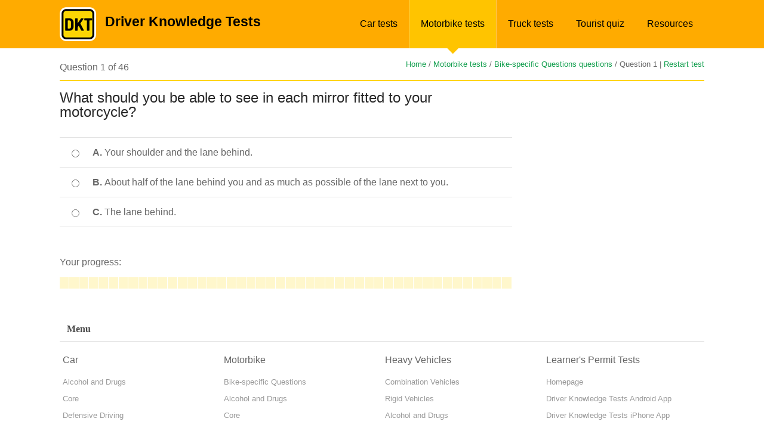

--- FILE ---
content_type: text/html; charset=UTF-8
request_url: https://driverknowledgetests.com/learners-permit/motorbike/bike-specific/46/?r=y
body_size: 13296
content:




<!DOCTYPE html PUBLIC "-//W3C//DTD XHTML 1.0 Transitional//EN" "http://www.w3.org/TR/xhtml1/DTD/xhtml1-transitional.dtd">
<html xmlns="http://www.w3.org/1999/xhtml">
<head>

    <meta http-equiv="Content-Type" content="text/html; charset=UTF-8"/>
            <title>Australian Driver Knowledge Test online – practice for free | Driver Knowledge Test</title>
    <meta name="description" content="Drivers Knowledge Test questions that you can practice for free for car, motorbike or heavy vehicle"/>
    <meta name=viewport content="width=device-width, initial-scale=1">

    
    <style type="text/css">
        html,body,div,span,applet,object,iframe,h1,h2,h3,h4,h5,h6,p,blockquote,pre,a,abbr,acronym,address,big,cite,code,del,dfn,em,img,ins,kbd,q,s,samp,small,strike,strong,sub,sup,tt,var,b,u,i,center,dl,dt,dd,ol,ul,li,fieldset,form,label,legend,table,caption,tbody,tfoot,thead,tr,th,td,article,aside,canvas,details,embed,figure,figcaption,footer,header,hgroup,menu,nav,output,ruby,section,summary,time,mark,audio,video{margin:0;padding:0;border:0;font-size:100%;font:inherit;vertical-align:baseline}article,aside,details,figcaption,figure,footer,header,hgroup,menu,section{display:block}body{line-height:1}ol,ul{list-style:none}blockquote,q{quotes:none}blockquote:before,blockquote:after,q:before,q:after{content:'';content:none}table{border-collapse:collapse;border-spacing:0}a{text-decoration:none}body{display:block}strong{font-weight:700}h1{font:32px/32px "Helvetica", Arial, sans-serif}h2{font:24px/24px "Helvetica", Arial, sans-serif;padding:0 0 10px}h3{font:20px/20px "Helvetica", Arial, sans-serif;padding:20px 0 10px}ol{color:#666;font:15px/18px "Helvetica", Arial, sans-serif;list-style-position:outside;list-style-type:decimal;margin:5px 0;padding-left:20px}ol li{padding:3px 0}ul{color:#666;font:15px/20px "Helvetica", Arial, sans-serif;list-style-position:outside;list-style-type:disc;margin:5px 0;padding-left:20px}ul li{padding:3px 0}a{color:#0e9d4b;text-decoration:none}a:hover{text-decoration:underline}.yellow{background-color:#fff7cc}p.yellow{padding:7px 15px}h2.heading-type{color:#282828;font:30px/30px "Helvetica", Arial, sans-serif;padding:0 0 10px 10px}.headerwrapper img.mobil-logo,#mobil-menu-link,.mobil-select,.mobil-social,.mobil-home-title{display:none}#home #header{background-color:#ffab00;height:150px;position:relative;width:100%}#home .header-container{height:113px;margin:0 auto;width:980px}#home .header-container .logo{float:left;height:84px;margin-right:30px;padding-top:29px;width:88px}#home .header-container h1.title{color:#000;font:bold 42px/42px "Helvetica Neue Bold", Arial, sans-serif;padding-top:33px}#home .header-container span.subtitle{color:#fff;font:26px/43px "Helvetica Neue Regular", Arial, sans-serif}#home .home-white-decor{background-color:#fff;bottom:8px;height:1px;left:0px;position:absolute;width:100%}#home .home-green-decor{background-color:#0e9d4b;bottom:0;height:8px;left:0;position:absolute;width:100%}.home-grey-decor{background-color:#e2e2e2;height:1px;width:100%}.home-yellow-decor{background-color:#ffd500;height:2px;width:100%}.home-yellow-decor.pod{margin-left:10px;width:670px}#inner .headerwrapper{background-color:#ffab00;color:#000;height:81px}#inner .headerwrapper .logo{float:left;margin-top:12px}#inner span.title{float:left;font:700 23px/23px "Helvetica", Arial, sans-serif;margin:25px 0 0 15px}.headerwrapper .margin{height:81px;margin:0 auto;width:980px}.headerwrapper ul.menu{float:right;font:12px/12px "Helvetica", Arial, sans-serif;height:81px;list-style:none;margin:0;padding-top:0;position:relative}.headerwrapper ul.menu li{float:left;height:92px;padding-top:0;position:static;width:auto}.headerwrapper ul.menu li.selected{background:url("/images/yellow-triangle.png") center 81px no-repeat transparent;z-index:999}.headerwrapper ul.menu li.selected a{background-color:#ffc400;border-left:1px solid #ffc857;border-right:1px solid #ffc857}.headerwrapper ul.menu li a:hover{background-color:#ffc400}.headerwrapper ul.menu li a{color:#000;display:block;font:16px/18px "Helvetica", Arial, sans-serif;height:19px;padding:31px 19px;text-decoration:none;vertical-align:bottom;width:auto}.content-wrapper{background-color:#fff;margin:20px auto 0;position:relative;width:980px}.content-wrapper.content-wrapper--ads{box-sizing:border-box;margin-left:auto;margin-right:auto;padding-left:5px;padding-right:5px;width:100%}@media screen and (min-width: 990px){.content-wrapper.content-wrapper--ads{padding-left:0;padding-right:0;width:980px}}@media screen and (min-width: 1100px){.content-wrapper.content-wrapper--ads{width:1080px}}.content-wrapper--ads{box-sizing:border-box;margin-left:auto;margin-right:auto;padding-left:5px;padding-right:5px;width:100%}@media screen and (min-width: 990px){.content-wrapper--ads{padding-left:0;padding-right:0;width:980px}}@media screen and (min-width: 1100px){.content-wrapper--ads{width:1080px}}.started{height:125px;padding-top:30px;width:100%}.started p{float:left;width:80%}.sociable{float:right;height:65px;padding-top:10px;position:relative;width:170px}.sociable .twitter-b{margin-right:0 !important}.sociable .fb-wrapper,.sociable .g-plusone-b,.sociable .twitter-b{display:block;float:left !important;height:70px;margin-right:4px}p{color:#666;font:16px/23px "Helvetica", Arial, sans-serif;padding-bottom:9px}p.small-normal{color:#666;font:14px/19px "Helvetica", Arial, sans-serif;padding-bottom:11px;padding-top:1px}p.small-normal a{color:#0e9d4b}p.small-normal a:hover{color:#0e9d4b;text-decoration:underline}.pod-homepage{float:left;height:200px;margin-left:29px;position:relative;width:223px}.pod-homepage.first{margin-left:0}.pod-homepage.last{float:right}.pod-homepage h3{margin-bottom:12px;padding:0}.pod-homepage h3 a{color:#0e9d4b;font:700 20px/20px "Helvetica", Arial, sans-serif;text-decoration:none}.pod-homepage h3 a:hover{text-decoration:underline}#home .content-wrapper h2{color:#282828;font:24px/24px "Helvetica", Arial, sans-serif;padding:22px 0 29px}h2.testimonials-header{padding-bottom:25px !important}h2.question-header{color:#666;float:left;font:16px/16px "Helvetica", Arial, sans-serif;margin-bottom:12px;padding:0}.breadcrumbs{color:#666;float:right;font:13px/13px "Helvetica", Arial, sans-serif}.breadcrumbs a{color:#0e9d4b}.breadcrumbs a:hover{text-decoration:underline}a.pod-link-img{display:block;height:126px;width:223px}a.pod-link-img img{height:126px;width:223px}.home-green-button{background:url("/images/pod-arrow.png") 202px 11px no-repeat #0e9d4b;-webkit-border-bottom-left-radius:3px;border-bottom-left-radius:3px;-webkit-border-bottom-right-radius:3px;border-bottom-right-radius:3px;-moz-border-radius-bottomleft:3px;-moz-border-radius-bottomright:3px;height:38px;margin-top:1px;width:100%}.home-green-button:hover{background-color:#32ac66}.home-green-button a{display:block;padding:11px 0;width:100%}.home-green-button a:hover{text-decoration:none}.home-green-button a span{color:#fff;font:700 16px/16px "Helvetica", Arial, sans-serif;padding-left:15px}.green-button{background-color:#0e9d4b;-webkit-border-radius:3px;-moz-border-radius:3px;border-radius:3px;height:40px;text-align:center;width:180px}.green-button a{display:block;height:40px;text-decoration:none;width:180px}.green-button a:hover{text-decoration:none}.green-button a span{color:#fff;font:bold 16px/40px "Helvetica Neue Bold", Arial, sans-serif}.green-button:hover{background-color:#32ac66}ul.home-style{list-style:none;list-style-position:inside}ul.home-style li{background:url("/images/list-style.png") 3px 10px no-repeat transparent;color:#666;font:14px/18px "Helvetica Neue Regular", Arial, sans-serif !important;padding:4px 0 4px 17px}.testimonial{background:url("/images/quotes.png") 0 3px no-repeat transparent;color:#666;font:13px/20px "Helvetica Neue Regular", Arial, sans-serif !important;margin-bottom:30px;padding:0 0 0 12px;width:90%}.testimonial span{display:block;margin-bottom:10px}.testimonial span.author{font-weight:bold;margin-bottom:0}p.lrg span.question-text{color:#282828;font:24px/24px "Helvetica", Arial, sans-serif;margin:25px 0 30px}.content-wrapper.results .question-wrapper{float:left}@media screen and (min-width: 980px){.content-wrapper--ads .question-wrapper{float:left;width:630px}}@media screen and (max-width: 999px){.content-wrapper--ads .question-wrapper ul#questions{width:100%}}.question-wrapper+#sidebar{float:right}.question-wrapper+#sidebar .media{float:right}.question-wrapper.full-size{width:980px !important}span.report{color:#999;float:right;font:13px/13px "Helvetica", Arial, sans-serif}span.report a{color:#0e9d4b}span.report a:hover{text-decoration:underline}span.progress-title{color:#666;float:left;font:16px/16px "Helvetica", Arial, sans-serif}ul#questions{border-top:1px solid #e2e2e2;list-style-type:none;margin-top:20px;padding:0;width:628px}ul#questions li{border-bottom:1px solid #e2e2e2;margin:0;padding:13px 0 3px 15px}ul#questions.spec li{padding:10px 0 10px 15px}ul#questions.spec li a{font:14px/17px "Helvetica", Arial, sans-serif;color:#0e9d4b;text-decoration:underline;margin:10px 0px}ul#questions.spec li a:hover{color:#ffab00;text-decoration:none}.sub{border:none;float:right;padding-top:6px;text-align:right}.q-inner .radio{float:left;margin:auto 20px auto 0;width:20px}.text{font:16px/16px "Helvetica", Arial, sans-serif}.text h3{margin:6px 0px 12px 0px}#questions.wtborder{border-top:none}span.letter{color:#282828;font:700 16px/16px "Helvetica", Arial, sans-serif;margin-right:5px}.q-inner .radio input{margin-top:7px !important}span.correct{background:url("/images/correct-big.png") 0 0 no-repeat transparent;float:left;height:49px;padding-right:10px;width:49px}span.incorrect{background:url("/images/incorrect-big.png") 0 0 no-repeat transparent;float:left;height:49px;padding-right:10px;width:49px}.statistics{float:left}.statistics .q-right{height:25px;padding-top:10px;width:300px}.stat-correct span,.stat-incorrect span{font:16px/16px "Helvetica", Arial, sans-serif}.stat-correct{background:url("/images/correct.png") 0 0 no-repeat transparent;color:#0e9d4b;float:left;height:25px;margin-right:25px;padding:5px 0px 0px 30px;width:auto}.stat-incorrect{background:url("/images/incorrect.png") 0 0 no-repeat transparent;color:#f83936;float:left;height:25px;padding:5px 0px 0px 30px;width:auto}.alignright{float:right;padding:0 0 0 15px}#questionresult .alignright{padding-right:10px}#questionresult{background-color:#fff7cc;padding:13px 15px 13px 15px !important}span.result-bold{color:#282828;font:700 16px/19px "Helvetica", Arial, sans-serif}span.result-normal{color:#282828;font:400 16px/19px "Helvetica", Arial, sans-serif;margin-top:10px}.sidebar-ads{display:none}.ad-slot-sidebar-1-q{display:none !important}.leaderboard-atf{margin:15px 0}@media screen and (min-width: 601px){.ad-top-sticky{display:none}}.ad-top-sticky #DKT_Top_Sticky div{width:100% !important}.ad-top-sticky #DKT_Top_Sticky div iframe{display:block;margin:2.5px auto}@media screen and (max-width: 600px){.content-wrapper--quiz{margin-top:0}}@media screen and (max-width: 1000px){#DKT_Leaderboard_ATF_2 div,#DKT_Leaderboard_BTF_2 div{display:block !important;margin:0 auto}#DKT_Leaderboard_ATF_2 div iframe,#DKT_Leaderboard_BTF_2 div iframe{display:block;margin:15px auto}}@media screen and (min-width: 980px) and (max-width: 1099px){.ad-slot-sidebar-1-q{display:block !important}}@media screen and (min-width: 1100px){.content-wrapper--ads,.margin.margin--ads{width:1080px}.sidebar-ads{display:block;float:right;max-width:320px;padding-top:15px}.quiz-block{float:left;width:758px}.quiz-block .question-wrapper,.quiz-block #questions{width:100%}}@media screen and (max-width: 1000px){.content-wrapper--ads #sidebar,.content-wrapper--ads .sub-skyscraper{display:none}}@media screen and (max-width: 500px){.results.content-wrapper--ads{width:100% !important}}@media screen and (max-width: 979px){.question-wrapper--results-page{width:100%}}.pod-fullwidth{height:auto;margin:15px 0px;position:relative;width:980px}.pod-fullwidth .social-pod{display:block;float:right;height:auto;width:170px}.pod-fullwidth .social-pod div{float:left !important;margin-right:10px !important}.pod-fullwidth .social-pod div.last{margin-right:0px !important}.pod-fullwidth h2{color:#282828;font:30px/30px "Helvetica", Arial, sans-serif;padding:5px 0px 10px 10px}.pod-fullwidth p.head-overview{font:13px/19px "Helvetica", Arial, sans-serif;padding:10px 10px 10px 15px}.pod-fullwidth .overview{float:left;height:170px;width:680px}.pod-fullwidth .image{float:left;height:170px;width:300px}.image.car-img{background:url("/images/car-section.jpg") center center no-repeat transparent}.image.heavy-img{background:url("/images/truck-section.jpg") center center no-repeat transparent}.image.motorbike-img{background:url("/images/motorbike-section.jpg") center center no-repeat transparent}.image.tourist-img{background:url("/images/tourist-section.jpg") center center no-repeat transparent}.overview .lrg{padding:0px 0px 0px 15px}.overview-wrapper{float:left;height:auto;position:relative;width:675px}.pod-inner{float:left;height:255px;margin:5px 15px 0px 0px;padding:0 0 30px;width:210px}.pod-inner h3{font:19px/19px "Helvetica", Arial, sans-serif;margin-bottom:12px}.pod-inner h3 a{color:#0e9d4b;text-decoration:none}.pod-inner h3 a:hover{text-decoration:underline}.pod-inner .image{border:1px solid #e4e4e4;height:83px;width:208px}.pod-inner p{color:#666;font:14px/18px "Helvetica", Arial, sans-serif;height:84px;margin:0;padding:8px 5px}.overview-both{height:auto;padding:20px 0px;width:100%}.overview-both p{color:#666;font:14px/19px "Helvetica", Arial, sans-serif}#advertisement-top{margin:15px 0}#advertisement-bottom{margin-top:15px}.content-wrapper.results{margin-top:20px}.content-wrapper.results .breadcrumbs{float:right;font-size:13px;line-height:13px}.results h2{color:#666;font:16px/16px "Helvetica", Arial, sans-serif;margin-bottom:17px}.results h3{color:#282828;font:24px/24px "Helvetica", Arial, sans-serif;margin:20px 0px 0px}.question-wrapper{margin:15px 0px 23px 0px}.subject{background-color:#fff7cc;height:116px;padding:28px 28px 24px 28px;position:relative;text-align:center;width:575px}.subject span{color:#282828;font:16px/19px "Helvetica", Arial, sans-serif}span.useful{color:#666;font:16px/19px "Helvetica", Arial, sans-serif}span.useful a{color:#0e9d4b;text-decoration:none}span.useful a:hover{text-decoration:underline}span.score{color:#282828;font:24px/24px "Helvetica", Arial, sans-serif}ul#questions-wrong{list-style:none;margin-top:30px;padding-left:0px}ul#questions-wrong li.wrong-answers{border-top:1px solid #e2e2e2;display:block;height:auto;padding:20px 0px 10px 20px;position:relative}ul#questions-wrong li.wrong-answers .text-part{float:left;height:auto;width:430px}ul#questions-wrong li.wrong-answers .link-part{float:right;height:inherit;margin:auto;width:150px}.column1{width:70%}.column2{padding-left:15px;text-align:center;vertical-align:middle;width:30%}ul#questions-wrong li.wrong-answers p{color:#666;font:16px/16px "Helvetica", Arial, sans-serif}ul#questions-wrong li.wrong-answers p.correct{font-weight:700}ul#questions-wrong li.wrong-answers a.wrong-answer-link{background:url("/images/green-arrow.png") 143px 2px no-repeat transparent;color:#0e9d4b;display:block;font:16px/16px "Helvetica", Arial, sans-serif;width:150px}ul#questions-wrong li.wrong-answers a.wrong-answer-link:hover{text-decoration:underline}li.yellow-lrg{background-color:#fff7cc;border:none !important;color:#282828;font:16px/16px "Helvetica", Arial, sans-serif;height:40px;padding:25px 0px 0px 20px}.boxes-correct-answers{margin-top:8px}.result-sociable{margin-top:24px}.result-sociable span{clear:left;color:#666;float:left;font:16px/16px "Helvetica", Arial, sans-serif}.app-store{background:url("/images/app-store.png") 0 0 no-repeat transparent;float:left;height:54px;margin:20px 72px 0px 64px;width:179px}.google-play{background:url("/images/google-play.png") 0 0 no-repeat transparent;float:left;height:54px;margin:20px 64px 0px 72px;width:179px}.result-sociable .sociable{padding-top:20px}.results-inner{margin:0px 0px 15px 0px}.results-page-ads{display:none}@media screen and (min-width: 980px){.results-page-ads{display:block;float:right;margin-top:15px}}@media screen and (min-width: 1100px){.content-wrapper.results{width:1080px}}.button-wrapper{background:url("../images/pod-arrow.png") no-repeat scroll 186px 11px #0e9d4b;-webkit-border-radius:3px;-moz-border-radius:3px;border-radius:3px;height:38px;margin-right:5px;margin-top:1px;width:100%}.button-wrapper:hover{background-color:#32ac66}.button-wrapper.rounded{background-image:none;float:left;margin-right:15px;width:215px}.button-wrapper.rounded2{background-image:none;float:left;margin-right:20px;width:100px}.button-wrapper.rounded2 a{padding:11px 0px;text-align:center;text-decoration:none}.button-wrapper.rounded2 a:hover,.button-wrapper a:hover,.button-wrapper a.take-button:hover{text-decoration:none}.button-wrapper a{display:block;padding:11px 0px 11px 0px;text-align:center;text-decoration:none}.button-wrapper a.take-button{text-align:left;text-decoration:none}.button-wrapper a.take-button span{padding-left:15px}.button-wrapper a span{color:#fff;font:700 15px/15px "Helvetica", Arial, sans-serif}.button-wrapper.classic{background-image:none;text-align:center}.button-wrapper.classic a{padding:12px 0px;text-decoration:none}#next_btn .button-wrapper.classic,#onchange .button-wrapper.classic{border:none;color:#fff;float:right;font:16px/16px "Helvetica", Arial, sans-serif;width:139px}#jumpMenu{float:left;font-size:12px;padding:8px;width:240px}.heavy-radio{float:right;font:14px/14px "Helvetica", Arial, sans-serif;margin:7px 10px 0px 0px}#sidebar{float:right;height:auto;margin-top:10px;min-height:300px;position:relative;width:300px}#sidebar2{background-color:#fff;float:right;height:auto;min-height:280px;position:relative;width:305px}#faq-sidebar{float:right;height:auto;min-height:300px;position:relative;width:300px}#sidebar2 .media.first{padding-top:0px}#sidebar2 .media{padding-top:10px}#sidebar .media{border:1px solid #fff;bottom:0px;display:block;float:right;position:inherit}#leaderboard{clear:both;height:auto;margin-bottom:19px;min-height:92px;position:relative;width:980px}#leaderboard .leaderboard-wrapper{border:1px solid #fff;display:block}#progress{height:98px;width:100%;z-index:89}#progress .p-decor{height:19px;left:0px;position:absolute;top:0px;width:100%}#progress .p-decor .pdb{background-color:transparent;box-shadow:-1px 0 0 0 #fff inset;float:left;height:19px}#progress .p-decor .pdb.last{border-right:none}#progress .progressbar-wrapper{background-color:#fff7cc;height:19px;position:relative;z-index:99}.block{background-color:transparent;box-shadow:-1px 0 0 0 #fff inset;float:left;height:19px;z-index:95}.block.red{background-color:#f83936}.block.green{background-color:#0e9d4b}.white{color:#fff !important}li.white a.mm-subopen::before{border-color:#fff !important}.column{height:auto;width:100%}.column .col-span2{float:left;width:480px}.column .col-span2.last{float:right}.column .col-span4.footer-links{box-sizing:border-box;float:left;padding-left:5px;padding-right:5px;width:25%}.column .col-span4.first{float:left;width:245px}.column .col-span4.second{float:left;padding-left:9px;width:236px}.column .col-span4.third{float:left;padding-left:15px;width:230px}.column .col-span4.last{float:left;padding-left:22px;width:223px}.column-colspan2{width:100%}.column-colspan2 .col2-span2{float:left;width:51%}.column-colspan2 .col2-span2.last{float:right;margin-left:2%;width:47%}.light-yellow{background-color:#fff7cc}.cleared{clear:both;height:1px;width:100%}.decor{height:1px;width:100%}.mini-decor{display:block;height:10px;width:20px}.h5{height:5px}.h10{height:10px}.h15{height:15px}.h20{height:20px}.h25{height:25px}.h28{height:28px}.m15{margin:15px}.mb12{margin-bottom:12px}.mb20{margin-bottom:20px}.ml10{margin-left:10px}.mr40{margin-right:40px}.wd270{width:270px}.wd125h52{height:52px;margin-right:25px;width:125px}.wd175h52{height:52px;margin-right:25px;width:175px}.wd125h52.lasted{margin-right:0px}.wd175h52.lasted{margin-right:0px}.lfbt{float:left}.rgbt{float:right}#footer{height:auto;position:relative;width:100%}#footer .column{padding-top:23px}#footer .footer-container{box-sizing:border-box;margin-left:auto;margin-right:auto;padding-left:5px;padding-right:5px;width:100%}@media screen and (min-width: 990px){#footer .footer-container{padding-left:0;padding-right:0;width:980px}}@media screen and (min-width: 1100px){#footer .footer-container{width:1080px}}#footer h4{color:#666;font:16px/16px "Helvetica Neue Regular", Arial, sans-serif}#footer ul{list-style:none outside;margin:0px;padding:15px 0px 7px 0px}#footer ul li{padding-bottom:5px}#footer ul li a{color:#999;font:13px/13px "Helvetica Neue Regular", Arial, sans-serif;text-decoration:none}#footer ul li a:hover{color:#0e9d4b}#footer .copyright{background:url("/images/dt-logo-mini.png") 0 25px no-repeat transparent;color:#999;font:13px/13px "Helvetica Neue Regular", Arial, sans-serif;padding:33px 0px 86px 40px;width:auto}#footer .copyright span{width:auto}.special{padding:5px 13px 26px 13px;width:444px !important}.special2{padding-left:3px;width:477px !important}.special h2{padding-bottom:27px !important}.special p{font:14px/19px "Helvetica Neue Regular", Arial, sans-serif !important;padding-bottom:10px !important}.special p.lineh{font:14px/21px "Helvetica Neue Regular", Arial, sans-serif !important;padding-bottom:35px !important}span.italic{font-style:italic !important}.leftbox,.rightbox{margin-left:0px}.question-desc{clear:left;float:left;margin:15px 15px 10px 15px;width:640px}nav#mobil-menu ul li{color:#ffc400;font:35px/35px "Helvetica", Arial, sans-serif}nav#mobil-menu ul.mm-opened li.mm-subtitle{color:#fff;font:32px/32px "Helvetica", Arial, sans-serif}nav#mobil-menu ul#mm-0 li{border-top:1px solid #8b8b8b}nav#mobil-menu ul#mm-0 li.clearing,nav#mobil-menu ul#mm-0 li.homing,nav#mobil-menu ul#mm-0 li.mm-subtitle,nav#mobil-menu ul#mm-0 li.close.mains{border-top:none !important}nav#mobil-menu ul#mm-0 li.lastest{border-bottom:1px solid #8b8b8b}nav#mobil-menu ul#mm-0 li a,nav#mobil-menu ul#mm-0 li.white a,nav#mobil-menu ul#mm-0 li.lastest a{padding:25px 50px 25px 40px}.mm-list>li>a{font-size:28px}nav#mobil-menu ul#mm-0 li a.mm-subopen{padding:0 !important}nav#mobil-menu ul#mm-1 li,nav#mobil-menu ul#mm-2 li,nav#mobil-menu ul#mm-3 li,nav#mobil-menu ul#mm-4 li,nav#mobil-menu ul#mm-5 li,nav#mobil-menu ul#mm-6 li,nav#mobil-menu ul#mm-7 li{color:#ffc400;font:32px/32px "Helvetica", Arial, sans-serif}.white-spec{color:#fff !important;font:40px/40px "Helvetica", Arial, sans-serif !important;padding:40px 50px 25px 0px !important}li.close{background:url("/images/gray-menu-cross.png") 32px 42px no-repeat #333;height:120px;position:absolute !important;right:0;top:0;width:100px}li.close.mains{background:url("/images/gray-menu-cross.png") 32px 42px no-repeat #333;height:120px;position:absolute !important;right:0;top:0;width:100px}li.close a{height:120px;padding:0 !important;width:100px}li.close.mains a{height:120px;padding:0 !important;width:100px}h4{color:#282828;font:16px/22px "Helvetica Neue Regular", Arial, sans-serif}ul#faq-form{list-style-type:none;margin-top:20px;padding-left:0px;width:628px}ul#faq-form li{border-top:1px solid #e2e2e2;margin:0;padding:15px 0 15px 15px}ul#faq-form li.validation{background:#fff7cc;color:#666;font:700 14px/17px "Helvetica", Arial, sans-serif}ul#faq-list{list-style-type:none;margin-right:10px;padding-left:0px;width:290px}ul#faq-list li{border-top:1px solid #e2e2e2;padding:15px 0 5px 15px}ul#faq-list li p{font:14px/17px "Helvetica", Arial, sans-serif}ul#faq-list li p.bold{font-weight:700}.form-label{color:#666;float:left;font:700 14px/19px "Helvetica", Arial, sans-serif;margin-bottom:5px;width:170px}.smb-button-contact{float:right;width:150px}.smb-button-contact input{border:none;color:#fff;font:16px/16px "Helvetica", Arial, sans-serif}ul.withoutp,ol.withoutp{padding-left:0px}.errors-msg{background-color:#f00;padding:15px 30px}.errors-msg p{color:#000;font:14px/14px "Helvetica", Arial, sans-serif;padding-bottom:4px}.form-field{display:block}.form-field textarea,.form-field input{width:70%}.form-field textarea{height:50px}h1.heading-type{padding:0px 0px 10px 10px}.form-label span{background:url("/images/star.png") 3px 3px no-repeat transparent;display:inline-block;height:20px;width:20px}p.q-link-only a{font:14px/17px "Helvetica", Arial, sans-serif}.fb-fan-block{float:left;height:300px;margin-right:29px;width:300px}.g-fan-block{float:left;height:300px;width:300px}.subject{min-height:140px;padding:24px 28px 14px 28px}.subject.sub-incorr{height:155px}.result-button{background:url("/images/pod-arrow.png") 242px 11px no-repeat #0e9d4b;-webkit-border-radius:3px;-moz-border-radius:3px;border-radius:3px;display:block;float:left;height:40px;margin:0px 14px 9px 12px;width:261px}.result-button:hover{background-color:#32ac66}.result-button a span{color:#fff;font:700 15px/40px "Helvetica", Arial, sans-serif}.result-button a:hover{text-decoration:none}.resp-off{display:block !important}.resp-on{display:none !important}.content-wrapper.question-view #leaderboard{width:100%}.content-wrapper.question-view #leaderboard .leaderboard-wrapper.view{height:90px;width:100%}.content-wrapper.question-view #leaderboard .leaderboard-wrapper.view .adslot_1{display:inline-block;height:90px;margin:0 auto;width:970px}.sub-skyscraper{display:block;float:right;margin-bottom:20px;margin-top:20px;width:300px}#DKT_Sidebar_1,#DKT_Sidebar_2,#DKT_Sidebar_3{margin-bottom:15px}@media only screen and (min-width: 768px) and (max-width: 1000px){.headerwrapper img.mobil-logo,#mobil-menu-link,.mobil-select,.mobil-social,.mobil-home-title{display:block}#mobil-menu-link{background:url("/images/mobil-menu-img.png") 89px 0px no-repeat transparent;color:#fff;float:right;font:30px/30px "Helvetica", Arial, sans-serif;height:31px;margin-top:42px;text-decoration:none !important;width:130px}.headerwrapper img.normal-logo,.headerwrapper ul.menu,#home #header .home-white-decor,#home #header .home-green-decor{display:none !important}p,p.small-normal{color:#666;font:19px/27px "Helvetica", Arial, sans-serif;padding-bottom:9px}.started p{float:left;width:100%}#inner .headerwrapper{background-color:#ffab00;color:#000;height:120px}#inner .headerwrapper .logo{margin-top:18px}#inner span.title{font:700 26px/42px "Helvetica", Arial, sans-serif;margin:38px 0 0 32px}.headerwrapper .margin{height:120px;margin:0 auto;width:90%}}
                                    .mm-menu.mm-horizontal > .mm-panel { -webkit-transition: left 0.4s ease; -moz-transition: left 0.4s ease; -ms-transition: left 0.4s ease; -o-transition: left 0.4s ease; transition: left 0.4s ease; }
.mm-menu .mm-hidden { display: none; }
.mm-wrapper { overflow-x: hidden; position: relative; }
.mm-menu { position: absolute; top: 0; right: 0; width: 100%; height: 100%; display: block; padding: 0; background: inherit; overflow: hidden; z-index: 0; }
.mm-menu > .mm-panel { -webkit-box-sizing: border-box; -moz-box-sizing: border-box; -ms-box-sizing: border-box; -o-box-sizing: border-box; box-sizing: border-box; background: inherit; -webkit-overflow-scrolling: touch; overflow: scroll; overflow-x: hidden; overflow-y: auto; width: 100%; height: 100%; padding: 20px; position: absolute; top: 0; right: 100%; z-index: 0; }
.mm-menu > .mm-panel.mm-opened { right: 0%; }
.mm-menu > .mm-panel.mm-subopened { right: -40%; }
.mm-menu > .mm-panel.mm-highest { z-index: 1; }
.mm-menu .mm-list { padding: 0px 0; }
.mm-menu > .mm-list { padding: 0px 0 40px 0; }
.mm-panel > .mm-list { margin-left: -20px; margin-right: -20px; }
.mm-panel > .mm-list:first-child {padding-top: 0; }
.mm-list,
.mm-list > li { list-style: none; display: block; padding: 0; margin: 0; }
.mm-list { font: inherit; font-size: 14px; }
.mm-list a,
.mm-list a:hover { text-decoration: none; }
.mm-list > li { position: relative; }
.mm-list > li > a,
.mm-list > li > span { text-overflow: ellipsis; white-space: nowrap; overflow: hidden; color: inherit; line-height: 20px; display: block; padding: 40px 50px 40px 40px; margin: 0; }
#mm-1.mm-list > li > a,
#mm-1.mm-list > li > span,
#mm-2.mm-list > li > a,
#mm-2.mm-list > li > span,
#mm-3.mm-list > li > a,
#mm-3.mm-list > li > span,
#mm-4.mm-list > li > a,
#mm-4.mm-list > li > span,
#mm-5.mm-list > li > a,
#mm-5.mm-list > li > span,
#mm-6.mm-list > li > a,
#mm-6.mm-list > li > span,
#mm-7.mm-list > li > a,
#mm-7.mm-list > li > span { padding: 28px 50px 28px 40px; }
.mm-list > li:not(.mm-subtitle):not(.mm-label):not(.mm-search):not(.mm-noresults):after { content: ''; display: block; width: 100%; position: absolute; bottom: 0; left: 0;}
.mm-list > li:not(.mm-subtitle):not(.mm-label):not(.mm-search):not(.mm-noresults):after { width: auto; margin-left: 20px; position: relative; left: auto; }
.mm-list a.mm-subopen { width: 80px; height: 100%; padding: 0; position: absolute; right: 0; top: 0; z-index: 2; }
.mm-list a.mm-subopen:before { content: ''; display: block; height: 100%; position: absolute; left: 0; top: 0;}
.mm-list a.mm-subopen.mm-fullsubopen { width: 100%; }
.mm-list a.mm-subopen.mm-fullsubopen:before { border-left: none; }
.mm-list a.mm-subopen + a,
.mm-list a.mm-subopen + span { padding-right: 5px; margin-right: 80px; }
.mm-list > li.mm-selected > a.mm-subopen { background: transparent; }
.mm-list > li.mm-selected > a.mm-fullsubopen + a,
.mm-list > li.mm-selected > a.mm-fullsubopen + span { padding-right: 45px; margin-right: 0;}
.mm-list a.mm-subclose { text-indent: 20px; padding-top: 30px; margin-top: -20px; }
.mm-list > li.mm-label { text-overflow: ellipsis; white-space: nowrap; overflow: hidden; font-size: 10px; text-transform: uppercase; text-indent: 20px; line-height: 25px; padding-right: 5px; }
.mm-list > li.mm-spacer { padding-top: 40px; }
.mm-list > li.mm-spacer.mm-label { padding-top: 25px; }
.mm-list a.mm-subopen:after { content: ''; border: 3px solid transparent; display: block; width: 25px; height: 25px; margin-bottom: -5px; position: absolute; bottom: 42%; -webkit-transform: rotate(-45deg); -moz-transform: rotate(-45deg); -ms-transform: rotate(-45deg); -o-transform: rotate(-45deg); transform: rotate(-45deg); }
.mm-list a.mm-subclose:before { content: ''; border: 3px solid transparent; display: block; width: 17px; height: 17px; margin-bottom: -5px; position: absolute; bottom: 54%; -webkit-transform: rotate(-45deg); -moz-transform: rotate(-45deg); -ms-transform: rotate(-45deg); -o-transform: rotate(-45deg); transform: rotate(-45deg); }
.mm-list a.mm-subopen:after { border-top: none; border-left: none; right: 34px; }
.mm-list a.mm-subclose:before { border-right: none; border-bottom: none; margin-bottom: -15px; }
.mm-menu.mm-vertical .mm-list .mm-panel { display: none; padding: 10px 0 10px 10px; }
.mm-menu.mm-vertical .mm-list .mm-panel li:last-child:after { border-color: transparent; }
.mm-menu.mm-vertical .mm-list li.mm-opened > .mm-panel { display: block; }
.mm-menu.mm-vertical .mm-list > li.mm-opened > a.mm-subopen { height: 40px; }
.mm-menu.mm-vertical .mm-list > li.mm-opened > a.mm-subopen:after { -webkit-transform: rotate(45deg); -moz-transform: rotate(45deg); -ms-transform: rotate(45deg); -o-transform: rotate(45deg); transform: rotate(45deg); top: 16px; right: 16px; }
html.mm-opened .mm-page { box-shadow: 0 0 20px rgba(0, 0, 0, 0.5); }
.mm-ismenu { background: #333333; color: rgba(255, 255, 255, 0.6); }
.mm-menu .mm-list > li:after { border-color: rgba(0, 0, 0, 0.15); }
.mm-menu .mm-list > li > a.mm-subclose { color: rgba(255, 255, 255, 0); background: url("../../../../../images/back.png") 70px 49px no-repeat #333; }
.mm-menu .mm-list > li > a.mm-subopen:after,
.mm-menu .mm-list > li > a.mm-subclose:before { border-color: #ffc400; }
.mm-menu .mm-list > li.white > a.mm-subopen:after,
.mm-menu .mm-list > li.white > a.mm-subclose:before { border-color: #fff; }
.mm-menu .mm-list > li.mm-selected > a:not(.mm-subopen),
.mm-menu .mm-list > li.mm-selected > span { background: rgba(0, 0, 0, 0); }
.mm-menu .mm-list > li.mm-label { background: rgba(255, 255, 255, 0.05); }
.mm-menu.mm-vertical .mm-list li.mm-opened > a.mm-subopen,
.mm-menu.mm-vertical .mm-list li.mm-opened > ul { background: rgba(255, 255, 255, 0.05); }
.mm-page,
.mm-fixed-top,
.mm-fixed-bottom { -webkit-transition: none 0.4s ease; -moz-transition: none 0.4s ease; -ms-transition: none 0.4s ease; -o-transition: none 0.4s ease; transition: none 0.4s ease; -webkit-transition-property: top, right, bottom, left, border; -moz-transition-property: top, right, bottom, left, border; -ms-transition-property: top, right, bottom, left, border; -o-transition-property: top, right, bottom, left, border; transition-property: top, right, bottom, left, border; }
.mm-page,
#mm-blocker { margin: 0; top: 0; right: 0; bottom: 0; left: 0; }
.mm-page { border: 0px solid rgba(0, 0, 0, 0); }
html.mm-opening .mm-page { border: 0px solid rgba(1, 1, 1, 0); }
.mm-fixed-top,
.mm-fixed-bottom { position: fixed; left: 0; }
.mm-fixed-top { top: 0; }
.mm-fixed-bottom { bottom: 0; }
html.mm-opened { overflow: hidden; position: relative; }
html.mm-opened body { overflow: hidden; }
html.mm-opened .mm-page { -webkit-box-sizing: border-box; -moz-box-sizing: border-box; -ms-box-sizing: border-box; -o-box-sizing: border-box; box-sizing: border-box; position: relative; }
html.mm-background .mm-page { background: inherit; }
#mm-blocker { background-color: rgba(0, 0, 0, 0.5); display: none; width: 100%; height: 100%; position: fixed; z-index: 0; }
html.mm-opened #mm-blocker,
html.mm-blocking #mm-blocker { display: block; }
.mm-menu.mm-offcanvas { display: none; position: fixed; }
.mm-menu.mm-current { display: block !important; z-index: 998; }
li.mm-subtitle a { padding: 50px 50px 50px 40px !important; margin-right: 100px; }
li.mm-subtitle-free { position: absolute; top: 0; height: 120px; width: 50%; }
li.mm-subtitle-free span { padding: 50px 50px 50px 40px !important; margin-right: 100px; }
.mm-menu { width: 80%; }
@media all and (max-width: 175px) { .mm-menu { width: 140px; } html.mm-opening .mm-page, html.mm-opening #mm-blocker, html.mm-opening .mm-fixed-top, html.mm-opening .mm-fixed-bottom { left: 140px; } }
@media all and (min-width: 550px) { .mm-menu { width: 80%; }  html.mm-opening .mm-page, html.mm-opening #mm-blocker, html.mm-opening .mm-fixed-top, html.mm-opening .mm-fixed-bottom { left: 0; } }
@media all and (min-width: 768px) { .mm-menu { width: 50%; } }

@media only screen and (min-width: 0px) and ( max-width: 400px) {
.mm-menu { width: 100%; }
nav#mobil-menu ul li { font: 22px/22px "Helvetica", Arial, sans-serif; color: #ffc400; }
nav#mobil-menu ul#mm-0 li a,
nav#mobil-menu ul#mm-0 li.white a,
nav#mobil-menu ul#mm-0 li.lastest a { padding: 25px 0 25px 17px; }
.mm-list a.mm-subopen:after { border-top: none; border-left: none; right: 23px; width: 15px; height: 15px; }

/*html.mm-opening .mm-page, html.mm-opening #mm-blocker, html.mm-opening .mm-fixed-top, html.mm-opening .mm-fixed-bottom { left: 0; }*/
#mm-1.mm-list > li > a,
#mm-1.mm-list > li > span,
#mm-2.mm-list > li > a,
#mm-2.mm-list > li > span,
#mm-3.mm-list > li > a,
#mm-3.mm-list > li > span,
#mm-4.mm-list > li > a,
#mm-4.mm-list > li > span,
#mm-5.mm-list > li > a,
#mm-5.mm-list > li > span,
#mm-6.mm-list > li > a,
#mm-6.mm-list > li > span,
#mm-7.mm-list > li > a,
#mm-7.mm-list > li > span { padding: 10px 10px 15px 17px; font: 22px/22px "Helvetica", Arial }
.mm-list a.mm-subopen { width: 40px; height: 100%; padding: 0; position: absolute; right: 0; top: 0; z-index: 2; }
.mm-list a.mm-subopen + a,
.mm-list a.mm-subopen + span { padding-right: 5px; margin-right: 45px; }
.mm-menu.mm-vertical .mm-list > li.mm-opened > a.mm-subopen { height: 40px; }
.mm-list a.mm-subclose { text-indent: 20px; padding-top: 0px; margin-top: 0px; }
.mm-subtitle { height: 50px; }
.white-spec { color: #fff !important; font: 40px/40px "Helvetica", Arial, sans-serif !important; padding: 0 50px 0 0!important; }
li.close { position: absolute !important; top: 0; right: 0; width: 50px; height: 50px; background: url("../../../../../images/gray-menu-cross.png") 10px 20px no-repeat #333; background-size: 25px 25px; }
li.close.mains { position: absolute !important; top: 0; right: 0; width: 50px; height: 50px; background: url("../../../../../images/gray-menu-cross.png") 10px 20px no-repeat #333; background-size: 25px 25px; }
li.close a { width: 100px; height: 100px; padding: 0 !important; }
li.close.mains a { width: 100px; height: 100px; padding: 0 !important; }
.mm-menu .mm-list > li > a.mm-subclose { color: rgba(255, 255, 255, 0); background: url("../../../../../images/back.png") 53px 20px no-repeat #333; background-size: 57px 18px; }
li.mm-subtitle a { padding: 18px 10px 15px 24px !important; margin-right: 100px; }
.mm-list a.mm-subclose:before { height: 15px; width: 15px; }
}
                        </style>

    <link rel="stylesheet" href="/common/css/bulma.min.css?ver=13122022"/>

    <link rel="shortcut icon" type="image/x-icon" href="https://www.driverknowledgetests.com/favicon.ico"/>
        
    <script async defer src="https://admanager.adroot.io/8hLxgVucScVsAxEZtPjfw/mtrpAlMkfn?adr_env=prod"></script>

<!--    <script type="text/javascript" src="/common/adworx-ad.js"></script> old ad load-->
    <script type="text/javascript">var adw = window.innerWidth;</script>
<!-- Facebook Pixel Code -->
<script>
!function(f,b,e,v,n,t,s){if(f.fbq)return;n=f.fbq=function(){n.callMethod?
n.callMethod.apply(n,arguments):n.queue.push(arguments)};if(!f._fbq)f._fbq=n;
n.push=n;n.loaded=!0;n.version='2.0';n.queue=[];t=b.createElement(e);t.async=!0;
t.src=v;s=b.getElementsByTagName(e)[0];s.parentNode.insertBefore(t,s)}(window,
document,'script','//connect.facebook.net/en_US/fbevents.js');

fbq('init', '736599093118977');
fbq('track', 'PageView');
</script>
<noscript><img height="1" width="1" style="display:none"
src="https://www.facebook.com/tr?id=736599093118977&ev=PageView&noscript=1"
/></noscript>
<!-- End Facebook Pixel Code -->

<script>
  (function(i,s,o,g,r,a,m){i['GoogleAnalyticsObject']=r;i[r]=i[r]||function(){
  (i[r].q=i[r].q||[]).push(arguments)},i[r].l=1*new Date();a=s.createElement(o),
  m=s.getElementsByTagName(o)[0];a.async=1;a.src=g;m.parentNode.insertBefore(a,m)
  })(window,document,'script','//www.google-analytics.com/analytics.js','ga');

  ga('create', 'UA-40611483-2', 'driverknowledgetests.com');
  ga('send', 'pageview');

</script>

</head>
<body id="inner">
<!-- Google Tag Manager (noscript) -->
<noscript>
    <iframe src="https://www.googletagmanager.com/ns.html?id=GTM-P5WP2CC" height="0" width="0" style="display:none;visibility:hidden"></iframe>
</noscript>
<!-- End Google Tag Manager (noscript) -->

<div id="fb-root"></div>
<script type="text/javascript">
    window.fbAsyncInit = function() {
        FB.init({
            appId      : '804393616276256',
            xfbml      : true,
            version    : 'v2.2'
        });
    };

    (function(d, s, id) {
        var js, fjs = d.getElementsByTagName(s)[0];
        if (d.getElementById(id)) return;
        js = d.createElement(s); js.id = id;
        js.src = "//connect.facebook.net/en_US/sdk.js";
        fjs.parentNode.insertBefore(js, fjs);
    }(document, 'script', 'facebook-jssdk'));

</script>



<div class="headerwrapper is-hidden-mobile">
    <div class="margin margin--ads">
        <div class="logo">
            <a href="//www.driverknowledgetests.com">
                <img class="normal-logo" src="/images/logo-mini.png" width="61" height="57" alt="Australian DKT online logo" />
                <img class="mobil-logo" src="/images/mobil-logo.png" width="88" height="83" alt="Australian DKT online logo" />
            </a>
        </div>

        <span class="title">Driver Knowledge Tests</span>

        
        <ul class="menu">
            <li ><a href="/learners-permit/car/">Car tests</a></li>
            <li class="selected"><a href="/learners-permit/motorbike/">Motorbike tests</a></li>
            <li ><a href="/learners-permit/truck/">Truck tests</a></li>
            <li ><a href="/learners-permit/tourist/">Tourist quiz</a></li>
            <li ><a href="/resources/">Resources</a></li>
        </ul>

        <a id="mobil-menu-link" href="#mobil-menu">
            <span>Menu</span>
        </a>

        <nav id="mobil-menu" style="display: none;">
            <ul>
                <li class="clearing">
                    &nbsp;
                </li>
                <li class="close mains"><a href="#my-page">&nbsp;</a></li>
                <li class="homing">
                    <a href="/">Home</a>
                </li>

                <li >
                    <a href="/learners-permit/car/">Car tests</a>
                    <ul>
                        <li class="close"><a href="#my-page">&nbsp;</a></li>
                        <li class="white-spec"><span>Car tests</span></li>
                        		<li><a href="/learners-permit-questions/car/alcohol-drugs/">Alcohol and Drugs</a></li>
			<li><a href="/learners-permit-questions/car/core/">Core</a></li>
			<li><a href="/learners-permit-questions/car/fatigue-defensive-driving/">Defensive Driving</a></li>
			<li><a href="/learners-permit-questions/car/general-knowledge/">General Knowledge</a></li>
			<li><a href="/learners-permit-questions/car/intersections/">Intersections</a></li>
			<li><a href="/learners-permit-questions/car/negligent-driving/">Negligent Driving</a></li>
			<li><a href="/learners-permit-questions/car/pedestrians/">Pedestrians</a></li>
			<li><a href="/learners-permit-questions/car/seat-belts-restraints/">Seat Belts/Restraints</a></li>
			<li><a href="/learners-permit-questions/car/speed-limits/">Speed Limits</a></li>
			<li><a href="/learners-permit-questions/car/traffic-lights-lanes/">Traffic Lights and Lanes</a></li>
			<li><a href="/learners-permit-questions/car/traffic-signs/">Traffic Signs</a></li>
	                    </ul>
                </li>
                <li class="white">
                    <a href="/learners-permit/motorbike/">Motorbike tests</a>
                    <ul>
                        <li class="close"><a href="#my-page">&nbsp;</a></li>
                        <li class="white-spec"><span>Motorbike tests</span></li>
                        		<li><a href="/learners-permit-questions/motorbike/bike-specific/">Bike-specific Questions</a></li>
			<li><a href="/learners-permit-questions/motorbike/alcohol-drugs/">Alcohol and Drugs</a></li>
			<li><a href="/learners-permit-questions/motorbike/core/">Core</a></li>
			<li><a href="/learners-permit-questions/motorbike/fatigue-defensive-driving/">Defensive Driving</a></li>
			<li><a href="/learners-permit-questions/motorbike/general-knowledge/">General Knowledge</a></li>
			<li><a href="/learners-permit-questions/motorbike/intersections/">Intersections</a></li>
			<li><a href="/learners-permit-questions/motorbike/negligent-driving/">Negligent Driving</a></li>
			<li><a href="/learners-permit-questions/motorbike/pedestrians/">Pedestrians</a></li>
			<li><a href="/learners-permit-questions/motorbike/rider-safety/">Rider Safety</a></li>
			<li><a href="/learners-permit-questions/motorbike/speed-limits/">Speed Limits</a></li>
			<li><a href="/learners-permit-questions/motorbike/traffic-lights-lanes/">Traffic Lights and Lanes</a></li>
			<li><a href="/learners-permit-questions/motorbike/traffic-signs/">Traffic Signs</a></li>
	                    </ul>
                </li>
                <li >
                    <a href="/learners-permit/truck/">Truck tests</a>
                    <ul>
                        <li class="close"><a href="#my-page">&nbsp;</a></li>
                        <li class="white-spec"><span>Truck tests</span></li>
                                            </ul>
                </li>
                <li >
                    <a href="/learners-permit/tourist/">Tourist quiz</a>
                    <ul>
                        <li class="close"><a href="#my-page">&nbsp;</a></li>
                        <li class="white-spec"><span>Tourist quiz</span></li>
                        		<li><a href="/learners-permit-questions/tourist/general-knowledge/">General Knowledge</a></li>
			<li><a href="/learners-permit-questions/tourist/alcohol-drugs/">Alcohol and Drugs</a></li>
			<li><a href="/learners-permit-questions/tourist/fatigue-defensive-driving/">Defensive Driving</a></li>
			<li><a href="/learners-permit-questions/tourist/intersections/">Intersections</a></li>
			<li><a href="/learners-permit-questions/tourist/traffic-lights-lanes/">Traffic Lights and Lanes</a></li>
			<li><a href="/learners-permit-questions/tourist/pedestrians/">Pedestrians</a></li>
			<li><a href="/learners-permit-questions/tourist/speed-limits/">Speed Limits</a></li>
			<li><a href="/learners-permit-questions/tourist/traffic-signs/">Traffic Signs</a></li>
			<li><a href="/learners-permit-questions/tourist/negligent-driving/">Negligent Driving</a></li>
	                    </ul>
                </li>
                <li>
                    <a href="/resources/">Driving tips</a>
                </li>
            </ul>
        </nav>

        <div class="media-wrapper">
            <div class="media" id="header"></div>
        </div>

    </div>
</div>

    <script type="text/javascript" xmlns="http://www.w3.org/1999/html">

	function get(){
		var poststr = "";
								if(document.getElementById("answer_a").checked == 1) {
							var poststr = "answer_a=" + encodeURIComponent( document.getElementById("answer_a").value );
						}
				   						if(document.getElementById("answer_b").checked == 1) {
							var poststr = poststr + "&answer_b=" + encodeURIComponent( document.getElementById("answer_b").value );
						}
										if(document.getElementById("answer_c").checked == 1) {
							var poststr = poststr + "&answer_c=" + encodeURIComponent( document.getElementById("answer_c").value );
						}
					
		var poststr = poststr + "&id=" + encodeURIComponent("94");
		var poststr = poststr + "&amount_correct=" + encodeURIComponent("0");
		var poststr = poststr + "&incorrect_ids=" + encodeURIComponent("");
		ajaxget(poststr, "/learners-permit/post.php", "questionresult", "no");
		ajaxget(poststr, "/learners-permit/pre.php", "pre", "yes");	
	}
	
	</script>

    <div class="content-wrapper column-mobile is-full-mobile is-clearfix-mobile content-wrapper--ads content-wrapper--quiz">

        <div class="ad-top-sticky">
            <div id='DKT_Top_Sticky'></div>
        </div>

        <div class="quiz-count">
            <p style="float:left;">Question 1 of 46</p>
        </div>

        <div class="breadcrumbs is-hidden-mobile">
            <a href="/">Home</a> /
            <a href="/learners-permit/motorbike/">Motorbike tests</a> /
            <a href="/learners-permit/motorbike/bike-specific/46/">Bike-specific Questions questions</a> /
            Question 1 |
            <a href="?r=y">Restart test</a>
        </div>

        <div class="cleared">&nbsp;</div>
        <div class="home-yellow-decor">&nbsp;</div>

        <div class="cleared">&nbsp;</div>

        <article class="quiz-block">
            <div class="question-wrapper column-mobile is-full-mobile is-marginless-mobile">
                <div class="minheight">
                                        <p class="lrg">
                                                <span class="question-text">What should you be able to see in each mirror fitted to your motorcycle?</span>
                    </p>

                    <div class="cleared"></div>

                    <form method="get" action="">
                        <ul id="questions">

                            		
				<li id="li_a" onmouseover="toggleyellowon('li_a');" onmouseout="toggleyellowoff('li_a');" onclick="test('answer_a')" ><div class="q-inner">

                
					<div class="radio">
						<input onclick="setTimeout(function(){toggleon('onchange')},1);" type="radio" name="answer" value="a" id="answer_a" />
					</div>
					
				<div class="text" ><p><strong>A. </strong>Your shoulder and the lane behind.</p>
				</div>
				</div>
					<div class="cleared"></div>
					</li>		
				<li id="li_b" onmouseover="toggleyellowon('li_b');" onmouseout="toggleyellowoff('li_b');" onclick="test('answer_b')" ><div class="q-inner">

                
					<div class="radio">
						<input onclick="setTimeout(function(){toggleon('onchange')},1);" type="radio" name="answer" value="b" id="answer_b" />
					</div>
					
				<div class="text" ><p><strong>B. </strong>About half of the lane behind you and as much as possible of the lane next to you.</p>
				</div>
				</div>
					<div class="cleared"></div>
					</li>		
				<li id="li_c" onmouseover="toggleyellowon('li_c');" onmouseout="toggleyellowoff('li_c');" onclick="test('answer_c')" ><div class="q-inner">

                
					<div class="radio">
						<input onclick="setTimeout(function(){toggleon('onchange')},1);" type="radio" name="answer" value="c" id="answer_c" />
					</div>
					
				<div class="text" ><p><strong>C. </strong>The lane behind.</p>
				</div>
				</div>
					<div class="cleared"></div>
					</li>
                            <li class="preloader" id="preloader" style="display:none;">Checking answer...</li>

                            <li id="questionresult" style="display:none;">
                                <div class="cleared">&nbsp;</div>
                            </li>
                        </ul>

                        <div class="sub">
                            <input name="amount_correct" type="hidden" value="0" />
                            <input name="incorrect_ids" type="hidden" value="" />
                            <!--  <input type="button" class="button rounded-bottom" id="green subbtn"  value="submit" onClick="get();toggleoff('subbtn');toggleon('preloader');" /> -->
                            <span id="onchange" class="disabled" style="display:none;">
                        <span id="submit_btn">
                            <div class="button-wrapper classic">
                                <a onClick="get();toggleoff('submit_btn');toggleon('preloader');" href="javascript:void(0);"><span>Submit Answer</span></a>
                            </div>
                        </span>
                    </span>
                        </div>

                    </form>
                </div>

                <form action=" " method="post" name="next_q" id="next_q">
                    <div class="test-overview">
                        <div id="next_btn" style="display:none;">
                            <input name="q_no" type="hidden" value="1" />
                            <input name="q_set" type="hidden" value="94, 121, 95, 91, 124, 115, 110, 107, 125, 111, 101, 130, 87, 88, 129, 96, 113, 123, 127, 131, 109, 86, 102, 120, 119, 128, 126, 99, 100, 116, 104, 106, 93, 114, 105, 117, 122, 118, 108, 92, 98, 97, 89, 112, 103, 90, " />
                            <input name="size" type="hidden" value="46" />
                            <input name="cat" type="hidden" value="bike-specific" />
                            <input name="list" type="hidden" value="motorbike" />
                            <span name="pre" id="pre"></span>

                            <div class="button-wrapper classic">
                                <a onClick="submitOnClick('next_q')" href="javascript:void(0);"><span> Next question </span></a>
                            </div>
                        </div>

                        
                    </div>

                </form>

                <div class="cleared"></div>

            </div>
            <div id="sidebar" class="ad-slot-sidebar-1-q">
                <div id='DKT_Sidebar_1_q'></div>
            </div>
            <div class="clear" style="clear: both"></div>

            <div class="ad-bottom">
                <div id='DKT_Leaderboard_ATF_2' class="leaderboard-atf"></div>
            </div>

            <div class="cleared"></div>

            <div id="progress">
                <span class="progress-title">Your progress:</span>
                <div class="cleared">&nbsp;</div>
                <div class="deco h20r">&nbsp;</div>
                <div class="progressbar-wrapper">
                    <div class="p-decor"><div class="pdb" style="width:2.1739130434783%"></div><div class="pdb" style="width:2.1739130434783%"></div><div class="pdb" style="width:2.1739130434783%"></div><div class="pdb" style="width:2.1739130434783%"></div><div class="pdb" style="width:2.1739130434783%"></div><div class="pdb" style="width:2.1739130434783%"></div><div class="pdb" style="width:2.1739130434783%"></div><div class="pdb" style="width:2.1739130434783%"></div><div class="pdb" style="width:2.1739130434783%"></div><div class="pdb" style="width:2.1739130434783%"></div><div class="pdb" style="width:2.1739130434783%"></div><div class="pdb" style="width:2.1739130434783%"></div><div class="pdb" style="width:2.1739130434783%"></div><div class="pdb" style="width:2.1739130434783%"></div><div class="pdb" style="width:2.1739130434783%"></div><div class="pdb" style="width:2.1739130434783%"></div><div class="pdb" style="width:2.1739130434783%"></div><div class="pdb" style="width:2.1739130434783%"></div><div class="pdb" style="width:2.1739130434783%"></div><div class="pdb" style="width:2.1739130434783%"></div><div class="pdb" style="width:2.1739130434783%"></div><div class="pdb" style="width:2.1739130434783%"></div><div class="pdb" style="width:2.1739130434783%"></div><div class="pdb" style="width:2.1739130434783%"></div><div class="pdb" style="width:2.1739130434783%"></div><div class="pdb" style="width:2.1739130434783%"></div><div class="pdb" style="width:2.1739130434783%"></div><div class="pdb" style="width:2.1739130434783%"></div><div class="pdb" style="width:2.1739130434783%"></div><div class="pdb" style="width:2.1739130434783%"></div><div class="pdb" style="width:2.1739130434783%"></div><div class="pdb" style="width:2.1739130434783%"></div><div class="pdb" style="width:2.1739130434783%"></div><div class="pdb" style="width:2.1739130434783%"></div><div class="pdb" style="width:2.1739130434783%"></div><div class="pdb" style="width:2.1739130434783%"></div><div class="pdb" style="width:2.1739130434783%"></div><div class="pdb" style="width:2.1739130434783%"></div><div class="pdb" style="width:2.1739130434783%"></div><div class="pdb" style="width:2.1739130434783%"></div><div class="pdb" style="width:2.1739130434783%"></div><div class="pdb" style="width:2.1739130434783%"></div><div class="pdb" style="width:2.1739130434783%"></div><div class="pdb" style="width:2.1739130434783%"></div><div class="pdb" style="width:2.1739130434783%"></div><div class="pdb last" style="width:2.1739130434783%"></div></div>
                </div>

            </div>

            <div class="ad-bottom">
<div id='DKT_Leaderboard_BTF_2'></div>
</div>

        </article>

        <aside class="sidebar-ads">
            <div id='DKT_Sidebar_1'></div>
            <div id='DKT_Sidebar_2'></div>
        </aside>

        <div class="cleared"></div>

<!-- DKT_BelowQuestions Start --> 
<div id="M191964ScriptRootC72446"> 
    <div id="M191964PreloadC72446"></div> 
    <script> (function(){ var D=new Date(),d=document,b='body',ce='createElement',ac='appendChild',st='style',ds='display',n='none',gi='getElementById'; var i=d[ce]('iframe');i[st][ds]=n;d[gi]("M191964ScriptRootC72446")[ac](i);try{var iw=i.contentWindow.document;iw.open();iw.writeln("<ht"+"ml><bo"+"dy></bo"+"dy></ht"+"ml>");iw.close();var c=iw[b];} catch(e){var iw=d;var c=d[gi]("M191964ScriptRootC72446");}var dv=iw[ce]('div');dv.id="MG_ID";dv[st][ds]=n;dv.innerHTML=72446;c[ac](dv); var s=iw[ce]('script');s.async='async';s.defer='defer';s.charset='utf-8';s.src="//jsc.mgid.com/d/r/driverknowledgetests.com.72446.js?t="+D.getYear()+D.getMonth()+D.getDate()+D.getHours();c[ac](s);})(); 
    </script> 
</div> 
<!-- DKT_BelowQuestions End -->
        <div class="cleared"></div>
        <div class="navbar-mobile">
            <div>
                <div class="burger-wrapper" aria-label="menu" data-target="navMenu">
                    <a role="button" class="navbar-burger burger" aria-expanded="false">
                        <span aria-hidden="true"></span>
                        <span aria-hidden="true"></span>
                        <span aria-hidden="true"></span>
                    </a>
                    <span class="navbar-item menu" style="font-weight:bold;">Menu</span>
                </div>
            </div>
        </div>

        <div id="navMenu" class="navbar-menu modal is-hidden-tablet">
            <div class="modal-background"></div>
            <div class="modal-content">
                <p class="title"><span>Tests</span></p>
                <ul>
                    <li><a href="/learners-permit/car/">Car tests</a></li>
                    <li><a href="/learners-permit/truck/">Truck tests</a></li>
                    <li><a href="/learners-permit/motorbike/">Motorbike tests</a></li>
                    <li><a href="/learners-permit/tourist/">Tourist driving quiz</a></li>
                </ul>
                <p class="title"><span>Resources</span></p>
                <ul>
                    <li><a href="/resources/">Getting started in driving</a></li>
                    <li><a href="/resources/contact-us/">Contact us</a></li>
                    <li><a href="/about-us/">About us</a></li>
                    <li><a href="/privacy-and-terms/">Privacy &amp; Terms</a></li>
                    <li><a href="/learners-permit/getting-your-licence-in-australia.php">Getting your learner licence</a></li>
                    <li><a href="/learners-permit/driving-on-a-foreign-licence-in-australia.php">Driving on a Foreign Licence in Australia</a></li>
                </ul>
            </div>
            <button class="modal-close is-large" aria-label="close"></button>
        </div>
        <script type="text/javascript">
            (function() {
                var burger = document.querySelector('.burger-wrapper');
                var nav = document.querySelector('#'+burger.dataset.target);
                var close = document.querySelector('#'+burger.dataset.target + ' .modal-close');
                burger.addEventListener('click', function(){
                    // burger.classList.add('is-active');
                    nav.classList.add('is-active');
                });
                close.addEventListener('click', function(){
                    // burger.classList.remove('is-active');
                    nav.classList.remove('is-active');
                });
            })();
        </script>
    </div>

<div id="footer">

    <div class="footer-container">

        <div class="home-grey-decor">&nbsp;</div>

        <div class="column">

            <div class="col-span4 footer-links">
                <h4>Car</h4>
                <ul class="footer-list">
                    		<li><a href="/learners-permit-questions/car/alcohol-drugs/">Alcohol and Drugs</a></li>
			<li><a href="/learners-permit-questions/car/core/">Core</a></li>
			<li><a href="/learners-permit-questions/car/fatigue-defensive-driving/">Defensive Driving</a></li>
			<li><a href="/learners-permit-questions/car/general-knowledge/">General Knowledge</a></li>
			<li><a href="/learners-permit-questions/car/intersections/">Intersections</a></li>
			<li><a href="/learners-permit-questions/car/negligent-driving/">Negligent Driving</a></li>
			<li><a href="/learners-permit-questions/car/pedestrians/">Pedestrians</a></li>
			<li><a href="/learners-permit-questions/car/seat-belts-restraints/">Seat Belts/Restraints</a></li>
			<li><a href="/learners-permit-questions/car/speed-limits/">Speed Limits</a></li>
			<li><a href="/learners-permit-questions/car/traffic-lights-lanes/">Traffic Lights and Lanes</a></li>
			<li><a href="/learners-permit-questions/car/traffic-signs/">Traffic Signs</a></li>
	                </ul>
            </div>

            <div class="col-span4 footer-links">
                <h4>Motorbike</h4>
                <ul class="footer-list">
                    		<li><a href="/learners-permit-questions/motorbike/bike-specific/">Bike-specific Questions</a></li>
			<li><a href="/learners-permit-questions/motorbike/alcohol-drugs/">Alcohol and Drugs</a></li>
			<li><a href="/learners-permit-questions/motorbike/core/">Core</a></li>
			<li><a href="/learners-permit-questions/motorbike/fatigue-defensive-driving/">Defensive Driving</a></li>
			<li><a href="/learners-permit-questions/motorbike/general-knowledge/">General Knowledge</a></li>
			<li><a href="/learners-permit-questions/motorbike/intersections/">Intersections</a></li>
			<li><a href="/learners-permit-questions/motorbike/negligent-driving/">Negligent Driving</a></li>
			<li><a href="/learners-permit-questions/motorbike/pedestrians/">Pedestrians</a></li>
			<li><a href="/learners-permit-questions/motorbike/rider-safety/">Rider Safety</a></li>
			<li><a href="/learners-permit-questions/motorbike/speed-limits/">Speed Limits</a></li>
			<li><a href="/learners-permit-questions/motorbike/traffic-lights-lanes/">Traffic Lights and Lanes</a></li>
			<li><a href="/learners-permit-questions/motorbike/traffic-signs/">Traffic Signs</a></li>
	                </ul>
            </div>

            <div class="col-span4 footer-links">
                <h4>Heavy Vehicles</h4>
                <ul class="footer-list">
                    		<li><a href="/learners-permit-questions/truck/combination-vehicles/">Combination Vehicles</a></li>
			<li><a href="/learners-permit-questions/truck/rigid-vehicles/">Rigid Vehicles</a></li>
			<li><a href="/learners-permit-questions/truck/alcohol-drugs/">Alcohol and Drugs</a></li>
			<li><a href="/learners-permit-questions/truck/core/">Core</a></li>
			<li><a href="/learners-permit-questions/truck/fatigue-defensive-driving/">Defensive Driving</a></li>
			<li><a href="/learners-permit-questions/truck/general-knowledge/">General Knowledge</a></li>
			<li><a href="/learners-permit-questions/truck/intersections/">Intersections</a></li>
			<li><a href="/learners-permit-questions/truck/load-restraint/">Load Restraint</a></li>
			<li><a href="/learners-permit-questions/truck/negligent-driving/">Negligent Driving</a></li>
			<li><a href="/learners-permit-questions/truck/pedestrians/">Pedestrians</a></li>
			<li><a href="/learners-permit-questions/truck/seat-belts-restraints/">Seat Belts/Restraints</a></li>
			<li><a href="/learners-permit-questions/truck/speed-limits/">Speed Limits</a></li>
			<li><a href="/learners-permit-questions/truck/traffic-lights-lanes/">Traffic Lights and Lanes</a></li>
			<li><a href="/learners-permit-questions/truck/traffic-signs/">Traffic Signs</a></li>
	                </ul>
            </div>

            <div class="col-span4 footer-links">
                <h4>Learner's Permit Tests</h4>
                <ul class="footer-list">
                    <li><a href="/">Homepage</a></li>
                    <li><a href="https://play.google.com/store/apps/details?id=com.knowledge.driver">Driver Knowledge Tests Android App</a></li>
                    <li><a href="https://apps.apple.com/us/app/driver-knowledge-tests-nsw/id1496427836">Driver Knowledge Tests iPhone App</a></li>
                    <li><a href="/about-us/">About us</a></li>
                    <li><a href="/resources/contact-us/">Contact us</a></li>
                    <li><a href="/privacy-and-terms/">Privacy &amp; Terms</a></li>
                    <li><a href="/learners-permit/getting-your-licence-in-australia.php">Getting your learner licence</a></li>
                    <li><a href="/learners-permit/driving-on-a-foreign-licence-in-australia.php">Driving on a Foreign Licence in Australia</a></li>
                    <li><a href="/road-sign-information/">Road signs</a></li>
                </ul>
            </div>

        </div>

        <div class="cleared">&nbsp;</div>
        <div class="decor h5">&nbsp;</div>
        <div class="home-grey-decor lst">&nbsp;</div>

        <div class="copyright"><span>&copy; 2010-2026 DriverKnowledgeTests.com. All rights reserved. Questions and images are copyright Roads and Maritime Services.</span><br>PO Box 12541, Penrose, Auckland, 1061</div>

    </div>

</div>

<script type="text/javascript" src="/common/jquery_1_11_1/optimized.js"></script>
<script defer type="text/javascript" src="/common/java.js"></script>
<script defer type="text/javascript">$(function() { $('#mobil-menu').mmenu(); });</script>


<script type="text/javascript">

    (function() {
        var po = document.createElement('script'); po.type = 'text/javascript'; po.async = true;
        po.src = '//apis.google.com/js/plusone.js';
        var s = document.getElementsByTagName('script')[0]; s.parentNode.insertBefore(po, s);
    })();
</script>

<!-- This site is converting visitors into subscribers and customers with OptinMonster - https://optinmonster.com--> <script type="text/javascript" src="https://a.optmnstr.com/app/js/api.min.js" data-account="528" data-user="11165" async></script> <!-- / OptinMonster -->

<script defer src="https://static.cloudflareinsights.com/beacon.min.js/vcd15cbe7772f49c399c6a5babf22c1241717689176015" integrity="sha512-ZpsOmlRQV6y907TI0dKBHq9Md29nnaEIPlkf84rnaERnq6zvWvPUqr2ft8M1aS28oN72PdrCzSjY4U6VaAw1EQ==" data-cf-beacon='{"version":"2024.11.0","token":"aa9609ef240e470ca3b61de213f8561f","r":1,"server_timing":{"name":{"cfCacheStatus":true,"cfEdge":true,"cfExtPri":true,"cfL4":true,"cfOrigin":true,"cfSpeedBrain":true},"location_startswith":null}}' crossorigin="anonymous"></script>
</body>
</html>


--- FILE ---
content_type: text/html; charset=utf-8
request_url: https://www.google.com/recaptcha/api2/aframe
body_size: 249
content:
<!DOCTYPE HTML><html><head><meta http-equiv="content-type" content="text/html; charset=UTF-8"></head><body><script nonce="7juoIojvFzeezYgjuw_DwQ">/** Anti-fraud and anti-abuse applications only. See google.com/recaptcha */ try{var clients={'sodar':'https://pagead2.googlesyndication.com/pagead/sodar?'};window.addEventListener("message",function(a){try{if(a.source===window.parent){var b=JSON.parse(a.data);var c=clients[b['id']];if(c){var d=document.createElement('img');d.src=c+b['params']+'&rc='+(localStorage.getItem("rc::a")?sessionStorage.getItem("rc::b"):"");window.document.body.appendChild(d);sessionStorage.setItem("rc::e",parseInt(sessionStorage.getItem("rc::e")||0)+1);localStorage.setItem("rc::h",'1769518030153');}}}catch(b){}});window.parent.postMessage("_grecaptcha_ready", "*");}catch(b){}</script></body></html>

--- FILE ---
content_type: application/javascript
request_url: https://scripts.adroot.io/8hLxgVucScVsAxEZtPjfw/mtrpAlMkfn?adr_env=prod&adr_bt=stable&adr_rh=https://driverknowledgetests.com/learners-permit/motorbike/bike-specific/46/?r=y&adr_ww=1280&adr_nv={%22downlink%22:10,%22effectiveType%22:%224g%22}&adr_px=1&adr_ud={}
body_size: 78458
content:
function igniteAdRoot(){var ps_pageId=1;var ps_domainObj={"id":"mtrpAlMkfn","relId":"8","accountId":"8hLxgVucScVsAxEZtPjfw","name":"driverknowledgetests.com","group":"DT","status":"active","currency":"NZD","buildVersion":"stable","spa":false,"adServer":"gam","gamNetworkCode":"28775236","version":15,"pushing":false,"pushFailed":false,"isAnalytics":true,"isIssuesAnalytics":true,"settings":{"cmp":{"value":"BzVs1k7973cM2","active":true},"amazon":{"value":"","active":false},"IABcategories":{"value":[],"active":false}},"codeBefore":{"type":"html","active":false,"content":""},"codeAfter":{"type":"html","active":false,"content":"<script>\r\n\r\n            (() => {\r\n    try {\r\n\r\n        //add script to header\r\n        var script = document.createElement('script');\r\n        script.src = 'https://cdn.adroot.io/client/dt/result-ad-2.js';\r\n        document.head.appendChild(script);\r\n\r\n        if (window.adRoot && window.adRoot.refresh) {\r\n            window.adRoot.refresh(['DKT_result_page'])\r\n        } else {\r\n            // retry every 100mls 20 times max\r\n            let retries = 0;\r\n            const maxRetries = 20;\r\n            const interval = setInterval(() => {\r\n                if (window.adRoot && window.adRoot.refresh) {\r\n                    window.adRoot.refresh(['DKT_result_page']);\r\n                    clearInterval(interval);\r\n                } else {\r\n                    retries++;\r\n                    if (retries >= maxRetries) {\r\n                        clearInterval(interval);\r\n                        console.log('adRoot not ready yet');\r\n                    }\r\n                }\r\n            }, 100);\r\n        }\r\n\r\n    } catch (error) {\r\n        console.error(error);\r\n    }\r\n})();\r\n</script>"},"createdAt":"1718844973721","updatedAt":"1757753083758"};var ps_adTag={"id":"yaV0SCJccI","relId":"3","accountId":"8hLxgVucScVsAxEZtPjfw","domainId":"mtrpAlMkfn","name":"default_desktop","status":"active","default":true,"priority":3,"layout":"default","forceAdTag":false,"targeting":{"os":{"value":["all"],"operator":"includes","matchType":"contains"},"url":{"value":["all"],"operator":"includes","matchType":"contains"},"device":{"value":["desktop"],"operator":"includes","matchType":"contains"},"country":{"value":["all"],"operator":"includes","matchType":"contains"},"customParams":{"value":["all"],"operator":"includes","matchType":"contains"},"internetType":{"value":["all"],"operator":"includes","matchType":"contains"},"internetSpeed":{"value":["all"],"operator":"includes","matchType":"contains"}},"comment":"","createdAt":"1718844973844","updatedAt":"1724754393989","adTagConfig":{"id":"RLAw-ZskDO","relId":"1","adTagId":"yaV0SCJccI","accountId":"8hLxgVucScVsAxEZtPjfw","domainId":"mtrpAlMkfn","name":"default_config","status":"active","priority":3,"prebidVersion":"8.26.0","comment":"","settings":{"userSync":{"active":true,"userIds":["unifiedId"],"enabledIframe":true,"syncsPerBidder":10,"aliasSyncEnabled":true},"intentIiq":{"value":"","active":false,"abPercentage":50},"bidMonitor":{"cycle":5,"active":false,"floors":true,"bidCache":true,"bidMultiplier":2,"excludeBidders":[],"emptyRequestLimit":52,"initialBidMultiplier":2,"bidResponseCountToMultiply":1},"prebidTimeout":1500,"bidderSequence":"random","eventHistoryTtl":{"value":120,"active":false},"enableSendAllBids":false},"adPlacements":[{"id":"ySW-8jXNZg","relId":"29","accountId":"8hLxgVucScVsAxEZtPjfw","domainId":"mtrpAlMkfn","name":"DKT_InPost","status":"active","adDivId":"DKT_InPost","gamAdUnit":"DKT_InPost","comment":"","createdAt":"1725367064583","updatedAt":"1725367064583","adPlacementConfig":{"id":"UMlWveGFpM","relId":"41","accountId":"8hLxgVucScVsAxEZtPjfw","domainId":"mtrpAlMkfn","adPlacementId":"ySW-8jXNZg","name":"inPost_default","status":"active","default":true,"mediaTypes":["banner"],"sizes":[[300,250],[336,280],[250,250]],"devices":["desktop","mobile","tablet"],"settings":{"title":{"text":"","active":false},"refresh":{"active":false,"interval":30},"autoInsert":{"active":true,"element":"post-entry","position":"article_inject","doubleAds":false,"closeButton":false,"dontInsertDivs":false,"maxInsertedAds":"5","destroyDistance":"500","preloadDistance":1000,"spaceBetweenAds":"700","doubleAdsPosition":"vertical","stopRequestsOnFastScroll":true,"scrollSpeedToStopRequests":4500},"background":false,"amazonMultiformat":{"active":false,"videoSize":[[300,250]],"requestLimit":50},"collapseWhenEmpty":false,"requestMultiplier":{"active":false,"multiplier":1,"excludeBidders":[]}},"code":{"type":"html","active":false,"content":""},"bidderLines":[{"name":"smartyads","active":false,"params":{"host":"prebid","traffic":"banner","sourceid":"4982","accountid":"19625"}},{"name":"richaudience","active":false,"params":{"pid":"QzZ0psdZjX","supplyType":"site"}},{"name":"vidazoo","active":false,"params":{"cId":"666811190e943e261e39a24f","pId":"59ac17c192832d0011283fe3","subDomain":"exchange"}},{"name":"ogury","active":true,"params":{"adUnitId":"wm-hb-iart-driver-adroo-ktabv2bdp4nj","assetKey":"OGY-804F4BC0AD1F"}}],"comment":"","createdAt":"1725367077124","updatedAt":"1726572065058","priority":1}},{"id":"yklvf01_8N","relId":"23","accountId":"8hLxgVucScVsAxEZtPjfw","domainId":"mtrpAlMkfn","name":"DKT_Leaderboard_ATF_2","status":"active","adDivId":"DKT_Leaderboard_ATF_2","gamAdUnit":"DKT_Leaderboard_ATF_2","comment":"","createdAt":"1724754025069","updatedAt":"1724754025069","adPlacementConfig":{"id":"1knVT0bU2M","relId":"33","accountId":"8hLxgVucScVsAxEZtPjfw","domainId":"mtrpAlMkfn","adPlacementId":"yklvf01_8N","name":"d_default","status":"active","default":true,"mediaTypes":["banner"],"sizes":[[728,90]],"devices":["desktop","tablet"],"settings":{"title":{"text":"","active":false},"refresh":{"active":false,"interval":30},"autoInsert":{"active":false,"element":"your-class","position":"","doubleAds":false,"closeButton":false,"dontInsertDivs":false,"maxInsertedAds":0,"destroyDistance":4000,"preloadDistance":1000,"spaceBetweenAds":250,"doubleAdsPosition":"vertical","stopRequestsOnFastScroll":true,"scrollSpeedToStopRequests":4500},"background":false,"amazonMultiformat":{"active":false,"videoSize":[[300,250]],"requestLimit":50},"collapseWhenEmpty":false,"requestMultiplier":{"active":false,"multiplier":1,"excludeBidders":[]}},"code":{"type":"html","active":false,"content":""},"bidderLines":[{"name":"smartyads","active":false,"params":{"host":"prebid","traffic":"banner","sourceid":"3858","accountid":"19625"}},{"name":"richaudience","active":false,"params":{"pid":"HdWDXe2do4","supplyType":"site"}},{"name":"vidazoo","active":false,"params":{"cId":"666811190e943e261e39a24f","pId":"59ac17c192832d0011283fe3","subDomain":"exchange"}}],"comment":"","createdAt":"1724754049245","updatedAt":"1724754140891","priority":1}},{"id":"q9crGefQrU","relId":"24","accountId":"8hLxgVucScVsAxEZtPjfw","domainId":"mtrpAlMkfn","name":"DKT_Leaderboard_BTF_2","status":"active","adDivId":"DKT_Leaderboard_BTF_2","gamAdUnit":"DKT_Leaderboard_BTF_2","comment":"","createdAt":"1724754081936","updatedAt":"1724754081936","adPlacementConfig":{"id":"DxLBNVaf54","relId":"35","accountId":"8hLxgVucScVsAxEZtPjfw","domainId":"mtrpAlMkfn","adPlacementId":"q9crGefQrU","name":"dkt_d_default","status":"active","default":true,"mediaTypes":["banner"],"sizes":[[728,90]],"devices":["desktop","tablet"],"settings":{"title":{"text":"","active":false},"refresh":{"active":false,"interval":30},"autoInsert":{"active":false,"element":"your-class","position":"","doubleAds":false,"closeButton":false,"dontInsertDivs":false,"maxInsertedAds":0,"destroyDistance":4000,"preloadDistance":1000,"spaceBetweenAds":250,"doubleAdsPosition":"vertical","stopRequestsOnFastScroll":true,"scrollSpeedToStopRequests":4500},"background":false,"amazonMultiformat":{"active":false,"videoSize":[[300,250]],"requestLimit":50},"collapseWhenEmpty":false,"requestMultiplier":{"active":false,"multiplier":1,"excludeBidders":[]}},"code":{"type":"html","active":false,"content":""},"bidderLines":[{"name":"smartyads","active":false,"params":{"host":"prebid","traffic":"banner","sourceid":"4977","accountid":"19625"}},{"name":"richaudience","active":false,"params":{"pid":"SPaVJBfeaR","supplyType":"site"}},{"name":"vidazoo","active":false,"params":{"cId":"666811190e943e261e39a24f","pId":"59ac17c192832d0011283fe3","subDomain":"exchange"}}],"comment":"","createdAt":"1724754109576","updatedAt":"1724754132572","priority":1}},{"id":"yZq1jgi1Cn","relId":"25","accountId":"8hLxgVucScVsAxEZtPjfw","domainId":"mtrpAlMkfn","name":"DKT_Sidebar_1","status":"active","adDivId":"DKT_Sidebar_1","gamAdUnit":"DKT_Sidebar_1","comment":"","createdAt":"1724754153033","updatedAt":"1724754153033","adPlacementConfig":{"id":"fBmu2FTVi2","relId":"37","accountId":"8hLxgVucScVsAxEZtPjfw","domainId":"mtrpAlMkfn","adPlacementId":"yZq1jgi1Cn","name":"s_1_d_default","status":"active","default":true,"mediaTypes":["banner"],"sizes":[[300,250]],"devices":["desktop","tablet"],"settings":{"title":{"text":"","active":false},"refresh":{"active":false,"interval":30},"autoInsert":{"active":false,"element":"your-class","position":"","doubleAds":false,"closeButton":false,"dontInsertDivs":false,"maxInsertedAds":0,"destroyDistance":4000,"preloadDistance":1000,"spaceBetweenAds":250,"doubleAdsPosition":"vertical","stopRequestsOnFastScroll":true,"scrollSpeedToStopRequests":4500},"background":false,"amazonMultiformat":{"active":false,"videoSize":[[300,250]],"requestLimit":50},"collapseWhenEmpty":false,"requestMultiplier":{"active":false,"multiplier":1,"excludeBidders":[]}},"code":{"type":"html","active":false,"content":""},"bidderLines":[{"name":"smartyads","active":false,"params":{"host":"prebid","traffic":"banner","sourceid":"4978","accountid":"19625"}},{"name":"richaudience","active":false,"params":{"pid":"gXLNZEypX9","supplyType":"site"}},{"name":"vidazoo","active":false,"params":{"cId":"666811190e943e261e39a24f","pId":"59ac17c192832d0011283fe3","subDomain":"exchange"}}],"comment":"","createdAt":"1724754198777","updatedAt":"1724754232264","priority":1}},{"id":"z2AWJ78mrA","relId":"26","accountId":"8hLxgVucScVsAxEZtPjfw","domainId":"mtrpAlMkfn","name":"DKT_Sidebar_2","status":"active","adDivId":"DKT_Sidebar_2","gamAdUnit":"DKT_Sidebar_2","comment":"","createdAt":"1724754212296","updatedAt":"1724754212296","adPlacementConfig":{"id":"16xUE0X-wy","relId":"38","accountId":"8hLxgVucScVsAxEZtPjfw","domainId":"mtrpAlMkfn","adPlacementId":"z2AWJ78mrA","name":"s_2_d_default","status":"active","default":true,"mediaTypes":["banner"],"sizes":[[300,250]],"devices":["desktop","tablet"],"settings":{"title":{"text":"","active":false},"refresh":{"active":false,"interval":30},"autoInsert":{"active":false,"element":"your-class","position":"","doubleAds":false,"closeButton":false,"dontInsertDivs":false,"maxInsertedAds":0,"destroyDistance":4000,"preloadDistance":1000,"spaceBetweenAds":250,"doubleAdsPosition":"vertical","stopRequestsOnFastScroll":true,"scrollSpeedToStopRequests":4500},"background":false,"amazonMultiformat":{"active":false,"videoSize":[[300,250]],"requestLimit":50},"collapseWhenEmpty":false,"requestMultiplier":{"active":false,"multiplier":1,"excludeBidders":[]}},"code":{"type":"html","active":false,"content":""},"bidderLines":[{"name":"smartyads","active":false,"params":{"host":"prebid","traffic":"banner","sourceid":"4979","accountid":"19625"}},{"name":"richaudience","active":false,"params":{"pid":"7xEWtFM3Rm","supplyType":"site"}},{"name":"vidazoo","active":false,"params":{"cId":"666811190e943e261e39a24f","pId":"59ac17c192832d0011283fe3","subDomain":"exchange"}}],"comment":"","createdAt":"1724754226480","updatedAt":"1724754226480","priority":1}},{"id":"J-KjC8xb5Q","relId":"27","accountId":"8hLxgVucScVsAxEZtPjfw","domainId":"mtrpAlMkfn","name":"DKT_Sidebar_3","status":"active","adDivId":"DKT_Sidebar_3","gamAdUnit":"DKT_Sidebar_3","comment":"","createdAt":"1724754242503","updatedAt":"1724754242503","adPlacementConfig":{"id":"1JfMT66buX","relId":"39","accountId":"8hLxgVucScVsAxEZtPjfw","domainId":"mtrpAlMkfn","adPlacementId":"J-KjC8xb5Q","name":"s_3_d_default","status":"active","default":false,"mediaTypes":["banner"],"sizes":[[300,250]],"devices":["desktop","tablet"],"settings":{"title":{"text":"","active":false},"refresh":{"active":false,"interval":30},"autoInsert":{"active":false,"element":"your-class","position":"","doubleAds":false,"closeButton":false,"dontInsertDivs":false,"maxInsertedAds":0,"destroyDistance":4000,"preloadDistance":1000,"spaceBetweenAds":250,"doubleAdsPosition":"vertical","stopRequestsOnFastScroll":true,"scrollSpeedToStopRequests":4500},"background":false,"amazonMultiformat":{"active":false,"videoSize":[[300,250]],"requestLimit":50},"collapseWhenEmpty":false,"requestMultiplier":{"active":false,"multiplier":1,"excludeBidders":[]}},"code":{"type":"html","active":false,"content":""},"bidderLines":[{"name":"smartyads","active":false,"params":{"host":"prebid","traffic":"banner","sourceid":"4980","accountid":"19625"}},{"name":"richaudience","active":false,"params":{"pid":"zSRfJGh1lV","supplyType":"site"}},{"name":"vidazoo","active":false,"params":{"cId":"666811190e943e261e39a24f","pId":"59ac17c192832d0011283fe3","subDomain":"exchange"}}],"comment":"","createdAt":"1724754260306","updatedAt":"1724754260306","priority":1}},{"id":"teTE4owcPY","relId":"39","accountId":"8hLxgVucScVsAxEZtPjfw","domainId":"mtrpAlMkfn","name":"DKT_result_page","status":"active","adDivId":"DKT_result_page","gamAdUnit":"DKT_result_page","comment":"","createdAt":"1757343017645","updatedAt":"1757343017645","adPlacementConfig":{"id":"XcteUh7n0O","relId":"69","accountId":"8hLxgVucScVsAxEZtPjfw","domainId":"mtrpAlMkfn","adPlacementId":"teTE4owcPY","name":"DKT_result_page_d_t","status":"active","default":true,"mediaTypes":["banner"],"sizes":[[468,60]],"devices":["desktop","tablet"],"settings":{"title":{"text":"","active":false},"refresh":{"active":false,"interval":30},"autoInsert":{"active":false,"element":"your-class","position":"","doubleAds":false,"closeButton":false,"dontInsertDivs":false,"maxInsertedAds":0,"destroyDistance":4000,"preloadDistance":1000,"spaceBetweenAds":250,"doubleAdsPosition":"vertical","stopRequestsOnFastScroll":true,"scrollSpeedToStopRequests":4500},"background":false,"amazonMultiformat":{"active":false,"videoSize":[[300,250]],"requestLimit":50},"collapseWhenEmpty":false,"requestMultiplier":{"active":false,"multiplier":1,"excludeBidders":[]}},"code":{"type":"html","active":false,"content":""},"bidderLines":[],"comment":"","createdAt":"1757343048996","updatedAt":"1757343160858","priority":1}}],"codeBefore":{},"codeAfter":{},"createdAt":"1718844973844","updatedAt":"1718844973844","uniqueBidderNames":["smartyads","richaudience","vidazoo","ogury"]}};var ps_adTagConfig={"id":"RLAw-ZskDO","relId":"1","adTagId":"yaV0SCJccI","accountId":"8hLxgVucScVsAxEZtPjfw","domainId":"mtrpAlMkfn","name":"default_config","status":"active","priority":3,"prebidVersion":"8.26.0","comment":"","settings":{"userSync":{"active":true,"userIds":["unifiedId"],"enabledIframe":true,"syncsPerBidder":10,"aliasSyncEnabled":true},"intentIiq":{"value":"","active":false,"abPercentage":50},"bidMonitor":{"cycle":5,"active":false,"floors":true,"bidCache":true,"bidMultiplier":2,"excludeBidders":[],"emptyRequestLimit":52,"initialBidMultiplier":2,"bidResponseCountToMultiply":1},"prebidTimeout":1500,"bidderSequence":"random","eventHistoryTtl":{"value":120,"active":false},"enableSendAllBids":false},"adPlacements":[{"id":"ySW-8jXNZg","relId":"29","accountId":"8hLxgVucScVsAxEZtPjfw","domainId":"mtrpAlMkfn","name":"DKT_InPost","status":"active","adDivId":"DKT_InPost","gamAdUnit":"DKT_InPost","comment":"","createdAt":"1725367064583","updatedAt":"1725367064583","adPlacementConfig":{"id":"UMlWveGFpM","relId":"41","accountId":"8hLxgVucScVsAxEZtPjfw","domainId":"mtrpAlMkfn","adPlacementId":"ySW-8jXNZg","name":"inPost_default","status":"active","default":true,"mediaTypes":["banner"],"sizes":[[300,250],[336,280],[250,250]],"devices":["desktop","mobile","tablet"],"settings":{"title":{"text":"","active":false},"refresh":{"active":false,"interval":30},"autoInsert":{"active":true,"element":"post-entry","position":"article_inject","doubleAds":false,"closeButton":false,"dontInsertDivs":false,"maxInsertedAds":"5","destroyDistance":"500","preloadDistance":1000,"spaceBetweenAds":"700","doubleAdsPosition":"vertical","stopRequestsOnFastScroll":true,"scrollSpeedToStopRequests":4500},"background":false,"amazonMultiformat":{"active":false,"videoSize":[[300,250]],"requestLimit":50},"collapseWhenEmpty":false,"requestMultiplier":{"active":false,"multiplier":1,"excludeBidders":[]}},"code":{"type":"html","active":false,"content":""},"bidderLines":[{"name":"smartyads","active":false,"params":{"host":"prebid","traffic":"banner","sourceid":"4982","accountid":"19625"}},{"name":"richaudience","active":false,"params":{"pid":"QzZ0psdZjX","supplyType":"site"}},{"name":"vidazoo","active":false,"params":{"cId":"666811190e943e261e39a24f","pId":"59ac17c192832d0011283fe3","subDomain":"exchange"}},{"name":"ogury","active":true,"params":{"adUnitId":"wm-hb-iart-driver-adroo-ktabv2bdp4nj","assetKey":"OGY-804F4BC0AD1F"}}],"comment":"","createdAt":"1725367077124","updatedAt":"1726572065058","priority":1}},{"id":"yklvf01_8N","relId":"23","accountId":"8hLxgVucScVsAxEZtPjfw","domainId":"mtrpAlMkfn","name":"DKT_Leaderboard_ATF_2","status":"active","adDivId":"DKT_Leaderboard_ATF_2","gamAdUnit":"DKT_Leaderboard_ATF_2","comment":"","createdAt":"1724754025069","updatedAt":"1724754025069","adPlacementConfig":{"id":"1knVT0bU2M","relId":"33","accountId":"8hLxgVucScVsAxEZtPjfw","domainId":"mtrpAlMkfn","adPlacementId":"yklvf01_8N","name":"d_default","status":"active","default":true,"mediaTypes":["banner"],"sizes":[[728,90]],"devices":["desktop","tablet"],"settings":{"title":{"text":"","active":false},"refresh":{"active":false,"interval":30},"autoInsert":{"active":false,"element":"your-class","position":"","doubleAds":false,"closeButton":false,"dontInsertDivs":false,"maxInsertedAds":0,"destroyDistance":4000,"preloadDistance":1000,"spaceBetweenAds":250,"doubleAdsPosition":"vertical","stopRequestsOnFastScroll":true,"scrollSpeedToStopRequests":4500},"background":false,"amazonMultiformat":{"active":false,"videoSize":[[300,250]],"requestLimit":50},"collapseWhenEmpty":false,"requestMultiplier":{"active":false,"multiplier":1,"excludeBidders":[]}},"code":{"type":"html","active":false,"content":""},"bidderLines":[{"name":"smartyads","active":false,"params":{"host":"prebid","traffic":"banner","sourceid":"3858","accountid":"19625"}},{"name":"richaudience","active":false,"params":{"pid":"HdWDXe2do4","supplyType":"site"}},{"name":"vidazoo","active":false,"params":{"cId":"666811190e943e261e39a24f","pId":"59ac17c192832d0011283fe3","subDomain":"exchange"}}],"comment":"","createdAt":"1724754049245","updatedAt":"1724754140891","priority":1}},{"id":"q9crGefQrU","relId":"24","accountId":"8hLxgVucScVsAxEZtPjfw","domainId":"mtrpAlMkfn","name":"DKT_Leaderboard_BTF_2","status":"active","adDivId":"DKT_Leaderboard_BTF_2","gamAdUnit":"DKT_Leaderboard_BTF_2","comment":"","createdAt":"1724754081936","updatedAt":"1724754081936","adPlacementConfig":{"id":"DxLBNVaf54","relId":"35","accountId":"8hLxgVucScVsAxEZtPjfw","domainId":"mtrpAlMkfn","adPlacementId":"q9crGefQrU","name":"dkt_d_default","status":"active","default":true,"mediaTypes":["banner"],"sizes":[[728,90]],"devices":["desktop","tablet"],"settings":{"title":{"text":"","active":false},"refresh":{"active":false,"interval":30},"autoInsert":{"active":false,"element":"your-class","position":"","doubleAds":false,"closeButton":false,"dontInsertDivs":false,"maxInsertedAds":0,"destroyDistance":4000,"preloadDistance":1000,"spaceBetweenAds":250,"doubleAdsPosition":"vertical","stopRequestsOnFastScroll":true,"scrollSpeedToStopRequests":4500},"background":false,"amazonMultiformat":{"active":false,"videoSize":[[300,250]],"requestLimit":50},"collapseWhenEmpty":false,"requestMultiplier":{"active":false,"multiplier":1,"excludeBidders":[]}},"code":{"type":"html","active":false,"content":""},"bidderLines":[{"name":"smartyads","active":false,"params":{"host":"prebid","traffic":"banner","sourceid":"4977","accountid":"19625"}},{"name":"richaudience","active":false,"params":{"pid":"SPaVJBfeaR","supplyType":"site"}},{"name":"vidazoo","active":false,"params":{"cId":"666811190e943e261e39a24f","pId":"59ac17c192832d0011283fe3","subDomain":"exchange"}}],"comment":"","createdAt":"1724754109576","updatedAt":"1724754132572","priority":1}},{"id":"yZq1jgi1Cn","relId":"25","accountId":"8hLxgVucScVsAxEZtPjfw","domainId":"mtrpAlMkfn","name":"DKT_Sidebar_1","status":"active","adDivId":"DKT_Sidebar_1","gamAdUnit":"DKT_Sidebar_1","comment":"","createdAt":"1724754153033","updatedAt":"1724754153033","adPlacementConfig":{"id":"fBmu2FTVi2","relId":"37","accountId":"8hLxgVucScVsAxEZtPjfw","domainId":"mtrpAlMkfn","adPlacementId":"yZq1jgi1Cn","name":"s_1_d_default","status":"active","default":true,"mediaTypes":["banner"],"sizes":[[300,250]],"devices":["desktop","tablet"],"settings":{"title":{"text":"","active":false},"refresh":{"active":false,"interval":30},"autoInsert":{"active":false,"element":"your-class","position":"","doubleAds":false,"closeButton":false,"dontInsertDivs":false,"maxInsertedAds":0,"destroyDistance":4000,"preloadDistance":1000,"spaceBetweenAds":250,"doubleAdsPosition":"vertical","stopRequestsOnFastScroll":true,"scrollSpeedToStopRequests":4500},"background":false,"amazonMultiformat":{"active":false,"videoSize":[[300,250]],"requestLimit":50},"collapseWhenEmpty":false,"requestMultiplier":{"active":false,"multiplier":1,"excludeBidders":[]}},"code":{"type":"html","active":false,"content":""},"bidderLines":[{"name":"smartyads","active":false,"params":{"host":"prebid","traffic":"banner","sourceid":"4978","accountid":"19625"}},{"name":"richaudience","active":false,"params":{"pid":"gXLNZEypX9","supplyType":"site"}},{"name":"vidazoo","active":false,"params":{"cId":"666811190e943e261e39a24f","pId":"59ac17c192832d0011283fe3","subDomain":"exchange"}}],"comment":"","createdAt":"1724754198777","updatedAt":"1724754232264","priority":1}},{"id":"z2AWJ78mrA","relId":"26","accountId":"8hLxgVucScVsAxEZtPjfw","domainId":"mtrpAlMkfn","name":"DKT_Sidebar_2","status":"active","adDivId":"DKT_Sidebar_2","gamAdUnit":"DKT_Sidebar_2","comment":"","createdAt":"1724754212296","updatedAt":"1724754212296","adPlacementConfig":{"id":"16xUE0X-wy","relId":"38","accountId":"8hLxgVucScVsAxEZtPjfw","domainId":"mtrpAlMkfn","adPlacementId":"z2AWJ78mrA","name":"s_2_d_default","status":"active","default":true,"mediaTypes":["banner"],"sizes":[[300,250]],"devices":["desktop","tablet"],"settings":{"title":{"text":"","active":false},"refresh":{"active":false,"interval":30},"autoInsert":{"active":false,"element":"your-class","position":"","doubleAds":false,"closeButton":false,"dontInsertDivs":false,"maxInsertedAds":0,"destroyDistance":4000,"preloadDistance":1000,"spaceBetweenAds":250,"doubleAdsPosition":"vertical","stopRequestsOnFastScroll":true,"scrollSpeedToStopRequests":4500},"background":false,"amazonMultiformat":{"active":false,"videoSize":[[300,250]],"requestLimit":50},"collapseWhenEmpty":false,"requestMultiplier":{"active":false,"multiplier":1,"excludeBidders":[]}},"code":{"type":"html","active":false,"content":""},"bidderLines":[{"name":"smartyads","active":false,"params":{"host":"prebid","traffic":"banner","sourceid":"4979","accountid":"19625"}},{"name":"richaudience","active":false,"params":{"pid":"7xEWtFM3Rm","supplyType":"site"}},{"name":"vidazoo","active":false,"params":{"cId":"666811190e943e261e39a24f","pId":"59ac17c192832d0011283fe3","subDomain":"exchange"}}],"comment":"","createdAt":"1724754226480","updatedAt":"1724754226480","priority":1}},{"id":"J-KjC8xb5Q","relId":"27","accountId":"8hLxgVucScVsAxEZtPjfw","domainId":"mtrpAlMkfn","name":"DKT_Sidebar_3","status":"active","adDivId":"DKT_Sidebar_3","gamAdUnit":"DKT_Sidebar_3","comment":"","createdAt":"1724754242503","updatedAt":"1724754242503","adPlacementConfig":{"id":"1JfMT66buX","relId":"39","accountId":"8hLxgVucScVsAxEZtPjfw","domainId":"mtrpAlMkfn","adPlacementId":"J-KjC8xb5Q","name":"s_3_d_default","status":"active","default":false,"mediaTypes":["banner"],"sizes":[[300,250]],"devices":["desktop","tablet"],"settings":{"title":{"text":"","active":false},"refresh":{"active":false,"interval":30},"autoInsert":{"active":false,"element":"your-class","position":"","doubleAds":false,"closeButton":false,"dontInsertDivs":false,"maxInsertedAds":0,"destroyDistance":4000,"preloadDistance":1000,"spaceBetweenAds":250,"doubleAdsPosition":"vertical","stopRequestsOnFastScroll":true,"scrollSpeedToStopRequests":4500},"background":false,"amazonMultiformat":{"active":false,"videoSize":[[300,250]],"requestLimit":50},"collapseWhenEmpty":false,"requestMultiplier":{"active":false,"multiplier":1,"excludeBidders":[]}},"code":{"type":"html","active":false,"content":""},"bidderLines":[{"name":"smartyads","active":false,"params":{"host":"prebid","traffic":"banner","sourceid":"4980","accountid":"19625"}},{"name":"richaudience","active":false,"params":{"pid":"zSRfJGh1lV","supplyType":"site"}},{"name":"vidazoo","active":false,"params":{"cId":"666811190e943e261e39a24f","pId":"59ac17c192832d0011283fe3","subDomain":"exchange"}}],"comment":"","createdAt":"1724754260306","updatedAt":"1724754260306","priority":1}},{"id":"teTE4owcPY","relId":"39","accountId":"8hLxgVucScVsAxEZtPjfw","domainId":"mtrpAlMkfn","name":"DKT_result_page","status":"active","adDivId":"DKT_result_page","gamAdUnit":"DKT_result_page","comment":"","createdAt":"1757343017645","updatedAt":"1757343017645","adPlacementConfig":{"id":"XcteUh7n0O","relId":"69","accountId":"8hLxgVucScVsAxEZtPjfw","domainId":"mtrpAlMkfn","adPlacementId":"teTE4owcPY","name":"DKT_result_page_d_t","status":"active","default":true,"mediaTypes":["banner"],"sizes":[[468,60]],"devices":["desktop","tablet"],"settings":{"title":{"text":"","active":false},"refresh":{"active":false,"interval":30},"autoInsert":{"active":false,"element":"your-class","position":"","doubleAds":false,"closeButton":false,"dontInsertDivs":false,"maxInsertedAds":0,"destroyDistance":4000,"preloadDistance":1000,"spaceBetweenAds":250,"doubleAdsPosition":"vertical","stopRequestsOnFastScroll":true,"scrollSpeedToStopRequests":4500},"background":false,"amazonMultiformat":{"active":false,"videoSize":[[300,250]],"requestLimit":50},"collapseWhenEmpty":false,"requestMultiplier":{"active":false,"multiplier":1,"excludeBidders":[]}},"code":{"type":"html","active":false,"content":""},"bidderLines":[],"comment":"","createdAt":"1757343048996","updatedAt":"1757343160858","priority":1}}],"codeBefore":{},"codeAfter":{},"createdAt":"1718844973844","updatedAt":"1718844973844","uniqueBidderNames":["smartyads","richaudience","vidazoo","ogury"]};var ps_userData={"gdpr":{"eu":false,"ca":false},"geo":{"country":"US","continent":"NA","timezone":"America/New_York","latitude":"39.96118","longitude":"-82.99879"},"bot":{"verifiedBotCategory":""},"location":{"href":"https://driverknowledgetests.com/learners-permit/motorbike/bike-specific/46/?r=y","host":"driverknowledgetests.com","hostname":"driverknowledgetests.com","pathname":"/learners-permit/motorbike/bike-specific/46/"},"domain":{"name":"driverknowledgetests.com"},"device":{"category":"desktop","os":"Mac","osv":"10_15_7","make":"Unknown","model":"Intel","pxratio":"1"},"internet":{"type":"4g","speed":10}};var ps_userIds=[{"id":"YOVa-D74Lo","accountId":"8hLxgVucScVsAxEZtPjfw","domainId":"mtrpAlMkfn","name":"unifiedId","status":"active","comment":"","params":{"url":"//match.adsrvr.org/track/rid?ttd_pid=iy8hjqf&fmt=json"},"storage":{"name":"pbjs-unifiedid","type":"cookie","expires":60},"createdAt":"1718844973721","updatedAt":"1718844973721"},{"id":"A8gtfC-_VG","accountId":"8hLxgVucScVsAxEZtPjfw","domainId":"mtrpAlMkfn","name":"sharedId","status":"active","comment":"","params":{"enableSharedId":true},"storage":{"name":"cookie","type":"_sharedID","expires":30},"createdAt":"1718844973721","updatedAt":"1718844973721"}];var ps_bidderSettings=[{"id":"n2GORGRKzb","accountId":"8hLxgVucScVsAxEZtPjfw","domainId":"mtrpAlMkfn","name":"ogury","status":"active","bidAdjustment":{"banner":"0.96","native":"0.96","videoInStream":"0.96","videoOutStream":"0.96"},"targeting":["all"],"settings":{"bidderStorage":["html5","cookie"]},"comment":"","createdAt":"1731019537236","updatedAt":"1731019537236"}];var ENVIRONMENT="prod";console.warn("CMP is enabled but not needed for this country");var ps_isWaitForCmp=false;function _array_like_to_array(arr,len){if(len==null||len>arr.length)len=arr.length;for(var i1=0,arr2=new Array(len);i1<len;i1++)arr2[i1]=arr[i1];return arr2}function _array_without_holes(arr){if(Array.isArray(arr))return _array_like_to_array(arr)}function asyncGeneratorStep(gen,resolve,reject,_next,_throw,key,arg){try{var info=gen[key](arg);var value=info.value}catch(error){reject(error);return}if(info.done){resolve(value)}else{Promise.resolve(value).then(_next,_throw)}}function _async_to_generator(fn){return function(){var self=this,args=arguments;return new Promise(function(resolve,reject){var gen=fn.apply(self,args);function _next(value){asyncGeneratorStep(gen,resolve,reject,_next,_throw,"next",value)}function _throw(err){asyncGeneratorStep(gen,resolve,reject,_next,_throw,"throw",err)}_next(undefined)})}}function _define_property(obj,key,value){if(key in obj){Object.defineProperty(obj,key,{value:value,enumerable:true,configurable:true,writable:true})}else{obj[key]=value}return obj}function _iterable_to_array(iter){if(typeof Symbol!=="undefined"&&iter[Symbol.iterator]!=null||iter["@@iterator"]!=null)return Array.from(iter)}function _non_iterable_spread(){throw new TypeError("Invalid attempt to spread non-iterable instance.\\nIn order to be iterable, non-array objects must have a [Symbol.iterator]() method.")}function _object_spread(target){for(var i1=1;i1<arguments.length;i1++){var source=arguments[i1]!=null?arguments[i1]:{};var ownKeys=Object.keys(source);if(typeof Object.getOwnPropertySymbols==="function"){ownKeys=ownKeys.concat(Object.getOwnPropertySymbols(source).filter(function(sym){return Object.getOwnPropertyDescriptor(source,sym).enumerable}))}ownKeys.forEach(function(key){_define_property(target,key,source[key])})}return target}function _to_consumable_array(arr){return _array_without_holes(arr)||_iterable_to_array(arr)||_unsupported_iterable_to_array(arr)||_non_iterable_spread()}function _type_of(obj){"@swc/helpers - typeof";return obj&&typeof Symbol!=="undefined"&&obj.constructor===Symbol?"symbol":typeof obj}function _unsupported_iterable_to_array(o,minLen){if(!o)return;if(typeof o==="string")return _array_like_to_array(o,minLen);var n=Object.prototype.toString.call(o).slice(8,-1);if(n==="Object"&&o.constructor)n=o.constructor.name;if(n==="Map"||n==="Set")return Array.from(n);if(n==="Arguments"||/^(?:Ui|I)nt(?:8|16|32)(?:Clamped)?Array$/.test(n))return _array_like_to_array(o,minLen)}function _ts_generator(thisArg,body){var f,y,t,g,_={label:0,sent:function(){if(t[0]&1)throw t[1];return t[1]},trys:[],ops:[]};return g={next:verb(0),"throw":verb(1),"return":verb(2)},typeof Symbol==="function"&&(g[Symbol.iterator]=function(){return this}),g;function verb(n){return function(v){return step([n,v])}}function step(op){if(f)throw new TypeError("Generator is already executing.");while(_)try{if(f=1,y&&(t=op[0]&2?y["return"]:op[0]?y["throw"]||((t=y["return"])&&t.call(y),0):y.next)&&!(t=t.call(y,op[1])).done)return t;if(y=0,t)op=[op[0]&2,t.value];switch(op[0]){case 0:case 1:t=op;break;case 4:_.label++;return{value:op[1],done:false};case 5:_.label++;y=op[1];op=[0];continue;case 7:op=_.ops.pop();_.trys.pop();continue;default:if(!(t=_.trys,t=t.length>0&&t[t.length-1])&&(op[0]===6||op[0]===2)){_=0;continue}if(op[0]===3&&(!t||op[1]>t[0]&&op[1]<t[3])){_.label=op[1];break}if(op[0]===6&&_.label<t[1]){_.label=t[1];t=op;break}if(t&&_.label<t[2]){_.label=t[2];_.ops.push(op);break}if(t[2])_.ops.pop();_.trys.pop();continue}op=body.call(thisArg,_)}catch(e){op=[6,e];y=0}finally{f=t=0}if(op[0]&5)throw op[1];return{value:op[0]?op[1]:void 0,done:true}}}_async_to_generator(function(){var isUrlDebug;function adRootLog(args,type){if(!window.adRoot.debug.status)return;var isString=typeof args==="string";var logType=type?type:"log";var infoColor="background: #5397f1; color: #fff; border-radius: 3px";var warningColor="background: #FFCC00; color: black; border-radius: 3px";var errorColor="background: #FF0000; color: #fff; border-radius: 3px";var logColor=infoColor;if(logType==="log"||logType==="info"||typeof logType==="undefined"||logType===null){}else if(logType==="warn"){logColor=warningColor}else if(logType==="error"){logColor=errorColor}var logMessages=isString?[args]:args;if(logMessages.length>1){var groupTitle=logMessages[0];console.group("%c adRoot:",logColor,groupTitle);logMessages.forEach(function(message,index){if(index===0)return;console[logType](message)});console.groupEnd()}else{console[logType].apply(console,["%c adRoot:",logColor].concat(args))}}function waitForCmpReady(){return _waitForCmpReady.apply(this,arguments)}function _waitForCmpReady(){_waitForCmpReady=_async_to_generator(function(){var startTimestamp,tm,tcfTimeout,tcfPing,tcfResponse,tryCount;return _ts_generator(this,function(_state){startTimestamp=window.adRoot.startTimestamp;tm=Date.now()-startTimestamp+"ms | ";adRoot.debug.log(tm+"Waiting for CMP to be ready...");console.log("Waiting for CMP to be ready...");tcfTimeout=25e3;tcfPing=window.__tcfapi;tcfResponse=null;tryCount=0;return[2,new Promise(function(resolve,reject){var checkTCF=function(){tryCount++;window.__tcfapi("ping",2,function(result){tcfResponse=result;var gdprApplies=tcfResponse.gdprApplies;if(gdprApplies===false){tm=Date.now()-startTimestamp+"ms | ";console.log("GDPR does not apply");adRoot.debug.log(tm+"GDPR does not apply");resolve();clearInterval(intervalId)}if(window.__tcfapi&&result&&result.cmpLoaded&&result.gvlVersion){console.log("CMP is ready",tryCount,tcfResponse);resolve();clearInterval(intervalId)}if(window.__skipCmp&&(!result||!result.cmpLoaded)){console.log("CMP did not load");delete window.__tcfapi;delete window.__uspapi;var tcfIframe=document.querySelector('[name="__tcfapiLocator"]');if(tcfIframe){tcfIframe.remove()}resolve();clearInterval(intervalId)}})};var intervalId=setInterval(checkTCF,50)})]})});return _waitForCmpReady.apply(this,arguments)}function _0x13f6(){var _0x15b80b=["fXYIk","efore","id ca","VgqRC","ureym","ed: ","lRati","JxyyA","PBJS ","scrol","onded","d hig","e-in-","ETGrK","setAt","utm_c","otEle","rfEFW","unobs","objec","InArt","FVFOa","bserv","ll(.a","fFnDh","WBRcL","minWi","model","aNFol","    r","ins","phVJX","Heigh","nd PB","doOvR","UcKUu","tsSes","Domai","ryTTL","bidde","resta","repla","TQnVb","ShRsx","XFBlu","aded","sourc","nhiNi","Data","prior","toLow","HnDQR","lQKgJ","cGBTw","lotRe","l det","TQmTC","s Ana",": 100","ey_2","shAdP","statu","cid=","e_ads","gkiAE","nnect","nd in",": 0.7","ot fo","eWduZ"," 10px","r-box","tElem","pegur","n UAM","cache","Ybmaz","ing A","fter","ght","eight","ng in","deBid","Root ","xBeaK","top","onito","ublec","fyCon",".appl","nitor","QEJxw","_id","dChil","ignId","EaGsz","VYAoA","me: ","size","XdBLn","aUxTF",": 3px","oDoma","ZLPvw","qlJMP","UoATj","font-","inclu","dr-co","nse f","FrLfO","SmNQc","setDi","qIzYK","ivIns","relId","m: 8p","ld;","eBidd","wSsNa","FppqC","onten","in-ou"," text","XTcMY","VQCUb","ity","attri","aVajb","fXJjS","con","nt-fa","bidMu","found","\nSour","r-pb-","n adP","hostn","ids","JJACs","Type","}\n   ","adDiv","41211247rIIKyQ","edNod","n Req","out","iveId","uriuR","-in-o","GUulQ","TYwvn","ZUMHh","addAd","d ins","FblFs","UgrOL","ent l","n-top","ow: n","activ","loade","lex;\n","osv","idden","LIxQd","KapqM","-shad","pbjsH","tAdPl","cid","eam","atnLC","   ba","ySDxd","paddi","PojGB","bids","IbwTf","PEtMi","zwggB","aceme","impre","Obj","Bidde","r Fai","fy-ce","adr-u",".js","Zjvbi","find","hTimx","entEl","paxlH","PREBI","hb_uu","nkSys","ads-p","tarti","ntId"," in i","nt.js","pZHmp","vKYei","r: #f","KbsOj","tTvQS","|4|1|","3|0|2","FqMKX","HGvsm","ding:","vals"," in d","dth: ","JZNvC","No bi","xxxxx","red","gptPr","Sent","hveoV","Categ","margi","qnXsM","vfdQt","hb_fo","Adver","uuid","umrYs","BsCDp","splic","nts","entNa","mNyzk","lNRat","DyxGn",", CMP","ERdzB","LijRo",": 0;\n","OOVzo","ence","ath","Impre","t: bo","wqANU","VMtYb","YcWFb","dStyl","bid w","CIbol","conca","GAM s","pmVld","QzpDT","eLEIZ","Loade","Floor","tToMu","lign-"," #eee","async","ata","ityLi","pageY","v in ","IMEOU","fcwSi","xqJxr","jzUqf","RDrYR","ageme"," 9999","lex a","text","aucti","eSing","CMP w","t: Ad","KCsLB","eAuct","FgvHo","Reque","ePFBb","eAdPl","tStar","ex GA","campa","der-r","map","t-dou","ZcqeH","y-con","conta","ivId","adr-m","lJoWz","n: co"," in a","urce","c_id","e div","logs","t-ad-","abs","r;\n  ","{\n   "," resu","QLXwo","codeB","odeAt","MXbqe","che","0.7","XSxzt","iZOJa","ertie","table","tsPag","body","tems:",".adr-","QlvGw"," in b","eNGqG","\nLine","\n    ","uVDsQ","lex{\n","ksefR","lots","uzvmD","argin","QiDPL","lwCZT","rende","on: a","und-c","ame","6494a","NvagI","JURpp","essio","Child","Prebi"," {\n  ","stBid","verRe","Avail","SCtKn","g: 3p","eache","DZzqu","ond","bRmSy","ility","downl","erted","ogle","OPR","right","ddToR","   bo","mrWGl","xbWGw","AdBlo","leReq","erCas","GEmKL","adr_a","ag/js","ng de","  fle","hb_so","y: fl","ineIt","direc"," in l","ey_6","m.js","Wrong","ot-ad","pjXia","aItGT","items","tConf","CriUX","oup","tance","Zfzfd","brand","s to ","nits","twnzp"," is d","ncy.j","tTop","appen","yUqLe","n won","title","param","eSend","load ","Unit",", del","List","oUelm","vice ","userD","cUrWr",": row","devic","adRoo","MUnah","DfFZI","n/vnd","pzFLU","cwfnb","tList","ZUqFs","argum","cXFpX","enAds","   #","dtag_","   .a","remov","-righ","lfytt","ylxQZ","rom r","    o","opaci","divid","  .ad","tPjlc","BEuSd","njmQx","COETF","cooki","TykQQ","3px","lumn ","sed","n/x-m","ut;\n ","ZHIoR","n DOM","click","plier","loors","MRnfl","oot-d","head","amz e","ck=tr","noAds","atic.","d res","igibl","regio","error","tialL","eques","ust b","-asf","gboPj","fy-co","TJsRV","mable","5NgtaqT","QikcC","ex;\n ","yGamS","   cu","ync","nded","enter","conse","rqPdR","isten","flex-","er.do","e {\n ","tings","des","RqIAU","PdvRG","CHZSS","dRequ"," with","Bwywm","ispla","entLi","tRequ","GPT a","er;\n ","e lis","add","FVVTE","YPjva","categ","ields","min.j","reate","versi","pop","VHNlk","MGTQA","ansit","onEve","r {\n ","    h","ont-s","tting","ots","isAna","hb_pb","ebid."," adRo","crihN","trim","cpm","reque","reduc","und","EGmyL","none","cal","KQKGv","href","nIdSy","WFyHD","gocvY","fOPxa","ing f","code","pbjsB","auto","pNRBZ","kdRiR","fromC","inact","m: 10","ners","nQmEb","butes","DOM: ","edHbA","QnUiq","keys","ZuaaI","etag","syncs","szMWq","form","entry","nFjwt","lRKzq","start","rId","NMRIY","LaoYy",'id^="',"ay: f","gdprE","acon.","OutSt","ng ev"," div ","jmCaw","ppQaq","net/t","nativ","navig","oaded","le in","MGrWm","meout","IFRAM","YRwJj","Slot","rCbWi","-mt-1","dFReq","8px;\n","Wussv","parse","ror","getHt","deskt","rvalA","iner","Syste","sionI","tWidt","ory","form:","JbFqm","cat","GrLno",", sto","all 2","ition","SzTYP"," flex","jodtT","There","GDYqL","ngs","adId"," bloc","   ","TXssv","data-","iner ","    .","yZxuH","t.io/","tor","rted","cf-be","paren"," padd","m_par","xnkcD","WdooK","ey_4","mily:","adr_b","ender","hest ","veId","tribu","Units","LTFWM","ltipl","tAds","jGSxt","atyHm","LqJZE","izVmj","text/","nt wi","oot","cCZSR","erNam","CWnMP","ems: ","lSpee",";\n   ","FMmCx","b-10{","og gr","xxx","smaFs","/gpt.","oAds=","rXIcM"," will","id se","/x-mp","modal","in-wi","us: 3","shCou","fJvgz","wLnmt","wjdgI","gVelr","rSequ","NKQoi"," plac","adroo","r obj","XKXdf","Analy","isIni","HkReX","unfil","-radi","    d","hange","dToSt","adBlo","-dire","sIcUR","hklCO","not f","czyKy","vjcMe","dius:","HWqAB","exclu","lemen","TABLE","cemen","ustif","afjtW","userI","ter a","setTa","fd2d3","roll","bid: ","ilLfl","ntUsp","ZFFUQ","VArFX","Bid M","AuKDG","textC","kGDtE","servi","     ","justm","iner.","tNode","gurl","ent s","AsrqN","eAgno","splay","creat","OWsEO","tBid","mekUb","EOUT","PmImY","e is ","hb_ad","/3gpp","on.co","ight:","ztrSy","gamAd","s fou","rSett","gdpr","SyncE","empty","hbAdU","-cent"," rece","oBRVC","sting","che_i","dr-pt","now","debug","getSl","FPNSU","ecIoh","lumn;","sion","idSto","cted","eSlot","684334jivLUH","-wmv","age__","HmZfC","Histo","ry-id","ewabl","ting:","userA","class","|0|2|","tLeft","t;\n\n ","dbWHV","oRefr",'{"tok',"adr-f","eview","isExc","c4c11","getRe","    c","CENba","Oozbp","arted","zLrWn","etElH","uesAn","URJyw","Selec"," seco","ipped","geo"," foun","kmvlO","unt","quest","gamNe","Win A","utm_s","media","YGicG","ponse","pubad","leari","ESBkF","ating","d.js","PaTdu","ObABv","bidCa","FSSOj","YEUfL","rCode","subst","ests","kiVIz","sSaOZ","-20px","egdSb","lengt","jecte","AdRoo","ZgwUI","Qghju","1063414hxVRWz","LogGr","==Ad ","gener","talRe","8azmatq","from","SbPEV","vdsZP","xiPED"," requ","estor","omain","/mp4-","  jus","aiZQN","strin","wrMWs","ayJKT","bDClI","spa","JcTtS","MVEOy","FpdMo","me_/","Code","IOrJM","ncy","Ftttt","s eas","lRHna","eshin","BZvGd","Confi","s-pos","RGoky","confi","inser","Nodes","LPfSJ","-form","event","MhEik","espon","autho","sessi","    t","filte","PJFCc","no bi","d_pag","t_ads","weigh","etGPT","true","etPbj","iClmA","insig","trans","   fo","Price","ement","der-t","failS","FSocr","ot-st","ams","custo","url","l, He","kiJCi"," in r","fqHSE"," in o","ject","max","ransi","0x0","nhAXm","  // ","tisem","Safar","rRadi","bqQJn","Edge","ystem","qztOo","FNENH",'"cdfa',"inChe","multi","ound:","disab","8px","GtadB","ontal","setIt","natio","tem.j","SoKZQ","%c ad","AHAPG","justi","FAILS","hNMKS","0 10p","Node","ents","KptLN","jMUaD","hqplY","hb_bi","DYMDI"," 0px;","out;\n","toFix","-clos","codeA","ete","ZYLCg","desti","amznb","BM | "," init","hts.c","stCou","Viewa","visib","CC00;"," //  ","uzwir","    p","_off","iijIq","heyRa","curep","GgjUI","mDaxe","ceChi","e-con","temId","ion c","zumCu","dUnit","t: ce","nject","oKGAn","no ad","?v=","child","not t","langu","\nColu","Types","Chrom","amzSl","ready","Lost ","BSjGy","sjRlk","_gid","MfoqI","bleIm","  lef","   al","e an ","ujvDO","nter","price","docum","ckgro","/ogg"," cent","gify","que","iab","space","split","olor:","Multi","dBIIh","iewId","hwYzB","aSNnc","/x-m4","jCWtb","botto","ESPWX","yqvnk","ebug=","tics:","_mess","enGRI","efine","YGeUQ"," dete","uWytU","dscOU","https","Butto","pyWPD","fpdMo","tPare","ddClo","MSIE","iOCnT","lEiFQ"," #333","ive","ryTtl","oQafg","OrIpa","shado","hTaul","dsp","adr_k","YBpgN","Your ","ySlot","verti","&om=","issue","NjkqU","__adr","  z-i","GPvNZ","ng-to","banne","ument","p: 10","adr-b","cs.ad","on-ve","ascri","query","flWOb","HgOOp","N/A","cftSY","fpAfl","timeo","isNew","compl","    }","FsnFU","plain","h264","tSibl","meta","ainer","tion:"," Aria","t: 50","name"," in c","destr",", id:","JaRYr","utm_m","tDkTS","appli","wiqAE","gevie","0.4s ","33acr","tBefo","Strin","uIJAl","slotR",".quer","pcDmN","DomFT","tAvai","d Req","buteN","d to ","onId","led","net E","CpfAa","RFYQF","yOlLr","Nlxpj","OM ","hb_ac","UUID","ca, s","  col","onse","0{\n  ","VczRL","taine","style","VjUsI","GguUw","null","FuqQR","1x1","aTbZU","To ob","FSTKY","JUorj","TdRQz","jCjSj","QQFHk","dqKSC","XoauR","v not","FOIia","isInt","esh","qdICI","ices","TsAfG","ToAct","jRKOW",'"], #',"ize: ","HphsY","stopR","me {\n","ytPHa","1909734iwoQAT","warn","eInte","sText","some","n: ce","locat","heckE","fixed","(-50%","wPiYH","ream"," serv","ror o","DmzdI","pagev"," - ","D_TIM","84kCvbme","1149000nHretk","dule.","adr-i","xxx-x","ds-co","fPJhE","setti","wibjs","cycle"," isEl","Faile","slot","op: 5",": cen","Dfrlm","dr-al","stora","ng...","Membe","ykAFO","WYnWY","yKlRr","initA","push","uTJbl","ad di","gJUMe","rJHWM","ter;\n","d-div","YwOxH","pfOIf","ignor"," from","fast ","div","   op","mKlLt","yLjat","ment ","liste","s div","hmXSD","g ads","tion-","Host","TfLqX","ngeEv","ting","prebi","eChil","Error","tHeig","PolBw","addEv","ById","gamRe","-item","WUWAb","hecki","searc","etAll","fYtqg","MiMJx","MHOMl","auto_","round","sNqAo","ected","RMZSw","r-jus","ires=","1.2.6","val","und i","ener","getTa","dIuaR","emId","ing","buyer","1085796GmEKSp","-alig","endEr","end","prelo","mjKFd","stUUI","GdAUL","forEa","t-aut"," just","kJcFJ","_adr_","dId","scyiT","Place","ds ","bqQFq","TKfbq","charC","nBQUM","tegor","enabl","all 1","adr-j","ePixe","acHmU","hadro","info","bidRe","onAoS","a(0,0","; exp","maxIn","Sizes","torAl","TRUDo","vUXRp","rmat","s.js","ectio","ource","rtica","getAd","r{\n  ","taWIn","GaYzU"," bids","tIds","   }\n","_load","nsiti","size:","ing-t","stmen","dex: ","BXWXf","ions","nent","adoma","lineI","om/be","mentI"," not ","Depth","jqZcz","mezon","ntent","://se","LPtRt","ce: ","idder","fqaNG","pkXTf","eInfo","NAKCa","after","edium","colla","s: ","doubl","estar","IvhiD","clien","tISAl","effec","TcJXi","xyEvi","...","SbvUz"," z-in","lHeig","adUni","Cvwfl","Bids","rsor:","viewa","stick","jHjZv","eTjYp","AqspE","ntMan","eqPuq","5{\n  ","hKOah","%;\n  ","NDopH","ttSQk","tom: ","r-rad","other","er er","tem"," in D","amDix","JtwPS","Ad - ","rue","PSxcN","horiz","Inval","ZWMxE",", ad ","ight","VjADy","RUFNn","athNa","Mkjca"," 5px;","kQSTk","__met",": 10p","iner-","order","ject "," adr-","ubads","yxyaC"," resp"," in n","autoI","tiveT","ppJcD","value","www."," code","PerBi","ttom:","Name","bfftu","rgeti","vbDiI","gpqMq","dVKNN","cmpAp","VuoKa","fbjPo","Firef","KMpSa","JS st","&#x27","Sessi","WnoRG","2rYonqU","HDXQk","HTML","erve","nable",": #53","dplc_"," Floo","mb-10","NqFNB","HLVuX","PMvDL","Liste","minHe","ble-a","AdPla","first","fhZxl","icle ","sable","wRqQa","WZqIT","AjrUA","xplor","LjHUd","GPT l","ySele","er:: ","pping","ooDdl","n-bot","Wjsic","fGdan","hb_ca","tagNa","HqNIF","uORBd","hnKPZ","isRed","lAznB","/x-ms","FvYBZ","pbjs","ey_7","==sta","pageX","GTJqH","-mt-8","iGPtp","yzqmf","ey_9","posit","sFzXu","lacem","TiaYS","FaUFa","rgin-","LVjrb","Slioi","vaJTD","slotI","10px","   tr","accou","XdwHI","req_i","ion","ampai","nuDep","Wmsvr","root.","ft-ra","dTime","nodeT","___","initi","libLo","adr_","usp","EoVXp","mn: ","eSdxd","lytic","ator","ent m","ing: ","NoqCr","adius","ng di","Ads a","ost","d! : ","UIkSn","xfrkp","absol","  dis","t: ","ation","conne","type","ntain","://an","backg","edIdS","Ywtle","POST","Xstmy","eq_id","amazo","Width","nd to","nds","Unkno","AcQer","dHzWd","Issue","TMxCy","offse","jGfzI","Tride","guHzC","wzOhg","addBi","jTfeU","jAAzi","mfApp","cFbVt","unifi","oqmcG","State","zfbZO","funct","ndex:","kVFCW","lEngk","hadzJ","r: bl","isEmp","Offse","press","ver","jrYir","VFbpa","MjtRI","ute","pathn","ze: 1","array","scrip","flex","Times","outst","ff; b","CAdQm","ersec","uybjT","vjCsG","ULNyQ","XVNmO","Opera","aQqpY","align"," refr","colum","spons","icati","sNode","otqRN","cNPyU","pseWh","USD","nseCo","hment","defin","jqEBq","sent","px 0p","able:","n/jso","Ad | ","AwUdl","xxx-y","pb-8","Ads S","count","Mhwva","adser","targe","JQafe","VKCvy"," box-","onloa","  bor","Apply","seRec","pwuns","tiply","lTop","VRxuO","cle r","ztnol","ify-c","tVers","_stic","conte","PLBOu","LtzRH","twork","le-ad","r-top",": #FF","dth","share","erif;","aXiEc","nter;","Kuvxn","ArLgJ","9999;","ier","inner","Fnoet",'en": ',"rtAds","x-dir","HvNIc","Yyjdl"," in g","nLeft","messa","    a","zVkZF","labil","rzeSU","WBxsx","inter","rror","div n","Size","20px;","alyti","c2d10","jlMKw","jQSDM","ositi","test","dVers","googl","-cont","n/jav","gpt","video","pCmp","gamTr","zmCcv","KcImw","15;","eServ","rIShk","SYbkb","stId","join","NMCAD","tseUC","ink","hCoun","d won","uniqu","b-8{\n","_adrc","ner","TlxEY","xsxTN","age","2px;\n","; pat","am vi","getTi","aps","dRPCD"," 8px;","nWvzc","eEven","oyDis"," .adr","vGSYH","adver","zJsOm","respo","GwPkl","htuco","vRJGS","LcPTX","yUThh","qlFDJ","slate","cloud","ezSdg","MRmpl","BHzbD","ky_le","dTag:","dealI","rMBqH","juBVt","bidAd","OHbxx","eclic","dding","vhuos","eleme","Remov","ey_3","src","toStr","sticC","windo","t-rad","astSc","NlFwK",", adP","zhrFV","QoFbo","ing b","efres","rer","ads","fbSOr","#eee","MWFUQ","bg-1{","dder","cYEpp","ion: ","ctorA","vers","getIt","inYvQ","ot ad","Divs","s: ce","YZBfn","on: ","SLDme","DBJDJ","8{\n  ","unshi","ertio","d.adr","adPla","ng-bo","artic","Stick","Inita","acon","refre","XdSDL","gxlWO","e-que","BM cy"," in t","or sl","_____","cente","ed_","timeT","lign:"," div[","ive=","tmesh","Ids: ","gVZDn","MkSji","ent","emove","goYeq","uest","wSnsz"," colo","ey_8","OkToI","id ad","borde"," poin","data","ZuqKk","adr_r","UnitP","lude","stati","HeQsK","GRRwz","sYKTS","setTi","KnPNf","x;\n  ","-pb-1","play:","x -","x-siz","njSfw","nHJGr","ErSwf","t sta","qIKjD","px;\n ","  }\n ","Appli","dStat","oySlo","hSPQz","oad","terva","catio","dRoot","hUVPg"," 12px","wiseB","iNlAV","OQfQc","FJOhX","DOMCo","estro"," doub","NCmKA","clone","iRKup","ow: h","TBoUN","Block","edId","alias","rando","dTagC","cmd","xcyqV","pbjsR","rackS","serte","setCo","pHoSf","gclid","jcyMp","rnklT","isIss","r-pt-","jfIEv","dPlac","outsr","Eleme","getEl","==rep","ate","group","xHmOz","io/v1","Uxioi","lCXQW","amzni","/quic","amUni","layou","-titl","h=/;","or: #","tent:"," in s","undef","  tra","ype","Wrqed","  pad",": fle","1335303Fvinsp",'me"] ',"LGiwI","EPzHN","tsOnF","|4|1"," in p","led o","sjwpA","ighes",".g.do","ZabrM","tiser","RNdUy"," tran","RVgSX","Rzdhe","dserv","init","Amazo","qKtYQ","ack; ","hURhA","Color","acity","ined","PQQew","ZgSdN","sizes"," 0 10","://pr","span","oyOkl","conti","eElem","tamp","nderE","YARWG","ssion","width","ykUQO"," ease","FIGUR","OsHAz","oResp","log","disco","otReq","549b2","lveti","city","SPA e"," }\n  ","uests","sWith","ident","isArr","heckD","nESLu","id5Id","uble-","UiVRq","alBid","n bid","cFhSD","adTag","injec","rmati","displ","leIni","etGam","eCoun","IzDUl","r-3{\n","biPlw","dXumh","ren","duqSw","ction","utm_t","adr_n","unset","bidMo","oot.i","OGzKA","curre","HUBdl","kgXKO","toISO",", id-","sound","gent","stem.","ion.j","userS","re di","p-ad","obser","ipyWC","bLfsF","sticL","afeTi","floor","CfnYr","tYiXX","gnore"," all ","edIfr","stene","nsert","e-ads"];_0x13f6=function _0x13f6(){return _0x15b80b};return _0x13f6()}function _0xb697(_0x140773,_0x11b361){var _0x2e8146=_0x13f6();return _0xb697=function _0xb697(_0x455b20,_0x5941ae){_0x455b20=_0x455b20-(4844+-2049+-2695);var _0x3f4228=_0x2e8146[_0x455b20];return _0x3f4228},_0xb697(_0x140773,_0x11b361)}return _ts_generator(this,function(_state){window.adRoot=window.adRoot||{};isUrlDebug=window.location.href.includes("adr_debug=true");window.adRoot.debug={"status":isUrlDebug,"log":adRootLog};(function(_0x5c0ae4,_0x62c300){var _0x44bb8e=_0xb697,_0x1bba8d=_0x5c0ae4();while(!![]){try{var _0x26db66=-parseInt(_0x44bb8e(713))/(6052+5973+-12024)+parseInt(_0x44bb8e(1298))/(7100+-3047+-4051)*(-parseInt(_0x44bb8e(1035))/(-125*69+-5868+151*96))+-parseInt(_0x44bb8e(1135))/(1437+-6033+4600)*(-parseInt(_0x44bb8e(360))/(347*-22+-1*8213+15852))+parseInt(_0x44bb8e(1053))/(-1800+-8228+29*346)*(-parseInt(_0x44bb8e(648))/(-8443*-1+-5315+3121*-1))+parseInt(_0x44bb8e(718))/(-467*17+-143*7+8948)*(-parseInt(_0x44bb8e(1771))/(-27*-31+-9662+8834))+-parseInt(_0x44bb8e(1054))/(-3178*3+-1*-2954+6590)+parseInt(_0x44bb8e(2025))/(959*4+1*5142+-8967);if(_0x26db66===_0x62c300)break;else _0x1bba8d["push"](_0x1bba8d["shift"]())}catch(_0x4c9df5){_0x1bba8d["push"](_0x1bba8d["shift"]())}}})(_0x13f6,3*-232337+-778807+-371*-5827),_async_to_generator(function(){var _0x10f86d_,_0x1ee071,_0x53536c,_0x4772f6,_0x49a7e1,_0x3105cf,_0x3d06ec,_0x2f47ba,_0x7deec3,_0x1eab99,_0x10f86d,_0x32c8ce,_0x4e236c,_0x7a69da,_0x265671,_0x4ec7ea,_0x417925,_0x31d151,_0x7544ba,_0x57e281,_0x249f6d,_0x12fadf,_0x388ae4,_0x48b484,_0x507361,_0x250b68,_0x2bac5f,_0x4a6203,_0x132ac,_0x34c81f,_0x41fd1d,_0x4b02e1,_0xb91f20,_0x5be384,_0x19bd5c,_0x4e7b6b,_0x1e770f,_0xb9b14d,_0x242549,_0x57b515,_0x3c7140,_0x153046,_0x64def0,_0x3aed83,_0x1e0885,_0x30946d,_0x46879c,_0x3f6b,_0x1756a2,_0x3a26cc,_0x1c8ea0,_0x268198,_0x1fd5ac,_0x1d06a4,_0x5390ab,_0x3e6d6f,_0xa992,_0x3dcb9c,_0x535b39,_0x5cd5ef,_0x5e3661;function _0x58c1b0(){for(var _len=arguments.length,_0x4e7ebf=new Array(_len),_key=0;_key<_len;_key++){_0x4e7ebf[_key]=arguments[_key]}var _0x121102=_0x1ee071;if(!window["adRoo"+"t"][_0x121102(639)][_0x121102(1943)+"s"])return;var _0x9111cc=_0x53536c[_0x121102(1670)];var _0x101c3c=_0x49a7e1;if(_0x53536c[_0x121102(1848)](_0x9111cc,"log")||_0x53536c[_0x121102(2060)](_0x9111cc,_0x53536c[_0x121102(1256)])||_0x53536c[_0x121102(2060)](typeof _0x9111cc==="undefined"?"undefined":_type_of(_0x9111cc),_0x53536c[_0x121102(734)])||_0x9111cc===null){}else{if(_0x53536c[_0x121102(732)](_0x9111cc,_0x53536c["VczRL"]))_0x101c3c=_0x3105cf;else _0x53536c[_0x121102(1718)](_0x9111cc,_0x121102(351))&&(_0x101c3c=_0x3d06ec)}console[_0x9111cc]["apply"](console,[_0x121102(813)+_0x121102(1965),_0x101c3c]["conca"+"t"](_0x4e7ebf))}function _0x22fd2a(){for(var _len=arguments.length,_0x591a5f=new Array(_len),_key=0;_key<_len;_key++){_0x591a5f[_key]=arguments[_key]}var _0x5ad6ea=_0x1ee071;if(!window["adRoo"+"t"]["debug"]["statu"+"s"])return;var _0xf55225=_0x53536c[_0x5ad6ea(1670)];var _0x4b3de2=_0x49a7e1;console[_0x5ad6ea(1036)]["apply"](console,[_0x53536c[_0x5ad6ea(1935)],_0x4b3de2][_0x5ad6ea(140)+"t"](_0x591a5f))}function _0x3075ef(){return __0x3075ef.apply(this,arguments)}function __0x3075ef(){__0x3075ef=_async_to_generator(function(){var _len,_0x2eadff,_key,_0x4d830f,_0x3c1db7,_0x3e42cf;var _arguments=arguments;return _ts_generator(this,function(_state){for(_len=_arguments.length,_0x2eadff=new Array(_len),_key=0;_key<_len;_key++){_0x2eadff[_key]=_arguments[_key]}_0x4d830f=_0x1ee071;_0xd37ea9(_0x2eadff);if(!window[_0x4d830f(302)+"t"]["debug"][_0x4d830f(1943)+"s"])return[2];try{_0x3c1db7=_0x53536c[_0x4d830f(1670)];_0x3e42cf=_0x49a7e1;console["error"]["apply"](console,[_0x53536c[_0x4d830f(1935)],_0x3e42cf][_0x4d830f(140)+"t"](_0x2eadff))}catch(_0x51ea52){}return[2]})});return __0x3075ef.apply(this,arguments)}function _0x457e2f(_0x37a75b,_0x32fd6a){return __0x457e2f.apply(this,arguments)}function __0x457e2f(){__0x457e2f=_async_to_generator(function(_0x37a75b,_0x32fd6a){var _0x5b5443,_0x4e87cb,_0x2004ec,_0x414a37,_0x245188,_0x3c6dbc,_0x46eff8;return _ts_generator(this,function(_state){_0x5b5443=_0x1ee071;if(!window["adRoo"+"t"][_0x5b5443(639)][_0x5b5443(1943)+"s"])return[2];try{_0x4e87cb=_0x32fd6a[_0x5b5443(1647)+"cemen"+"t"],_0x2004ec=_0x4e87cb["name"],_0x414a37=_0x4e87cb[_0x5b5443(2024)+"Id"],_0x245188=_0x32fd6a[_0x5b5443(191)],_0x3c6dbc=_0x37a75b[_0x5b5443(1265)+"a"],_0x46eff8=_0x3c6dbc[_0x5b5443(1734)+_0x5b5443(353)+_0x5b5443(174)+"t"];console[_0x5b5443(1751)](_0x53536c[_0x5b5443(1635)](_0x53536c[_0x5b5443(843)](_0x53536c[_0x5b5443(1412)],_0x53536c[_0x5b5443(496)]),""+_0x53536c[_0x5b5443(1428)](_0x328475,_0x46eff8)+_0x2004ec+" ("+_0x414a37+")"),_0x49a7e1,""),_0x245188[_0x5b5443(1143)+"ch"](function(_0xdc2060,_0x592112){var _0x3b4964=_0x5b5443,_0x23a673=_0xdc2060[_0x3b4964(1682)]?_0xdc2060[_0x3b4964(1682)]:"";_0x53536c[_0x3b4964(1848)](_0x592112,_0x53536c[_0x3b4964(157)](_0x245188[_0x3b4964(708)+"h"],-917+7585+-6667))?console[_0x3b4964(1816)]("%c"+_0xdc2060[_0x3b4964(1527)+"ge"],_0x3b4964(1988)+_0x3b4964(765)+_0x3b4964(133)+_0x3b4964(1999),_0x23a673):console[_0x3b4964(1816)](_0xdc2060[_0x3b4964(1527)+"ge"],_0x23a673)}),console[_0x5b5443(1751)+"End"]()}catch(_0xfb4995){console[_0x5b5443(1816)](_0x5b5443(351)+_0x5b5443(187)+_0x5b5443(1712)+_0x5b5443(714)+_0x5b5443(276),_0xfb4995)}return[2]})});return __0x457e2f.apply(this,arguments)}function _0x5231d8(){var _0x2cd4ad=_0x1ee071,_0x3e79f7={"eLEIZ":function(_0xa326c5,_0x5c00d1){return _0xa326c5*_0x5c00d1},"YwOxH":function(_0x17914e,_0x53d92b){return _0x17914e|_0x53d92b},"tGRPz":function(_0x12a472,_0x3c31b8){var _0x28b927=_0xb697;return _0x53536c[_0x28b927(327)](_0x12a472,_0x3c31b8)}};return _0x53536c[_0x2cd4ad(697)]["repla"+"ce"](/[xy]/g,function(_0x3d5afd){var _0x214945=_0x2cd4ad;var _0x2cf1ec=_0x3e79f7[_0x214945(144)](Math[_0x214945(1730)+"m"](),-2371*-3+1128*7+-1363*11)|20*92+-54*-153+-10102,_0x3bddfd=_0x3d5afd==="x"?_0x2cf1ec:_0x3e79f7[_0x214945(1084)](_0x3e79f7["tGRPz"](_0x2cf1ec,2266+-9053+-194*-35),9819+-4198+-5613);return _0x3bddfd[_0x214945(1612)+_0x214945(1133)](-3593+-850+-637*-7)})}function _0x4e0b05(){var _0x19908a=_0x1ee071,_0x2d20b8={"EPzHN":function(_0x285fd1,_0x40502b){var _0x1b12be=_0xb697;return _0x53536c[_0x1b12be(1934)](_0x285fd1,_0x40502b)},"gVZDn":function(_0x43ce50,_0x555ba6){return _0x43ce50===_0x555ba6},"SUDQb":function(_0x7dcd79,_0x1a999c){var _0x52f255=_0xb697;return _0x53536c[_0x52f255(327)](_0x7dcd79,_0x1a999c)}};return(_0x19908a(105)+_0x19908a(544))[_0x19908a(1923)+"ce"](/[xy]/g,function(_0x2fe262){var _0x3daeca=_0x19908a;var _0x1898d5=_0x2d20b8["EPzHN"](Math[_0x3daeca(1730)+"m"]()*(7068+13*-328+-17*164),-6732+-434*-13+1090),_0x522d93=_0x2d20b8[_0x3daeca(1669)](_0x2fe262,"x")?_0x1898d5:_0x2d20b8[_0x3daeca(1774)](_0x2d20b8["SUDQb"](_0x1898d5,-5*1669+7582+766),4*-1497+-3649+-1929*-5);return _0x522d93[_0x3daeca(1612)+_0x3daeca(1133)](-29*119+-8892+-17*-727)})}function _0x46e47e(){var _0x95fe55=_0x1ee071;var _0x40c6b1=document[_0x95fe55(840)+_0x95fe55(244)+"State"]===_0x95fe55(840)+"le";return _0x40c6b1}function _0x37c672(_0x3c76f7,_0xd6fe92){var _0x6e183={"KDLzv":function(_0x5ccd96){var _0x1c259f=_0xb697;return _0x53536c[_0x1c259f(1121)](_0x5ccd96)},"hadzJ":function(_0x477521,_0x4db472){var _0x3eaa9e=_0xb697;return _0x53536c[_0x3eaa9e(1986)](_0x477521,_0x4db472)}};return new Promise(function(_0x26b729,_0x3dcee9){var _0x25ceaa=_0xb697,_0x485746=document["creat"+_0x25ceaa(1805)+"ent"](_0x25ceaa(1446)+"t");_0x485746[_0x25ceaa(1611)]=_0x3c76f7,_0x485746[_0x25ceaa(150)]=_0xd6fe92,_0x485746[_0x25ceaa(1489)+"d"]=function(){_0x6e183["KDLzv"](_0x26b729)},_0x485746["onerr"+"or"]=function(){var _0x4e47c7=_0x25ceaa;console[_0x4e47c7(351)](_0x4e47c7(1064)+_0x4e47c7(988)+_0x4e47c7(292)+_0x4e47c7(1446)+"t: "+_0x3c76f7);_0x3c76f7["inclu"+"des"](_0x4e47c7(1103)+"d.adr"+_0x4e47c7(534))&&(window[_0x4e47c7(302)+"t"][_0x4e47c7(574)+"ck"]["pbjs"]=!![]);_0x6e183[_0x4e47c7(1433)](_0x3dcee9,new Error(_0x4e47c7(1064)+_0x4e47c7(988)+_0x4e47c7(292)+_0x4e47c7(1446)+_0x4e47c7(1394)+_0x3c76f7))},document["head"][_0x25ceaa(286)+"dChil"+"d"](_0x485746)})}function _0x3530c2(){var _0x4d63ff=_0x1ee071,_0x21b07d={"xJkvN":_0x4d63ff(710)+_0x4d63ff(167)+_0x4d63ff(1727)+_0x4d63ff(908)+_0x4d63ff(646),"ZYLCg":function(_0x541344,_0x2d2e33){return _0x53536c["qlJMP"](_0x541344,_0x2d2e33)}},_0x269e37=[],_0x470f91=[_0x53536c[_0x4d63ff(1431)],_0x53536c[_0x4d63ff(223)],_0x53536c[_0x4d63ff(1327)]];function _0x3a0b0e(){var _0x39fce0=_0x4d63ff;try{var _0x3ca4ce=adRoot["adBlo"+"ck"][_0x39fce0(1473)],_0x30de19=_0x269e37[_0x39fce0(1039)](function(_0x4c7b45){var _0x5d6d17=_0x39fce0;return _0x470f91[_0x5d6d17(1039)](function(_0x1cd729){var _0x44cabd=_0x5d6d17;return _0x4c7b45[_0x44cabd(1989)+_0x44cabd(375)](_0x1cd729)})});_0x30de19&&!_0x3ca4ce&&(console[_0x39fce0(351)](_0x21b07d["xJkvN"]),adRoot["adBlo"+"ck"][_0x39fce0(1473)]=!![],_0x21b07d[_0x39fce0(832)](_0xd37ea9,_0x39fce0(254)+"ck"))}catch(_0x53af6d){}}window[_0x4d63ff(1108)+"entLi"+_0x4d63ff(1879)+"r"](_0x53536c[_0x4d63ff(682)],function(_0x42dd71){var _0x33387f=_0x4d63ff;try{var _0x111d85=_0x42dd71["targe"+"t"]||null;if(_0x111d85){var _0x40ecc8=(_0x111d85===null||_0x111d85===void 0?void 0:_0x111d85["src"])||"";_0x269e37[_0x33387f(1077)](_0x40ecc8),_0x53536c[_0x33387f(541)](_0x3a0b0e)}}catch(_0x4c39f3){}},!![])}function _0x328475(_0x560a19){var _0x1a14ce=_0x1ee071;var _0x564d59=_0x560a19!==undefined?_0x560a19:window[_0x1a14ce(302)+"t"]["start"+"Times"+_0x1a14ce(1806)],_0x40edea=_0x53536c[_0x1a14ce(1424)](_0x560a19,undefined)?_0x53536c[_0x1a14ce(272)]:"";var _0x54ba17=_0x53536c[_0x1a14ce(843)](_0x53536c[_0x1a14ce(741)](_0x40edea,Date["now"]()-_0x564d59),"ms | ");return _0x54ba17}function _0x2a7801(){return __0x2a7801.apply(this,arguments)}function __0x2a7801(){__0x2a7801=_async_to_generator(function(){var _0x482d44,_0x420bc3;return _ts_generator(this,function(_state){_0x482d44=_0x1ee071,_0x420bc3={"HqNIF":_0x53536c[_0x482d44(2088)],"ErSwf":function(_0x1f35db,_0x4e6f2b){var _0x11550a=_0x482d44;return _0x53536c[_0x11550a(1848)](_0x1f35db,_0x4e6f2b)},"RMZSw":_0x482d44(1533)+_0x482d44(2042)+"e","SCtKn":function(_0x1f64d1){return _0x53536c["iTLmi"](_0x1f64d1)},"IBUJd":_0x53536c[_0x482d44(743)]};return[2,new Promise(function(_0x11a057){var _0x3d966a=_0x482d44,_0x44dba8={"wiqAE":_0x420bc3[_0x3d966a(1333)],"aNFol":"inter"+_0x3d966a(2042)+"e"},_0x3d74a1=_0x420bc3[_0x3d966a(1700)](document["ready"+_0x3d966a(1427)],_0x420bc3[_0x3d966a(1333)])||document[_0x3d966a(869)+_0x3d966a(1427)]===_0x420bc3[_0x3d966a(1123)];_0x3d74a1?_0x420bc3[_0x3d966a(238)](_0x11a057):window[_0x3d966a(1108)+_0x3d966a(383)+"stene"+"r"](_0x420bc3["IBUJd"],function(){var _0x5d7eca=_0x3d966a;(document[_0x5d7eca(869)+"State"]===_0x44dba8[_0x5d7eca(974)]||document[_0x5d7eca(869)+_0x5d7eca(1427)]===_0x44dba8[_0x5d7eca(1910)])&&(window[_0x5d7eca(302)+"t"]["loade"+_0x5d7eca(1706)+"es"]["dom"]=!![],_0x11a057())})})]})});return __0x2a7801.apply(this,arguments)}function _0x564324(){var _0x1aed6c=_0x1ee071;return window["pbjs"]&&window["pbjs"][_0x1aed6c(1374)+_0x1aed6c(1927)]&&window[_0x1aed6c(1340)][_0x1aed6c(1374)+"aded"]===!![]}function _0xeed4cf(){var _0x6dd7f8=_0x1ee071;return window["googl"+"etag"]&&window[_0x6dd7f8(1545)+_0x6dd7f8(442)][_0x6dd7f8(1185)+_0x6dd7f8(1662)]&&window[_0x6dd7f8(1545)+_0x6dd7f8(442)][_0x6dd7f8(1185)+"ed_"]===!![]}function _0x58796f(){var _0x9b7d73=_0x1ee071;try{var _0x2472e9=document[_0x9b7d73(613)+_0x9b7d73(1805)+_0x9b7d73(1671)](_0x53536c[_0x9b7d73(1092)]);_0x2472e9["defer"]=!![],_0x2472e9[_0x9b7d73(1611)]=_0x53536c["DQkgt"],_0x2472e9["setAt"+_0x9b7d73(523)+"te"](_0x53536c[_0x9b7d73(1146)],_0x53536c[_0x9b7d73(1352)]),document[_0x9b7d73(343)]["appen"+"dChil"+"d"](_0x2472e9)}catch(_0x1d9f89){console[_0x9b7d73(1816)](_0x53536c[_0x9b7d73(800)],_0x1d9f89)}}function _0x51753d(_0x3d3342,_0xf82ce3,_0x43245e){var _0x311fdc=_0x1ee071,_0x21fc41=document[_0x311fdc(613)+_0x311fdc(1805)+_0x311fdc(1671)](_0x311fdc(1089));_0x21fc41[_0x311fdc(1518)+_0x311fdc(1300)]=_0xf82ce3;var _0xb58f8e=_0x21fc41[_0x311fdc(947)+_0x311fdc(677)+_0x311fdc(1170)+"l"]("scrip"+"t");_0xb58f8e[_0x311fdc(1143)+"ch"](function(_0x32781b){var _0x3b7b36=_0x311fdc;_0x32781b[_0x3b7b36(512)+_0x3b7b36(607)][_0x3b7b36(316)+_0x3b7b36(1104)+"d"](_0x32781b)}),_0xb58f8e[_0x311fdc(1143)+"ch"](function(_0x2e67c3){var _0x395525=_0x311fdc,_0x935656=document[_0x395525(613)+_0x395525(1805)+_0x395525(1671)](_0x53536c[_0x395525(1092)]);for(var _0x2da225=7344+6055+-13399;_0x53536c[_0x395525(1350)](_0x2da225,_0x2e67c3["attri"+_0x395525(436)][_0x395525(708)+"h"]);_0x2da225++){var _0x5717e5=_0x2e67c3[_0x395525(2009)+_0x395525(436)][_0x2da225];_0x935656[_0x395525(1896)+_0x395525(523)+"te"](_0x5717e5["name"],_0x5717e5[_0x395525(1278)])}_0x935656["textC"+_0x395525(2003)+"t"]=_0x2e67c3[_0x395525(601)+_0x395525(2003)+"t"],_0x21fc41["appen"+_0x395525(1975)+"d"](_0x935656)});if(_0x43245e)document[_0x311fdc(208)]["prepe"+"nd"](_0x21fc41);else{var _0x5cb808=document[_0x311fdc(1748)+_0x311fdc(774)+_0x311fdc(1109)](_0x3d3342);_0x5cb808?_0x5cb808[_0x311fdc(286)+"dChil"+"d"](_0x21fc41):console[_0x311fdc(1036)](_0x311fdc(1747)+_0x311fdc(533)+"th id"+" "+_0x3d3342+(_0x311fdc(1198)+_0x311fdc(2015)+"."))};}function _0x1de297(_0x1a2d9d){var _0xe20b8c=_0x1ee071;try{window[_0xe20b8c(464)+_0xe20b8c(1395)][_0xe20b8c(1108)+"entLi"+_0xe20b8c(1879)+"r"](_0x53536c[_0xe20b8c(278)],function(_0x427075){var _0x5d9edd=_0xe20b8c;try{var _0x398f1d=_0x427075[_0x5d9edd(833)+_0x5d9edd(810)+"n"],_0x42f23e=_0x398f1d[_0x5d9edd(781)];console[_0x5d9edd(1816)](_0x53536c[_0x5d9edd(1458)]+_0x42f23e)}catch(_0x18bc34){console[_0x5d9edd(1816)](_0x53536c["QvgGK"],_0x18bc34)}})}catch(_0x2dc2bf){console[_0xe20b8c(1816)](_0x53536c["QvgGK"],_0x2dc2bf)};}function _0x514c15(_0x34506d,_0x2f80a0){var _0x374bae=_0x1ee071;if(!_0x34506d)return![];var _0x21b297=_0x34506d[_0x374bae(1415)+"tTop"],_0x20ca45=_0x34506d[_0x374bae(1415)+_0x374bae(659)],_0x131058=_0x34506d[_0x374bae(1415)+"tWidt"+"h"],_0x46514c=_0x34506d["offse"+"tHeig"+"ht"];_0x53536c["PcmRZ"](_0x2f80a0,107*81+-6*-1595+3*-6079)&&(_0x46514c=_0x53536c[_0x374bae(1061)](_0x46514c,1*-3853+-636+4489+.6),_0x21b297+=_0x53536c[_0x374bae(1031)](_0x34506d["offse"+_0x374bae(1106)+"ht"],-1271*-3+4125+-294*27+.2));while(_0x34506d[_0x374bae(1415)+_0x374bae(915)+"nt"]){_0x34506d=_0x34506d[_0x374bae(1415)+_0x374bae(915)+"nt"],_0x21b297+=_0x34506d[_0x374bae(1415)+_0x374bae(285)],_0x20ca45+=_0x34506d[_0x374bae(1415)+_0x374bae(659)]}return _0x53536c[_0x374bae(2037)](_0x21b297,window[_0x374bae(153)+"Offse"+"t"])&&_0x53536c[_0x374bae(474)](_0x20ca45,window[_0x374bae(1343)+"Offse"+"t"])&&_0x53536c[_0x374bae(2092)](_0x53536c["Slioi"](_0x21b297,_0x46514c),_0x53536c[_0x374bae(843)](_0x53536c["hHbNf"](window[_0x374bae(153)+_0x374bae(1436)+"t"],window[_0x374bae(1518)+_0x374bae(1914)+"t"]),_0x2f80a0))&&_0x53536c[_0x374bae(257)](_0x53536c[_0x374bae(1524)](_0x20ca45,_0x131058),_0x53536c[_0x374bae(1855)](window[_0x374bae(1343)+_0x374bae(1436)+"t"],window[_0x374bae(1518)+_0x374bae(1407)]))}function _0x240578(){var _0x477f86=_0x1ee071;try{var _0x1cee26=Math[_0x477f86(788)](document[_0x477f86(208)][_0x477f86(1891)+_0x477f86(1226)+"ht"],document["docum"+_0x477f86(2074)+_0x477f86(774)][_0x477f86(1891)+_0x477f86(1226)+"ht"],document["body"][_0x477f86(1415)+_0x477f86(1106)+"ht"],document[_0x477f86(882)+_0x477f86(2074)+_0x477f86(774)][_0x477f86(1415)+_0x477f86(1106)+"ht"],document[_0x477f86(208)][_0x477f86(1218)+_0x477f86(1106)+"ht"],document[_0x477f86(882)+"entEl"+"ement"][_0x477f86(1218)+_0x477f86(1106)+"ht"]),_0x36e3b2=window["pageY"+_0x477f86(1436)+"t"]||document[_0x477f86(882)+"entEl"+_0x477f86(774)]["scrol"+_0x477f86(1495)],_0x119228=_0x53536c[_0x477f86(252)](_0x36e3b2/_0x1cee26,-27*23+-5*-94+251);var _0x402fdf=_0x53536c["zfbZO"](parseInt,_0x119228);return(_0x53536c[_0x477f86(2075)](typeof _0x402fdf==="undefined"?"undefined":_type_of(_0x402fdf),_0x53536c[_0x477f86(1362)])||_0x53536c["DyxGn"](isNaN,_0x402fdf))&&(_0x402fdf=109+1246+-1355),_0x53536c[_0x477f86(1384)](_0x402fdf,8901+-4086+-4815)&&(_0x402fdf=-7143+371*19+94*1),_0x402fdf}catch(_0x28dfec){return console["error"](_0x53536c[_0x477f86(565)],_0x28dfec),1105*6+-3724+-2906}}function _0x5173ac(){var _0x2c0a72=_0x1ee071,_0x4b563c=navigator[_0x2c0a72(656)+_0x2c0a72(1862)];if(_0x4b563c["inclu"+_0x2c0a72(375)](_0x53536c[_0x2c0a72(898)]))return _0x53536c[_0x2c0a72(898)];else{if(_0x4b563c[_0x2c0a72(1989)+_0x2c0a72(375)](_0x53536c[_0x2c0a72(220)]))return _0x53536c[_0x2c0a72(220)];else{if(_0x4b563c[_0x2c0a72(1989)+_0x2c0a72(375)](_0x53536c[_0x2c0a72(1938)]))return _0x53536c[_0x2c0a72(1938)];else{if(_0x4b563c["inclu"+_0x2c0a72(375)](_0x2c0a72(797)))return _0x53536c[_0x2c0a72(2047)];else{if(_0x4b563c[_0x2c0a72(1989)+_0x2c0a72(375)](_0x2c0a72(1457))||_0x4b563c[_0x2c0a72(1989)+_0x2c0a72(375)](_0x53536c["vPnYJ"]))return _0x53536c[_0x2c0a72(287)];else return _0x4b563c[_0x2c0a72(1989)+_0x2c0a72(375)]("MSIE")||_0x4b563c[_0x2c0a72(1989)+_0x2c0a72(375)](_0x53536c["oEGiI"])?"Inter"+_0x2c0a72(991)+_0x2c0a72(1321)+"er":_0x53536c[_0x2c0a72(2091)]}}}}}function _0x4e8642(){var _0x5034e9=_0x1ee071,_0x5ebe64=window[_0x5034e9(464)+_0x5034e9(1381)][_0x5034e9(656)+_0x5034e9(1862)];var _0x23d49a=_0x53536c[_0x5034e9(2091)];if(_0x5ebe64[_0x5034e9(1989)+_0x5034e9(375)](_0x53536c["uzvmD"]))_0x23d49a=_0x5ebe64["split"](" ")[_0x5034e9(2072)](function(_0x12983f){return _0x12983f["inclu"+_0x5034e9(375)](_0x5034e9(867)+"e")})["split"]("/")[683*13+-2501*-2+-13880];else{if(_0x5ebe64[_0x5034e9(1989)+_0x5034e9(375)](_0x53536c[_0x5034e9(898)]))_0x23d49a=_0x5ebe64["split"](" ")[_0x5034e9(2072)](function(_0x38566a){return _0x38566a[_0x5034e9(1989)+"des"]("Firef"+"ox")})["split"]("/")[1011+-384+626*-1];else{if(_0x5ebe64[_0x5034e9(1989)+_0x5034e9(375)](_0x53536c[_0x5034e9(1938)]))_0x23d49a=_0x5ebe64[_0x5034e9(890)](" ")[_0x5034e9(2072)](function(_0x335e4b){return _0x335e4b["inclu"+_0x5034e9(375)](_0x5034e9(794)+"i")})["split"]("/")[1*35+-2555+2521];else{if(_0x5ebe64[_0x5034e9(1989)+_0x5034e9(375)](_0x53536c[_0x5034e9(2047)]))_0x23d49a=_0x5ebe64[_0x5034e9(890)](" ")["find"](function(_0x38edd5){return _0x38edd5[_0x5034e9(1989)+_0x5034e9(375)](_0x5034e9(797))})[_0x5034e9(890)]("/")[-7840+-501*18+16859*1];else _0x5ebe64["inclu"+_0x5034e9(375)](_0x5034e9(917))&&(_0x23d49a=_0x5ebe64[_0x5034e9(890)](" ")[_0x5034e9(2072)](function(_0x4ce3be){return _0x4ce3be["inclu"+_0x5034e9(375)](_0x5034e9(917))})[_0x5034e9(890)]("/")[-5668+-8879+2*7274])}}}return _0x23d49a}function _0x487e02(){var _0x202218=_0x1ee071;try{var _0x2e95e6=_0x53536c["cFbVt"](typeof navigator==="undefined"?"undefined":_type_of(navigator),_0x53536c[_0x202218(734)])&&navigator&&navigator["userA"+_0x202218(1862)]?navigator["userA"+_0x202218(1862)]:"";return _0x2e95e6}catch(_0x53bd25){return""}}function _0x37408b(){var _0x1a56df=_0x1ee071,_0x4786f5={"pHoSf":function(_0x53e420,_0xad8e0c){return _0x53e420(_0xad8e0c)},"rvtbI":_0x53536c["QvTYC"],"doOvR":"adr_a"+_0x1a56df(1304)+_0x1a56df(1363)+"d","IfScs":_0x53536c[_0x1a56df(734)],"XUlHK":function(_0x17dd5b,_0x5bde03){var _0x344a9c=_0x1a56df;return _0x53536c[_0x344a9c(2060)](_0x17dd5b,_0x5bde03)},"bqQJn":function(_0x26cd5c,_0x2f107b){var _0x1479b9=_0x1a56df;return _0x53536c[_0x1479b9(1986)](_0x26cd5c,_0x2f107b)}};window[_0x1a56df(2064)+_0x1a56df(1809)+"s"]={},googletag[_0x1a56df(691)+"s"]()[_0x1a56df(1108)+_0x1a56df(383)+"stene"+"r"](_0x53536c[_0x1a56df(872)],function(_0x33bc9e){var _0x268941=_0x1a56df,_0x4ef7eb={"czyKy":function(_0xb0a0ff,_0x4e5964){var _0x329a2e=_0xb697;return _0x53536c[_0x329a2e(1885)](_0xb0a0ff,_0x4e5964)}};try{var _0x238ef5=_0x33bc9e["slot"],_0x131d35=Date[_0x268941(638)](),_0x1c65f0=_0x238ef5[_0x268941(1178)+_0x268941(1685)+_0x268941(131)](),_0x51dc9e=_0x1c65f0[_0x268941(890)]("/")[_0x268941(396)](),_0x5249ad=_0x238ef5[_0x268941(640)+_0x268941(1898)+"mentI"+"d"](),_0x2414b9=_0x33bc9e["isEmp"+"ty"],_0x3aa931=_0x238ef5[_0x268941(1130)+_0x268941(1285)+"ng"](_0x53536c[_0x268941(200)])[15*659+4464+-14349],_0x48fffb=_0x238ef5["getTa"+_0x268941(1285)+"ng"](_0x53536c["heyRa"])[953*-2+-536*-14+-5598];if(!_0x3aa931){console[_0x268941(1816)](_0x268941(175)+"M uni"+"t",_0x1c65f0);return};var _0x415cc9=_0x238ef5[_0x268941(1130)+_0x268941(1285)+"ng"](_0x268941(2064)+_0x268941(1809)+_0x268941(998))[-7053*-1+881+-2*3967],_0x4c41ed=window["adRoo"+"t"][_0x268941(302)+_0x268941(384)+_0x268941(703)][_0x3aa931],_0x4d7957=_0x4c41ed["__met"+"a"][_0x268941(1734)+_0x268941(353)+_0x268941(174)+"t"],_0x5cc16e=_0x4c41ed[_0x268941(1265)+"a"]["gamRe"+_0x268941(684)+"Start"],_0x11b9e2=_0x238ef5[_0x268941(1130)+_0x268941(1285)+"ng"](_0x53536c[_0x268941(307)])[-1843*2+-13*82+27*176],_0x464452=_0x238ef5["getTa"+"rgeti"+"ng"](_0x53536c[_0x268941(1161)])[1959*5+-6223+-4*893];var _0x549be5=![],_0x47562f=![],_0x515a60=_0x53536c["AUDcL"];if(!_0x2414b9){var _0x13fd04=_0x238ef5[_0x268941(479)+"ml"]();if(_0x11b9e2&&_0x13fd04["inclu"+_0x268941(375)](_0x11b9e2))_0x549be5=!![],_0x515a60=_0x268941(233)+"d won";else _0x464452&&_0x13fd04[_0x268941(1989)+_0x268941(375)](_0x464452)?(_0x47562f=!![],_0x515a60=_0x53536c[_0x268941(825)]):_0x515a60=_0x53536c[_0x268941(168)]}else _0x515a60=_0x268941(860)+" serv"+"ed";var _0x570402=_0x4c41ed["adPla"+_0x268941(586)+"ts"][_0x268941(2072)](function(_0x3324d2){var _0x30e0b4=_0x268941;return _0x4ef7eb[_0x30e0b4(579)](_0x3324d2[_0x30e0b4(116)],_0x48fffb)}),_0x1831d8=_0x570402[_0x268941(1647)+_0x268941(586)+"t"],_0x1dea6a=_0x570402["pbjsH"+_0x268941(1780)+_0x268941(615)];var _0x16b46e=_0x268941(1103)+_0x268941(1893)+"hest "+"bid: "+(_0x1dea6a?_0x268941(1921)+"r-"+_0x1dea6a[_0x268941(1921)+"r"]+(_0x268941(125)+"-")+_0x1dea6a[_0x268941(412)]+_0x268941(1860)+_0x1dea6a[_0x268941(500)]:_0x268941(762)+"d");_0x570402["logs"][_0x268941(1077)]({"message":_0x53536c[_0x268941(1986)](_0x328475,_0x5cc16e)+(_0x268941(141)+_0x268941(1936)+_0x268941(1807)+_0x268941(366))},{"message":_0x16b46e},{"message":_0x515a60}),_0x457e2f(_0x4c41ed,_0x570402),setTimeout(function(){var _0x2de4c8=_0x268941;var _0x28003c=_0x4786f5[_0x2de4c8(1738)](_0x57c4b0,{"adPlacement":_0x1831d8,"highestBid":_0x1dea6a,"isPrebidWon":_0x549be5,"isAmazonWon":_0x47562f,"gamEvent":_0x33bc9e,"impressionUUID":_0x415cc9});_0x28003c?(impressions[_0x415cc9]=impressions[_0x415cc9]||{},impressions[_0x415cc9]=_0x28003c,_0x2909b4(_0x28003c)):console[_0x2de4c8(351)](_0x4786f5["rvtbI"],_0x28003c)},-1685+-6277+4231*2);if(_0x1831d8){var _0x30943f=_0x1831d8[_0x268941(1647)+_0x268941(586)+_0x268941(274)+"ig"];if(_0x30943f){var _0x364f7f=_0x30943f["setti"+_0x268941(499)];if(_0x364f7f&&_0x364f7f[_0x268941(1213)+_0x268941(1467)+"enEmp"+"ty"]&&_0x2414b9){var _0x202b28=document[_0x268941(947)+"Selec"+"tor"]("#"+_0x5249ad);_0x202b28&&(_0x202b28["inner"+_0x268941(1300)]="",_0x202b28[_0x268941(1005)][_0x268941(1810)]=-238*-4+-43*-43+-2801,_0x202b28[_0x268941(1005)]["heigh"+"t"]=-6478+-2394+8872)};};};}catch(_0xa9a5de){console["error"](_0x53536c["KVENH"],_0xa9a5de)}}),googletag[_0x1a56df(691)+"s"]()[_0x1a56df(1108)+_0x1a56df(383)+"stene"+"r"](_0x53536c[_0x1a56df(1006)],function(_0x4b1aff){var _0x2e199a=_0x1a56df;try{var _impressions__0x4d46b1,_impressions__0x4d46b11;var _0x5b643c=_0x4b1aff[_0x2e199a(1065)],_0x2bafde=Date[_0x2e199a(638)](),_0x19d4ba=_0x5b643c["getAd"+_0x2e199a(1685)+_0x2e199a(131)](),_0x181361=_0x19d4ba["split"]("/")[_0x2e199a(396)](),_0x57790d=_0x5b643c[_0x2e199a(640)+"otEle"+_0x2e199a(1197)+"d"](),_0x5ea7dc=_0x4b1aff[_0x2e199a(1435)+"ty"],_0x89183c=_0x5b643c[_0x2e199a(1130)+_0x2e199a(1285)+"ng"](_0x2e199a(1684)+_0x2e199a(1405))[-9811*1+-3895+13706],_0x2a723c=_0x5b643c[_0x2e199a(1130)+_0x2e199a(1285)+"ng"](_0x4786f5[_0x2e199a(1916)])[35+9608+-9643],_0x4d46b1=_0x5b643c["getTa"+_0x2e199a(1285)+"ng"](_0x2e199a(2064)+_0x2e199a(1809)+_0x2e199a(998))[6435+-7995+1560];if(!_0x4d46b1)return;_type_of(impressions[_0x4d46b1])!==_0x4786f5["IfScs"]?((_impressions__0x4d46b1=impressions[_0x4d46b1])===null||_impressions__0x4d46b1===void 0?void 0:_impressions__0x4d46b1[_0x2e199a(413)+_0x2e199a(1141)+"D"])?_0x4786f5["XUlHK"]((_impressions__0x4d46b11=impressions[_0x4d46b1])===null||_impressions__0x4d46b11===void 0?void 0:_impressions__0x4d46b11[_0x2e199a(1231)+_0x2e199a(875)+_0x2e199a(1437)+_0x2e199a(1364)],9898+2873+-12771)&&(impressions[_0x4d46b1]["viewa"+"bleIm"+_0x2e199a(1437)+_0x2e199a(1364)]=-491*1+19*-233+4919,_0x4786f5[_0x2e199a(796)](_0x2909b4,impressions[_0x4d46b1])):(impressions[_0x4d46b1]=impressions[_0x4d46b1]||{},impressions[_0x4d46b1][_0x2e199a(1231)+"bleIm"+"press"+_0x2e199a(1364)]=-7359+1774*-5+16230):(impressions[_0x4d46b1]=impressions[_0x4d46b1]||{},impressions[_0x4d46b1][_0x2e199a(1231)+"bleIm"+_0x2e199a(1437)+_0x2e199a(1364)]=-9455+1*2130+37*198)}catch(_0x27be73){console[_0x2e199a(351)]("error"+_0x2e199a(1525)+_0x2e199a(1574)+_0x2e199a(654)+_0x2e199a(387)+"tner ",_0x27be73)}})}function _0x62a16f(_0x29e555){var _0x3f6ec2=_0x1ee071;try{if(window&&window[_0x3f6ec2(1545)+_0x3f6ec2(442)]){var _0x34e5a2=window[_0x3f6ec2(1545)+_0x3f6ec2(442)][_0x3f6ec2(691)+"s"]()[_0x3f6ec2(640)+_0x3f6ec2(405)]();if(_0x29e555){var _0x47952e=window[_0x3f6ec2(1545)+_0x3f6ec2(442)][_0x3f6ec2(691)+"s"]()[_0x3f6ec2(640)+_0x3f6ec2(405)]()[_0x3f6ec2(2072)](function(_0x3d3d2d){var _0x200020=_0x3f6ec2;return _0x53536c[_0x200020(1848)](_0x3d3d2d[_0x200020(640)+"otEle"+_0x200020(1197)+"d"](),_0x29e555)});_0x47952e?window["googl"+_0x3f6ec2(442)][_0x3f6ec2(968)+_0x3f6ec2(1707)+"ts"]([_0x47952e]):console["warn"](_0x53536c[_0x3f6ec2(451)],_0x29e555)}else _0x34e5a2&&_0x53536c["ZgwUI"](_0x34e5a2[_0x3f6ec2(708)+"h"],-49*-3+1681*1+4*-457)&&window[_0x3f6ec2(1545)+"etag"][_0x3f6ec2(968)+"oySlo"+"ts"]()}}catch(_0x1ad472){console["error"](_0x53536c[_0x3f6ec2(1081)],_0x1ad472)}}function _0x37dbbc(_0x4e0728){var _0x56a556=_0x1ee071;try{if(!_0x4e0728)return{};var _0x39e670=_0x4e0728["getTa"+_0x56a556(1285)+"ngKey"+"s"](),_0x88ccf0={};for(var _0x2f62ab=-4863+-6809+11672;_0x2f62ab<_0x39e670["lengt"+"h"];_0x2f62ab++){var _0x1fc364=_0x39e670[_0x2f62ab],_0x8a1d6b=_0x4e0728[_0x56a556(1130)+_0x56a556(1285)+"ng"](_0x1fc364);_0x88ccf0[_0x1fc364]=_0x8a1d6b}return _0x88ccf0}catch(_0x1aba8a){return console["error"](_0x56a556(351)+_0x56a556(1525)+_0x56a556(1841)+_0x56a556(471),_0x1aba8a),{}}}function _0x549526(_0x5e5e7d){var _0x165423=_0x1ee071;try{if(!_0x5e5e7d)return null;if(window[_0x165423(1545)+_0x165423(442)]&&window[_0x165423(1545)+_0x165423(442)][_0x165423(691)+"s"]){var _0x30df75=window[_0x165423(1545)+_0x165423(442)]["pubad"+"s"]()[_0x165423(640)+_0x165423(405)]();var _0x2ee6a1=null;for(var _0xf66403=41*176+5965+-269*49;_0x53536c["AqspE"](_0xf66403,_0x30df75["lengt"+"h"]);_0xf66403++){var _0x10f709=_0x30df75[_0xf66403],_0x49a69f=_0x10f709?_0x53536c[_0x165423(124)](_0x37dbbc,_0x10f709):{};if(_0x53536c[_0x165423(995)](_0x10f709,_0x49a69f)&&_0x49a69f[_0x53536c[_0x165423(1692)]]){var _0x2a0398=_0x49a69f[_0x53536c["KnPNf"]][7227+-5236+-1991];if(_0x2a0398&&_0x53536c[_0x165423(732)](_0x2a0398,_0x5e5e7d))return _0x10f709;else{}}}return null}}catch(_0x26db5f){return console[_0x165423(351)](_0x53536c[_0x165423(1981)],_0x26db5f),null}}function _0x4221b5(){var _0x2ecb48=_0x1ee071;googletag[_0x2ecb48(691)+"s"]()[_0x2ecb48(1108)+"entLi"+"stene"+"r"](_0x53536c[_0x2ecb48(1228)],function(_0x5f5259){var _0x90c210=_0x2ecb48,_0x4325b2=_0x5f5259[_0x90c210(1065)],_0x15dd0e=_0x4325b2[_0x90c210(668)+_0x90c210(1462)+_0x90c210(1209)+_0x90c210(1838)+"on"]();adRoot["debug"]["statu"+"s"]&&console[_0x90c210(1816)](_0x90c210(715)+"respo"+_0x90c210(1991)+_0x90c210(1659)+"ot",_0x4325b2["getSl"+_0x90c210(1898)+_0x90c210(1197)+"d"](),_0x5f5259,_0x15dd0e)})}function _0x4cb53c(_0x3a0c23){var _0x21bf3e=_0x1ee071,_0x22e981=JSON[_0x21bf3e(729)+"gify"](_0x3a0c23);return _0x53536c[_0x21bf3e(1870)](btoa,_0x22e981)}function _0x210a24(_0xa1714d){var _0x1497ee=_0x1ee071,_0x39e2e2=JSON[_0x1497ee(729)+_0x1497ee(886)](_0xa1714d),_0x15aa64=_0x39e2e2[_0x1497ee(890)]("")[_0x1497ee(178)](function(_0x4e38c9){return String[_0x1497ee(431)+"harCo"+"de"](_0x4e38c9[_0x1497ee(1154)+_0x1497ee(199)](3406+1301*-3+-7*-71)+(-13*-463+9304+-3830*4))})[_0x1497ee(1559)]("");return _0x15aa64}function _0x57c4b0(_0x243748){var _0x52161d=_0x1ee071,_0x664cdc={"cUrWr":function(_0x473aa3,_0x2663cf){var _0x5359c4=_0xb697;return _0x53536c[_0x5359c4(123)](_0x473aa3,_0x2663cf)},"lEiFQ":function(_0x39ba16,_0x3c706e){var _0x5444e8=_0xb697;return _0x53536c[_0x5444e8(1787)](_0x39ba16,_0x3c706e)},"DZzqu":function(_0x4edbfb,_0x3f9a0e){var _0x48a12b=_0xb697;return _0x53536c[_0x48a12b(390)](_0x4edbfb,_0x3f9a0e)},"hnKPZ":function(_0x3c904e,_0x41fc0e){return _0x3c904e!==_0x41fc0e},"nFjwt":_0x53536c[_0x52161d(303)],"HsUoS":_0x53536c[_0x52161d(1307)],"XOMnS":"error"+_0x52161d(101)+_0x52161d(183),"dXumh":function(_0x342c05,_0x4036dd,_0x508c12){var _0x3fd70e=_0x52161d;return _0x53536c[_0x3fd70e(341)](_0x342c05,_0x4036dd,_0x508c12)}},_0xa0c078=_0x243748.adPlacement,_0x4061e2=_0x243748.highestBid,_0x28cabd=_0x243748.isPrebidWon,_0xac4eef=_0x243748.isAmazonWon,_0x3fe5a4=_0x243748.gamEvent,_0x14f0a0=_0x243748.impressionUUID;try{var _window_;var _0x14edac=new Date()[_0x52161d(1859)+_0x52161d(979)+"g"](),_0x5dbee5=_0x14edac["repla"+"ce"]("T"," ")[_0x52161d(702)+"ring"](-1*1249+-3*3184+-1*-10801,_0x53536c[_0x52161d(157)](_0x14edac[_0x52161d(708)+"h"],5149+9908*1+4*-3763)),_0x2f3a30=_0x3fe5a4;var _0x54eb35=_0x2f3a30&&_0x53536c["paxlH"](_0x2f3a30===null||_0x2f3a30===void 0?void 0:_0x2f3a30["adver"+"tiser"+"Id"],null)?_0x2f3a30[_0x52161d(1584)+_0x52161d(1783)+"Id"]:7609+-2741+1*-4868,_0x1abc16=_0x2f3a30&&_0x53536c[_0x52161d(907)](_0x2f3a30===null||_0x2f3a30===void 0?void 0:_0x2f3a30[_0x52161d(176)+_0x52161d(1976)],null)?_0x2f3a30[_0x52161d(176)+_0x52161d(1976)]:2881+6141+-4511*2,_0x550d1a=_0x2f3a30&&(_0x2f3a30===null||_0x2f3a30===void 0?void 0:_0x2f3a30[_0x52161d(1195)+_0x52161d(853)])!==null?_0x2f3a30[_0x52161d(1195)+_0x52161d(853)]:8535+-9843+1308,_0x1e1fc9=_0x2f3a30&&_0x53536c[_0x52161d(1466)](_0x2f3a30===null||_0x2f3a30===void 0?void 0:_0x2f3a30[_0x52161d(613)+_0x52161d(2029)],null)?_0x2f3a30[_0x52161d(613)+_0x52161d(2029)]:6322+1997*4+-7155*2;_0x53536c[_0x52161d(1204)](_0x2f3a30,!_0x550d1a)&&(_0x550d1a=(_0x2f3a30===null||_0x2f3a30===void 0?void 0:_0x2f3a30["sourc"+"eAgno"+_0x52161d(1871)+_0x52161d(264)+_0x52161d(1132)])?_0x2f3a30[_0x52161d(1928)+_0x52161d(611)+_0x52161d(1871)+_0x52161d(264)+"emId"]:1*-939+-738*-1+201*1);_0x53536c[_0x52161d(614)](_0x2f3a30,!_0x1e1fc9)&&(_0x1e1fc9=(_0x2f3a30===null||_0x2f3a30===void 0?void 0:_0x2f3a30[_0x52161d(1928)+_0x52161d(611)+_0x52161d(1613)+"reati"+_0x52161d(522)])?_0x2f3a30[_0x52161d(1928)+"eAgno"+_0x52161d(1613)+"reati"+"veId"]:853*-9+-8185+15862);var _0xf1d92d=_0x3fe5a4&&_0x3fe5a4[_0x52161d(1065)]?_0x3fe5a4[_0x52161d(1065)]:null,_0x5dc94b=_0x3fe5a4["isEmp"+"ty"],_0x37acfa=_0x3fe5a4[_0x52161d(1980)]?_0x3fe5a4["size"]["join"]("x"):_0x53536c[_0x52161d(416)],_0x5d4df1=_0xa0c078[_0x52161d(966)],_0x2773e1=_0xa0c078[_0x52161d(1647)+_0x52161d(586)+_0x52161d(274)+"ig"],_0x37701f=_0xf1d92d?_0xf1d92d["getSl"+"otEle"+_0x52161d(1197)+"d"]():"0";var _0x5ac0ca=-8708+3*3023+-361;((_window_=window[_0x52161d(302)+"t"])===null||_window_===void 0?void 0:_window_[_0x52161d(1653)+_0x52161d(555)+"nt"])&&window[_0x52161d(302)+"t"][_0x52161d(1653)+_0x52161d(555)+"nt"][_0x5d4df1]&&(_0x5ac0ca=window[_0x52161d(302)+"t"]["refre"+_0x52161d(555)+"nt"][_0x5d4df1]);var _0x48dcf1={"connection":{"effectiveType":"0","downlink":0},"language":"0"};try{(function(){var _0x44b9c4=_0x52161d,_0x328736=_0x664cdc[_0x44b9c4(299)](window,{});if((_0x328736===null||_0x328736===void 0?void 0:_0x328736[_0x44b9c4(464)+_0x44b9c4(1381)])&&_0x328736[_0x44b9c4(464)+_0x44b9c4(1381)]){var _0x328736_,_0x328736_1;if((_0x328736_=_0x328736["navig"+_0x44b9c4(1381)])===null||_0x328736_===void 0?void 0:_0x328736_[_0x44b9c4(1396)+_0x44b9c4(1849)]){var _0x328736__,_0x328736__1;((_0x328736__=_0x328736[_0x44b9c4(464)+"ator"][_0x44b9c4(1396)+"ction"])===null||_0x328736__===void 0?void 0:_0x328736__["effec"+_0x44b9c4(1276)+_0x44b9c4(1767)])&&(_0x48dcf1[_0x44b9c4(1396)+"ction"][_0x44b9c4(1220)+"tiveT"+"ype"]=_0x328736[_0x44b9c4(464)+"ator"]["conne"+_0x44b9c4(1849)][_0x44b9c4(1220)+_0x44b9c4(1276)+_0x44b9c4(1767)]);if((_0x328736__1=_0x328736[_0x44b9c4(464)+_0x44b9c4(1381)][_0x44b9c4(1396)+_0x44b9c4(1849)])===null||_0x328736__1===void 0?void 0:_0x328736__1[_0x44b9c4(245)+_0x44b9c4(1562)]){var _0x1b2479=_0x664cdc[_0x44b9c4(919)](parseFloat,_0x328736["navig"+_0x44b9c4(1381)][_0x44b9c4(1396)+"ction"][_0x44b9c4(245)+_0x44b9c4(1562)]);_0x1b2479=_0x1b2479[_0x44b9c4(828)+"ed"](3343+-13*269+156),_0x1b2479=_0x664cdc[_0x44b9c4(241)](parseFloat,_0x1b2479),_0x48dcf1[_0x44b9c4(1396)+"ction"][_0x44b9c4(245)+_0x44b9c4(1562)]=_0x1b2479}}((_0x328736_1=_0x328736[_0x44b9c4(464)+_0x44b9c4(1381)])===null||_0x328736_1===void 0?void 0:_0x328736_1["langu"+_0x44b9c4(1571)])&&(_0x48dcf1[_0x44b9c4(864)+_0x44b9c4(1571)]=_0x328736[_0x44b9c4(464)+_0x44b9c4(1381)][_0x44b9c4(864)+_0x44b9c4(1571)])}})()}catch(_0x39e86a){console[_0x52161d(1816)](_0x52161d(351)+_0x52161d(1274)+"aviga"+"tor",_0x39e86a)}var _0x3dd991=_0x52161d(417),_0xa45522=-7464+-2480+44*226,_0xe589c2=_0x52161d(417),_0x5f52f2=-1486*2+2600+372,_0x4ad5c9=_0x53536c[_0x52161d(671)],_0x25053a=_0x52161d(1010);if(!_0x5dc94b){if(_0x53536c[_0x52161d(614)](_0x28cabd,_0x4061e2)){var _0x52897a=_0x53536c["xPklG"][_0x52161d(890)]("|");var _0x586c8f=-1461+6117+-4656;while(!![]){switch(_0x52897a[_0x586c8f++]){case"0":_0xa45522=_0x4061e2["cpm"];continue;case"1":_0x3dd991=_0x4061e2[_0x52161d(1921)+"r"];continue;case"2":_0x5f52f2=_0xa45522;continue;case"3":_0xe589c2=_0x3dd991;continue;case"4":_0x25053a=_0x4061e2[_0x52161d(1980)];continue;case"5":_0x4ad5c9=_0x4061e2["media"+_0x52161d(2022)];continue}break}}else _0xac4eef?(_0x3dd991=_0x52161d(1406)+"n",_0x4061e2&&_0x4061e2["bidde"+"r"]&&(_0xe589c2=_0x4061e2[_0x52161d(1921)+"r"],_0x5f52f2=_0x4061e2[_0x52161d(412)],_0xa45522=_0x53536c[_0x52161d(1635)](_0x53536c[_0x52161d(2038)](parseFloat,_0x4061e2[_0x52161d(412)]),2276+-5085+2809+.01))):(_0x3dd991=_0x53536c[_0x52161d(1977)],_0x25053a=_0x37acfa,_0x4061e2&&_0x4061e2["bidde"+"r"]&&(_0xe589c2=_0x4061e2[_0x52161d(1921)+"r"],_0x5f52f2=_0x4061e2[_0x52161d(412)],_0xa45522=4907*-1+3045+-1*-1862))}else _0x3dd991=_0x53536c[_0x52161d(1843)];var _0x47368b=![],_0x4e18c7=_0x4061e2&&_0x4061e2[_0x52161d(1663)+_0x52161d(1815)+_0x52161d(242)]?_0x4061e2[_0x52161d(1663)+_0x52161d(1815)+_0x52161d(242)]:-8913+-7010+-15923*-1;_0x4e18c7=_0x53536c[_0x52161d(1339)](parseInt,_0x4e18c7);if(_0x53536c[_0x52161d(970)](_0x28cabd,_0x4e18c7)){var _0x3f6103=_0x2773e1[_0x52161d(1060)+_0x52161d(499)][_0x52161d(1103)+_0x52161d(1370)+_0x52161d(2028)];_0x3f6103=_0x53536c[_0x52161d(1870)](parseInt,_0x3f6103),_0x47368b=_0x4e18c7>=_0x3f6103}var _0x58aa77=window[_0x52161d(302)+"t"]["versi"+"on"]&&window["adRoo"+"t"][_0x52161d(395)+"on"]["id"]?window[_0x52161d(302)+"t"][_0x52161d(395)+"on"]["id"]:_0x48b484;_0x58aa77=_0x53536c[_0x52161d(1428)](parseInt,_0x58aa77);var _0x241e50=function(){var _0x39deb6=_0x52161d;try{var _0x5e4440=_0x4061e2&&_0x4061e2[_0x39deb6(961)][_0x39deb6(279)+"Id"]?_0x4061e2[_0x39deb6(961)]["brand"+"Id"]:"0";return _0x664cdc[_0x39deb6(1335)](typeof _0x5e4440==="undefined"?"undefined":_type_of(_0x5e4440),_0x664cdc[_0x39deb6(447)])&&(_0x5e4440=_0x5e4440["toStr"+_0x39deb6(1133)]()),_0x5e4440}catch(_0x3a0c8b){return"0"}}(),_0x2b8ef1=function(){var _0x5213dc=_0x52161d;try{if(_0x37701f["inclu"+_0x5213dc(375)](_0x664cdc["HsUoS"])){var _0x472032=document[_0x5213dc(1748)+"ement"+_0x5213dc(1109)](_0x37701f),_0xcf35bb=_0x472032[_0x5213dc(512)+"tElem"+_0x5213dc(1671)];return _0xcf35bb?_0xcf35bb["id"]:_0x37701f}else return _0x37701f}catch(_0x23d420){return console[_0x5213dc(351)](_0x664cdc["XOMnS"],_0x23d420,_0x37701f,_0x243748),_0x37701f}}(),_0x528190=function(){var _impressions__0x14f0a0;var _0x39d28c=_0x52161d;return impressions[_0x14f0a0]?((_impressions__0x14f0a0=impressions[_0x14f0a0])===null||_impressions__0x14f0a0===void 0?void 0:_impressions__0x14f0a0[_0x39d28c(1231)+"bleIm"+_0x39d28c(1437)+_0x39d28c(1364)])||2*4003+-10*-365+-11656*1:_0x664cdc[_0x39d28c(1846)](_0x514c15,document[_0x39d28c(1748)+_0x39d28c(774)+_0x39d28c(1109)](_0x37701f),6909+-8164+1255)?2*2954+4296*1+-10203:883*-11+2*-742+11197;}(),_0x3fe093={"requestUUID":_0x53536c[_0x52161d(1121)](_0x5231d8),"pageviewUUID":window[_0x52161d(302)+"t"][_0x52161d(1050)+_0x52161d(894)]||"0","sessionUUID":window[_0x52161d(302)+"t"][_0x52161d(758)+_0x52161d(989)]||"0","domain":window[_0x52161d(1041)+_0x52161d(1364)][_0x52161d(2019)+_0x52161d(227)]||"0","version":_0x58aa77,"adTag":_0x32c8ce["id"]||"0","adTagConfig":_0x4e236c["id"]||"0","adPlacement":_0xa0c078["id"]||"0","adPlacementConfig":_0xa0c078["adPla"+_0x52161d(586)+_0x52161d(274)+"ig"]["id"]||"0","pathName":window[_0x52161d(1041)+_0x52161d(1364)][_0x52161d(1443)+_0x52161d(227)]||"0","hbWon":_0x28cabd?-5875+8242+-169*14:5*158+-9185+8395,"winingBidder":_0x53536c[_0x52161d(123)](_0x3dd991,"0"),"winingCpm":_0xa45522,"highestBidder":_0x53536c[_0x52161d(1654)](_0xe589c2,"0"),"highestCpm":_0x5f52f2,"viewableImpression":_0x528190,"unfilled":_0x5dc94b?8324+2403*-3+-1*1114:-9804+-94*22+14*848,"deviceType":window[_0x52161d(302)+"t"][_0x52161d(298)+_0x52161d(151)][_0x52161d(301)+"e"][_0x52161d(391)+_0x52161d(486)]||"0","dsp":_0x4061e2&&_0x4061e2[_0x52161d(961)][_0x52161d(927)]?_0x4061e2["meta"][_0x52161d(927)]:"0","buyer":_0x4061e2&&_0x4061e2[_0x52161d(961)][_0x52161d(1134)+"Membe"+"rId"]?_0x4061e2[_0x52161d(961)][_0x52161d(1134)+_0x52161d(1072)+_0x52161d(450)]:"0","advertiserDomain":_0x4061e2&&_0x4061e2[_0x52161d(961)][_0x52161d(1584)+_0x52161d(1783)+_0x52161d(1919)+"ns"]?_0x4061e2["meta"][_0x52161d(1584)+_0x52161d(1783)+"Domai"+"ns"][-7217+2733*-3+-328*-47]:"0","dealId":_0x4061e2&&_0x4061e2[_0x52161d(1600)+"d"]?_0x4061e2[_0x52161d(1600)+"d"]:"0","brand":_0x241e50,"mediaType":_0x53536c[_0x52161d(1667)](_0x4ad5c9,"0"),"timeToRespond":_0x4e18c7,"adSize":_0x53536c["lNRat"](_0x25053a,_0x53536c[_0x52161d(1532)]),"windowSize":_0x53536c[_0x52161d(952)](_0x53536c[_0x52161d(1155)](window["inner"+"Width"],"x"),window[_0x52161d(1518)+_0x52161d(1914)+"t"]),"prebidVersion":pbjs[_0x52161d(395)+"on"]||"0","timeout":_0x4e236c[_0x52161d(1060)+"ngs"][_0x52161d(1103)+"dTime"+_0x52161d(2028)]||"0","bidderTimedOut":_0x47368b?-3214+1129+2086:-2766+-5089+1571*5,"gamAdvertiserId":_0x54eb35?JSON[_0x52161d(729)+_0x52161d(886)](_0x54eb35):"0","gamOrderId":_0x1abc16?JSON[_0x52161d(729)+_0x52161d(886)](_0x1abc16):"0","gamLineItemId":_0x550d1a?JSON[_0x52161d(729)+_0x52161d(886)](_0x550d1a):"0","gamCreativeId":_0x1e1fc9?JSON[_0x52161d(729)+_0x52161d(886)](_0x1e1fc9):"0","gamAdUnitPath":_0xf1d92d&&_0xf1d92d["getAd"+"UnitP"+"ath"]()?_0xf1d92d[_0x52161d(1178)+_0x52161d(1685)+"ath"]():"0","scrollDepth":_0x53536c[_0x52161d(541)](_0x240578),"networkType":_0x48dcf1[_0x52161d(1396)+_0x52161d(1849)][_0x52161d(1220)+_0x52161d(1276)+"ype"],"networkSpeed":_0x48dcf1[_0x52161d(1396)+"ction"][_0x52161d(245)+"ink"],"operatingSystem":window[_0x52161d(302)+"t"][_0x52161d(298)+"ata"][_0x52161d(301)+"e"]["os"]||"0","operatingSystemVersion":window["adRoo"+"t"][_0x52161d(298)+"ata"][_0x52161d(301)+"e"][_0x52161d(2045)]||"0","browser":_0x53536c[_0x52161d(541)](_0x5173ac)||"0","browserVersion":_0x53536c[_0x52161d(330)](_0x4e8642)||"0","language":_0x48dcf1[_0x52161d(864)+_0x52161d(1571)],"country":window[_0x52161d(302)+"t"]["userD"+_0x52161d(151)][_0x52161d(680)][_0x52161d(1482)+"ry"]?window[_0x52161d(302)+"t"][_0x52161d(298)+_0x52161d(151)][_0x52161d(680)]["count"+"ry"]:"0","region":window[_0x52161d(302)+"t"][_0x52161d(298)+"ata"][_0x52161d(680)][_0x52161d(350)+"n"]?window[_0x52161d(302)+"t"]["userD"+"ata"][_0x52161d(680)]["regio"+"n"]:"0","city":window[_0x52161d(302)+"t"][_0x52161d(298)+_0x52161d(151)]["geo"][_0x52161d(1821)]?window["adRoo"+"t"][_0x52161d(298)+_0x52161d(151)][_0x52161d(680)]["city"]:"0","continent":window[_0x52161d(302)+"t"][_0x52161d(298)+"ata"][_0x52161d(680)][_0x52161d(1804)+_0x52161d(1193)]?window["adRoo"+"t"][_0x52161d(298)+_0x52161d(151)][_0x52161d(680)][_0x52161d(1804)+_0x52161d(1193)]:"0","refreshCount":_0x53536c["FuqQR"](_0x5ac0ca,2*-1824+-794*10+11588),"floorPrice":.01,"timestamp":_0x5dbee5,"utmSource":window[_0x52161d(1041)+_0x52161d(1364)][_0x52161d(1114)+"h"][_0x52161d(1989)+_0x52161d(375)](_0x53536c["fvDqR"])?window["locat"+_0x52161d(1364)][_0x52161d(1114)+"h"]["split"](_0x53536c["hKIRN"])[-28*30+2437+-1596][_0x52161d(890)]("&")[67*78+-2302+-2924]:"0","utmMedium":window[_0x52161d(1041)+_0x52161d(1364)][_0x52161d(1114)+"h"][_0x52161d(1989)+_0x52161d(375)](_0x53536c[_0x52161d(410)])?window[_0x52161d(1041)+_0x52161d(1364)][_0x52161d(1114)+"h"][_0x52161d(890)](_0x52161d(971)+_0x52161d(1212)+"=")[1*2219+-5116+2898][_0x52161d(890)]("&")[-238*3+-3*-1683+-4335]:"0","utmCampaign":window[_0x52161d(1041)+_0x52161d(1364)]["searc"+"h"][_0x52161d(1989)+"des"](_0x53536c[_0x52161d(693)])?window["locat"+_0x52161d(1364)][_0x52161d(1114)+"h"]["split"](_0x52161d(1897)+_0x52161d(1365)+"gn=")[5528+-4392+-1135][_0x52161d(890)]("&")[1299+591+-126*15]:"0","utmTerm":window[_0x52161d(1041)+_0x52161d(1364)][_0x52161d(1114)+"h"][_0x52161d(1989)+_0x52161d(375)](_0x52161d(1850)+"erm")?window[_0x52161d(1041)+_0x52161d(1364)][_0x52161d(1114)+"h"]["split"]("utm_t"+"erm=")[-817+-6720+-3769*-2][_0x52161d(890)]("&")[490+-6807+1*6317]:"0","utmContent":window["locat"+"ion"][_0x52161d(1114)+"h"][_0x52161d(1989)+"des"](_0x53536c[_0x52161d(516)])?window[_0x52161d(1041)+"ion"][_0x52161d(1114)+"h"][_0x52161d(890)](_0x53536c[_0x52161d(1673)])[-5223*1+-40*-88+213*8]["split"]("&")[-6591+-1657*1+1031*8]:"0","utmGclid":window[_0x52161d(1041)+_0x52161d(1364)][_0x52161d(1114)+"h"][_0x52161d(1989)+_0x52161d(375)](_0x53536c[_0x52161d(576)])?window["locat"+_0x52161d(1364)][_0x52161d(1114)+"h"][_0x52161d(890)](_0x53536c["Qixvm"])[9622+-1*853+-8768][_0x52161d(890)]("&")[787*-2+211*-5+2629]:"0","utmAid":window[_0x52161d(1041)+_0x52161d(1364)]["searc"+"h"][_0x52161d(1989)+_0x52161d(375)](_0x53536c["udJoT"])?window["locat"+_0x52161d(1364)][_0x52161d(1114)+"h"][_0x52161d(890)](_0x53536c[_0x52161d(1049)])[-3*-1201+-1*9498+5896][_0x52161d(890)]("&")[-33*-269+-1411*-5+-28*569]:"0","utmCid":window[_0x52161d(1041)+_0x52161d(1364)][_0x52161d(1114)+"h"]["inclu"+_0x52161d(375)](_0x53536c[_0x52161d(1014)])?window[_0x52161d(1041)+_0x52161d(1364)][_0x52161d(1114)+"h"][_0x52161d(890)](_0x52161d(1944))[3920+1*-5691+1772*1][_0x52161d(890)]("&")[-1464+7763+-6299]:"0","utmLayout":window["locat"+_0x52161d(1364)][_0x52161d(1114)+"h"][_0x52161d(1989)+_0x52161d(375)](_0x52161d(1759)+"t")?window[_0x52161d(1041)+_0x52161d(1364)][_0x52161d(1114)+"h"][_0x52161d(890)](_0x53536c[_0x52161d(1698)])[8674+-9*-19+-8844][_0x52161d(890)]("&")[2846+1*7057+-1*9903]:"0","custom_1":"0","custom_2":"0","custom_3":"0","impressionUUID":_0x14f0a0,"clicked":0,"divId":_0x2b8ef1};return _0x3fe093}catch(_0x2347d2){return console[_0x52161d(1816)](_0x52161d(351)+" in c"+_0x52161d(394)+_0x52161d(132)+_0x52161d(1809)+_0x52161d(2065),_0x2347d2),null}}function _0x2909b4(_0xfd833a){return __0x2909b4.apply(this,arguments)}function __0x2909b4(){__0x2909b4=_async_to_generator(function(_0xfd833a){var _0x51d087,_0x34f6fd,_0x17ffc4,_0x898ddb,_0xf54bef,_0x5b7fe3,_0x399ff3;return _ts_generator(this,function(_state){_0x51d087=_0x1ee071;try{if(!window[_0x51d087(302)+"t"]["isAna"+"lytic"+"s"])return[2];if(!_0xfd833a)return[2];_0x34f6fd=![];adRoot[_0x51d087(639)][_0x51d087(1943)+"s"]&&console[_0x51d087(1816)](_0x53536c[_0x51d087(358)],_0xfd833a);_0x17ffc4={"type":_0x53536c[_0x51d087(1717)],"itsFor":_0x53536c["TLuiD"],"accountId":_0x12fadf,"domainId":_0x388ae4,"data":_0xfd833a},_0x898ddb=_0x210a24(_0x17ffc4),_0xf54bef=_0x51d087(911)+_0x51d087(1399)+_0x51d087(1538)+"cs.ad"+_0x51d087(1368)+_0x51d087(1753),_0x5b7fe3={"method":_0x53536c[_0x51d087(1907)],"headers":{"Content-Type":_0x53536c[_0x51d087(752)]},"body":_0x898ddb};_0x53536c[_0x51d087(670)](fetch,_0xf54bef,_0x5b7fe3)}catch(_0xc80035){console[_0x51d087(351)](_0x53536c[_0x51d087(2010)],_0xc80035);_0x399ff3=_0x10f86d&&(_0x10f86d===null||_0x10f86d===void 0?void 0:_0x10f86d[_0x51d087(966)])?_0x10f86d===null||_0x10f86d===void 0?void 0:_0x10f86d[_0x51d087(966)]:"0";_0x399ff3+=_0x48b484?_0x53536c[_0x51d087(1524)]("push_"+_0x51d087(395)+"on_",_0x48b484):"0",_0x399ff3+=_0x32c8ce&&_0x32c8ce["name"]?_0x53536c[_0x51d087(1855)](_0x53536c["bxSah"],_0x32c8ce[_0x51d087(966)]):"0",_0x399ff3+=_0x53536c[_0x51d087(1524)](_0x53536c[_0x51d087(935)],_0xc80035),_0x53536c[_0x51d087(341)](fetch,_0x51d087(911)+_0x51d087(1399)+_0x51d087(1538)+_0x51d087(944)+"root."+"io/er"+"?"+_0x399ff3,{"method":_0x53536c[_0x51d087(1353)],"headers":{"Content-Type":_0x53536c["IZIRw"]}})}return[2]})});return __0x2909b4.apply(this,arguments)}function _0xd37ea9(_0x46c991){return __0xd37ea9.apply(this,arguments)}function __0xd37ea9(){__0xd37ea9=_async_to_generator(function(_0x46c991){var _0x2c12fc,_0x212227,_0x5c3893,_0x1c5523,_0x358952,_0xf4bf89,_0x538551,_0x3d0874,_0x1f588f,_0x5e3a4f,_0x188e75,_0x15ba81,_0xe4cfe5,_0x27548a,_0x3548eb;return _ts_generator(this,function(_state){_0x2c12fc=_0x1ee071,_0x212227={"QikcC":function(_0x3a9357,_0x171402){return _0x53536c["fXYIk"](_0x3a9357,_0x171402)},"lEngk":_0x53536c[_0x2c12fc(303)]};try{_0x5c3893=function _0x5c3893(_0x303481,_0xbbc1d8){var _0xa6bb80=_0x2c12fc;return _0xbbc1d8[_0xa6bb80(414)+"e"](function(_0x1dccb6,_0x442d57){var _0x178b71=_0xa6bb80;if(_0x303481[_0x442d57]){var _0x31f33f=_0x212227[_0x178b71(361)](_type_of(_0x303481[_0x442d57]),_0x212227[_0x178b71(1432)])?_0x303481[_0x442d57]:JSON[_0x178b71(729)+_0x178b71(886)](_0x303481[_0x442d57]);return _0x1dccb6?_0x1dccb6+", "+_0x31f33f:_0x31f33f}return _0x1dccb6},"")};if(!window[_0x2c12fc(302)+"t"][_0x2c12fc(1742)+_0x2c12fc(675)+_0x2c12fc(1538)+"cs"])return[2];_0x1c5523="";_0x358952=[_0x53536c[_0x2c12fc(1421)]];if(_0x53536c[_0x2c12fc(1718)](typeof _0x46c991==="undefined"?"undefined":_type_of(_0x46c991),_0x53536c[_0x2c12fc(303)]))_0x1c5523=_0x46c991;else{if((typeof _0x46c991==="undefined"?"undefined":_type_of(_0x46c991))==="objec"+"t"){if(Array[_0x2c12fc(1827)+"ay"](_0x46c991)){_0x1c5523=_0x46c991[_0x2c12fc(178)](function(_0x23a546){var _0x54eb6f=_0x2c12fc;if(_0x53536c[_0x54eb6f(732)](typeof _0x23a546==="undefined"?"undefined":_type_of(_0x23a546),_0x53536c[_0x54eb6f(303)]))return _0x23a546;else{if(_0x53536c[_0x54eb6f(1885)](typeof _0x23a546==="undefined"?"undefined":_type_of(_0x23a546),_0x53536c[_0x54eb6f(1096)])&&_0x53536c["ZgwUI"](Object[_0x54eb6f(440)](_0x23a546)[_0x54eb6f(708)+"h"],-1*8242+-167*30+-1*-13252))return _0x5c3893(_0x23a546,_0x358952)}return""})[_0x2c12fc(760)+"r"](Boolean)[_0x2c12fc(1559)](", ");for(_0xf4bf89=-3*-1686+15*-297+-603;_0x53536c["orUei"](_0xf4bf89,_0x46c991[_0x2c12fc(708)+"h"]);_0xf4bf89++){if(_0x46c991[_0xf4bf89]["url"]||_0x46c991[_0xf4bf89][_0x2c12fc(781)]){_0x538551=_0x46c991[_0xf4bf89][_0x2c12fc(781)]||_0x46c991[_0xf4bf89][_0x2c12fc(781)];if(_0x538551&&!_0x1c5523["inclu"+_0x2c12fc(375)](_0x538551)){_0x3d0874=_0x53536c[_0x2c12fc(1009)](_0x538551,"");_0x1c5523+=_0x53536c[_0x2c12fc(398)](_0x1c5523[_0x2c12fc(708)+"h"],-4501*-2+-2*3478+-2046)?", "+_0x3d0874:_0x3d0874}break}}}else _0x53536c[_0x2c12fc(1929)](Object[_0x2c12fc(440)](_0x46c991)[_0x2c12fc(708)+"h"],1481*-1+822+659*1)?_0x1c5523=_0x53536c[_0x2c12fc(1045)](_0x5c3893,_0x46c991,_0x358952):_0x1c5523=JSON[_0x2c12fc(729)+_0x2c12fc(886)](_0x46c991)}}if(_0x1c5523[_0x2c12fc(1989)+_0x2c12fc(375)](_0x2c12fc(773)+_0x2c12fc(1305)+"rs: F"+_0x2c12fc(392)+_0x2c12fc(633)+"ived "+"do"))return[2];_0x1f588f=new Date()[_0x2c12fc(1859)+_0x2c12fc(979)+"g"](),_0x5e3a4f=_0x1f588f["repla"+"ce"]("T"," ")[_0x2c12fc(702)+"ring"](-9049*1+-4575+-26*-524,_0x53536c["GwPkl"](_0x1f588f[_0x2c12fc(708)+"h"],3026+-1*9673+6652));_0x188e75={"pageviewUUID":window[_0x2c12fc(302)+"t"][_0x2c12fc(1050)+"iewId"]||"0","type":_0x53536c["ukqey"],"error":_0x1c5523,"country":window[_0x2c12fc(302)+"t"]["userD"+_0x2c12fc(151)][_0x2c12fc(680)][_0x2c12fc(1482)+"ry"]||"0","userAgent":_0x53536c[_0x2c12fc(1121)](_0x487e02),"timestamp":_0x5e3a4f};_0x15ba81={"type":_0x53536c[_0x2c12fc(1717)],"itsFor":_0x53536c[_0x2c12fc(896)],"accountId":_0x12fadf,"domainId":_0x388ae4,"data":_0x188e75},_0xe4cfe5=_0x53536c[_0x2c12fc(1391)](_0x210a24,_0x15ba81),_0x27548a=_0x53536c["iUkSU"],_0x3548eb={"method":_0x53536c["WBRcL"],"headers":{"Content-Type":_0x53536c[_0x2c12fc(752)]},"body":_0xe4cfe5};_0x53536c[_0x2c12fc(1045)](fetch,_0x27548a,_0x3548eb)}catch(_0x17875f){console["error"](_0x53536c["OzJcE"],_0x17875f)}return[2]})});return __0xd37ea9.apply(this,arguments)}function _0x264c7e(){return __0x264c7e.apply(this,arguments)}function __0x264c7e(){__0x264c7e=_async_to_generator(function(){var _0xf934ed,_0x266d89;return _ts_generator(this,function(_state){_0xf934ed=_0x1ee071,_0x266d89={"qdICI":function(_0x5830ed,_0x27abd5){var _0x11f9b4=_0xb697;return _0x53536c[_0x11f9b4(1966)](_0x5830ed,_0x27abd5)},"WTzfU":"ERROR","Wussv":_0x53536c["kmvlO"],"SprOI":_0x53536c[_0xf934ed(1003)]};pbjs[_0xf934ed(400)+"nt"](_0x53536c[_0xf934ed(849)],function(){var _ref=_async_to_generator(function(_0x39e60f,_0x16b5f8){var _0x3c1cb8,_0x30debc,_0x43a970;return _ts_generator(this,function(_state){_0x3c1cb8=_0xf934ed;try{_0x30debc=_0x16b5f8.error,_0x43a970=_0x16b5f8.bidderRequest;window[_0x3c1cb8(302)+"t"][_0x3c1cb8(639)][_0x3c1cb8(1036)]("Aucti"+"on Er"+"ror: "+_0x3c1cb8(2066)+"r "+_0x43a970[_0x3c1cb8(1921)+_0x3c1cb8(701)]+(_0x3c1cb8(1273)+_0x3c1cb8(1892)+_0x3c1cb8(380)+" ")+_0x30debc[_0x3c1cb8(1943)+"s"]+" "+_0x30debc[_0x3c1cb8(1943)+_0x3c1cb8(1038)]+_0x3c1cb8(1051)+_0x43a970["aucti"+_0x3c1cb8(989)])}catch(_0x251d8f){}return[2]})});return function(_0x39e60f,_0x16b5f8){return _ref.apply(this,arguments)}}()),pbjs[_0xf934ed(400)+"nt"](_0xf934ed(164)+"onDeb"+"ug",function(_0x470be3){var _0x4f4166=_0xf934ed,_0x2fb70c=Array[_0x4f4166(719)](_0x470be3["argum"+_0x4f4166(820)]);try{var _adRoot__0x4f4166;var _0x2ad13e=_0x266d89[_0x4f4166(1024)](_0x470be3[_0x4f4166(1397)],_0x266d89["WTzfU"])?_0x266d89[_0x4f4166(476)]:_0x266d89["SprOI"];var _0x59df60="";var _0x2f6802=[];var _iteratorNormalCompletion=true,_didIteratorError=false,_iteratorError=undefined;try{for(var _iterator=_0x2fb70c[Symbol.iterator](),_step;!(_iteratorNormalCompletion=(_step=_iterator.next()).done);_iteratorNormalCompletion=true){var _0x10c288=_step.value;(typeof _0x10c288==="undefined"?"undefined":_type_of(_0x10c288))===_0x4f4166(1901)+"t"?_0x2f6802[_0x4f4166(1077)](_0x10c288):_0x59df60+=_0x10c288}}catch(err){_didIteratorError=true;_iteratorError=err}finally{try{if(!_iteratorNormalCompletion&&_iterator.return!=null){_iterator.return()}}finally{if(_didIteratorError){throw _iteratorError}}};(_adRoot__0x4f4166=adRoot[_0x4f4166(639)])[_0x2ad13e].apply(_adRoot__0x4f4166,[_0x59df60].concat(_to_consumable_array(_0x2f6802)))}catch(_0x1d38b2){console["log"](_0x266d89[_0x4f4166(476)],_0x1d38b2)}});return[2]})});return __0x264c7e.apply(this,arguments)}function _0x8058e2(){return __0x8058e2.apply(this,arguments)}function __0x8058e2(){__0x8058e2=_async_to_generator(function(){return _ts_generator(this,function(_state){return[2]})});return __0x8058e2.apply(this,arguments)}function _0x3403e8(){var _0x5332e9=_0x1ee071;return new Date()[_0x5332e9(1575)+_0x5332e9(1201)+"eOffs"+"et"]()}function _0x349ec3(_0x4a1e4e,_0x1c7a1a,_0x3190df){var _0x2c9f2e=_0x1ee071,_0x10dc69=new Set,_0x25dcf5=_0x4a1e4e["setti"+"ngs"][_0x2c9f2e(1853)+_0x2c9f2e(1972)];_0x10dc69[_0x2c9f2e(388)](_0x2c9f2e(107)+_0x2c9f2e(169)+_0x2c9f2e(1864)+"s"),_0x10dc69[_0x2c9f2e(388)](_0x2c9f2e(914)+_0x2c9f2e(1055)+"js"),_0x10dc69["add"](_0x53536c["ISgFz"]);_0x53536c[_0x2c9f2e(2075)](_0x3190df,"USD")&&_0x10dc69[_0x2c9f2e(388)](_0x53536c["BcoAE"]);_0x25dcf5&&_0x25dcf5[_0x2c9f2e(2042)+"e"]&&_0x25dcf5[_0x2c9f2e(1873)+"s"]&&_0x10dc69[_0x2c9f2e(388)](_0x53536c[_0x2c9f2e(661)]);_0x64def0["eu"]&&(_0x10dc69[_0x2c9f2e(388)](_0x53536c[_0x2c9f2e(1903)]),_0x10dc69[_0x2c9f2e(388)](_0x2c9f2e(455)+"nforc"+_0x2c9f2e(774)+_0x2c9f2e(2070)));_0x64def0["ca"]&&_0x10dc69[_0x2c9f2e(388)](_0x53536c[_0x2c9f2e(531)]);var _iteratorNormalCompletion=true,_didIteratorError=false,_iteratorError=undefined;try{for(var _iterator=_0x1c7a1a[Symbol.iterator](),_step;!(_iteratorNormalCompletion=(_step=_iterator.next()).done);_iteratorNormalCompletion=true){var _0x4bfb94=_step.value;var _0x48f71b=_0x4bfb94[_0x2c9f2e(966)];if(_0x53536c[_0x2c9f2e(597)](_0x48f71b,_0x53536c[_0x2c9f2e(913)]))_0x10dc69[_0x2c9f2e(388)](_0x53536c[_0x2c9f2e(1091)]);else{if(_0x53536c[_0x2c9f2e(1379)](_0x48f71b,_0x53536c[_0x2c9f2e(1875)]))_0x10dc69[_0x2c9f2e(388)](_0x53536c[_0x2c9f2e(1419)]);else{if(_0x48f71b===_0x53536c["aMqHV"])_0x10dc69[_0x2c9f2e(388)]("share"+"dIdSy"+_0x2c9f2e(1863)+"js");else{if(_0x48f71b===_0x53536c[_0x2c9f2e(1889)])_0x10dc69["add"](_0x53536c["BhPoQ"]);else{if(_0x48f71b===_0x53536c[_0x2c9f2e(397)])_0x10dc69[_0x2c9f2e(388)]("ident"+_0x2c9f2e(152)+_0x2c9f2e(2078)+_0x2c9f2e(811)+"s");else _0x53536c["FJOhX"](_0x48f71b,_0x53536c["jfhIG"])&&_0x10dc69[_0x2c9f2e(388)](_0x53536c["QYsVa"])}}}}}}catch(err){_didIteratorError=true;_iteratorError=err}finally{try{if(!_iteratorNormalCompletion&&_iterator.return!=null){_iterator.return()}}finally{if(_didIteratorError){throw _iteratorError}}}var _0x579299=Array[_0x2c9f2e(719)](_0x10dc69),_0x234f83=_0x579299[_0x2c9f2e(1039)](function(_0x321142){return _0x321142[_0x2c9f2e(1989)+_0x2c9f2e(375)]("IdSys"+_0x2c9f2e(1247))});return _0x234f83&&_0x579299[_0x2c9f2e(1644)+"ft"](_0x53536c[_0x2c9f2e(1906)]),_0x579299}function _0x42d543(_0x514d28,_0x26cf65,_0x2a64fb){var _0x5c2ca0=_0x1ee071;if(_0x53536c[_0x5c2ca0(1667)](!_0x26cf65,!_0x514d28))return null;var _0x43ea67=null;var _0x493ff5=_0x514d28,_0x1d5e39=_0x493ff5[_0x5c2ca0(1647)+_0x5c2ca0(586)+"t"],_0x29a9c3=_0x1d5e39[_0x5c2ca0(966)],_0x3f71df=_0x1d5e39[_0x5c2ca0(2024)+"Id"],_0x2cd42a=_0x53536c["xsxTN"](_0x53536c[_0x5c2ca0(1855)]("/",_0x2bac5f),"/")+_0x1d5e39["gamAd"+_0x5c2ca0(293)],_0x53c674=[],_0x33d35a=Object[_0x5c2ca0(440)](_0x26cf65);var _iteratorNormalCompletion=true,_didIteratorError=false,_iteratorError=undefined;try{for(var _iterator=_0x33d35a[Symbol.iterator](),_step;!(_iteratorNormalCompletion=(_step=_iterator.next()).done);_iteratorNormalCompletion=true){var _0x4c31f2=_step.value;var _0x39075a=_0x4c31f2;_0x4c31f2[_0x5c2ca0(1989)+_0x5c2ca0(375)](_0x31d151)&&(_0x39075a=_0x4c31f2["split"](_0x31d151)[7944+-4864+-3080]);if(_0x53536c[_0x5c2ca0(785)](_0x4c31f2,_0x3f71df)||_0x53536c["fqHSE"](_0x39075a,_0x3f71df)||_0x53536c["ooBct"](_0x39075a,_0x29a9c3)||_0x53536c[_0x5c2ca0(559)](_0x39075a,_0x2cd42a)){var _0x53c6741;var _0x3477f0=_0x26cf65[_0x4c31f2]["bids"];if(_0x2a64fb&&_0x53536c[_0x5c2ca0(1929)](_0x2a64fb[_0x5c2ca0(708)+"h"],-9314+-6048+1*15362)){var _0x53c6742;var _0x47db53=_0x3477f0[_0x5c2ca0(760)+"r"](function(_0xd894a5){var _0x52da1c=_0x5c2ca0;return!_0x2a64fb[_0x52da1c(1989)+_0x52da1c(375)](_0xd894a5[_0x52da1c(500)])});(_0x53c6742=_0x53c674)[_0x5c2ca0(1077)].apply(_0x53c6742,_to_consumable_array(_0x47db53))}else(_0x53c6741=_0x53c674)["push"].apply(_0x53c6741,_to_consumable_array(_0x3477f0))};}}catch(err){_didIteratorError=true;_iteratorError=err}finally{try{if(!_iteratorNormalCompletion&&_iterator.return!=null){_iterator.return()}}finally{if(_didIteratorError){throw _iteratorError}}};var _0x5b45a0=null;if(_0x53536c[_0x5c2ca0(398)](_0x53c674[_0x5c2ca0(708)+"h"],-1887+7822+1*-5935)){var _0x206710=_0x53c674[_0x5c2ca0(414)+"e"](function(_0x2d40a5,_0x429475){return _0x2d40a5["cpm"]>_0x429475["cpm"]?_0x2d40a5:_0x429475});_0x5b45a0=_0x206710};return _0x43ea67=_0x5b45a0,_0x43ea67}function _0x1d0802(_0x814a2b){return __0x1d0802.apply(this,arguments)}function __0x1d0802(){__0x1d0802=_async_to_generator(function(_0x814a2b){var _0x304d2d,_0x46ae62,_0x214b70,_0x41b8dd,_0x59877e,_0x324b51,_0x23e03d,_0x3cb6cf,_0xc71d9,_0x5d9ad9,_0x402e18,_0x4331e4,_0x3737a1,_0x105d0d,_0x2ae350,_0x58290c;return _ts_generator(this,function(_state){_0x304d2d=_0x1ee071;try{if(!_0x814a2b||!_0x814a2b[_0x304d2d(2024)+"Id"]||!_0x814a2b["adPla"+_0x304d2d(586)+"tConf"+"ig"]||!_0x814a2b[_0x304d2d(1647)+_0x304d2d(586)+_0x304d2d(274)+"ig"][_0x304d2d(1060)+"ngs"]){console[_0x304d2d(351)](_0x53536c[_0x304d2d(136)]);return[2]}_0x46ae62=_0x814a2b[_0x304d2d(2024)+"Id"],_0x214b70=_0x814a2b[_0x304d2d(1647)+_0x304d2d(586)+"tConf"+"ig"]["setti"+"ngs"],_0x41b8dd=document[_0x304d2d(947)+_0x304d2d(677)+_0x304d2d(509)]("#"+_0x46ae62);if(!_0x41b8dd)return[2];if(!_0x214b70[_0x304d2d(1275)+_0x304d2d(1880)]||_0x53536c[_0x304d2d(2002)](_0x214b70[_0x304d2d(1275)+"nsert"][_0x304d2d(2042)+"e"],undefined)){console["error"](_0x53536c[_0x304d2d(1926)]);return[2]}_0x59877e=_0x214b70["autoI"+_0x304d2d(1880)][_0x304d2d(2042)+"e"];if(_0x59877e)return[2];_0x324b51=_0x214b70[_0x304d2d(1400)+_0x304d2d(1120)],_0x23e03d=_0x214b70["title"];if(_0x324b51||_0x23e03d&&_0x23e03d[_0x304d2d(2042)+"e"]){_0x3cb6cf=![],_0xc71d9=![];_0x5d9ad9=document[_0x304d2d(947)+_0x304d2d(677)+"tor"]("#"+_0x46ae62),_0x402e18=_0x5d9ad9[_0x304d2d(512)+"tElem"+_0x304d2d(1671)];_0x402e18["class"+"List"][_0x304d2d(182)+"ins"](_0x53536c[_0x304d2d(1925)])&&(_0x3cb6cf=!![]);_0x4331e4=null;if(!_0x3cb6cf){_0x4331e4=document[_0x304d2d(613)+_0x304d2d(1805)+"ent"](_0x53536c[_0x304d2d(1579)]);_0x3737a1=_0x53536c[_0x304d2d(1570)](_0x53536c[_0x304d2d(444)],_0x324b51?_0x53536c[_0x304d2d(926)]:"");_0x4331e4[_0x304d2d(657)+"Name"]=_0x3737a1}else _0x4331e4=_0x402e18;_0x105d0d=_0x4331e4[_0x304d2d(947)+_0x304d2d(677)+_0x304d2d(509)](_0x53536c["YfCqI"]);_0x105d0d&&(_0xc71d9=!![]);if(_0x23e03d&&_0x23e03d[_0x304d2d(2042)+"e"]&&!_0xc71d9){_0x2ae350=document["creat"+_0x304d2d(1805)+_0x304d2d(1671)](_0x53536c[_0x304d2d(748)]);_0x2ae350["class"+"Name"]=_0x53536c[_0x304d2d(1560)],_0x2ae350["inner"+_0x304d2d(1300)]=_0x23e03d[_0x304d2d(163)]||_0x53536c["Wmsvr"],_0x4331e4["appen"+"dChil"+"d"](_0x2ae350)};_0x5d9ad9&&!_0x3cb6cf&&(_0x4331e4[_0x304d2d(286)+"dChil"+"d"](_0x5d9ad9[_0x304d2d(1723)+_0x304d2d(819)](!![])),_0x5d9ad9["paren"+_0x304d2d(607)][_0x304d2d(1923)+_0x304d2d(851)+"ld"](_0x4331e4,_0x5d9ad9))};}catch(_0x34aa0f){_0x58290c=_0x814a2b[_0x304d2d(966)];console["error"](_0x53536c[_0x304d2d(1754)],_0x58290c,_0x34aa0f)}return[2]})});return __0x1d0802.apply(this,arguments)}function _0x5d5061(_0x19e5a9,_0x91866){var _0x21c0db=_0x1ee071,_0x330fc6=_0x19e5a9[_0x21c0db(966)];if(window[_0x21c0db(302)+"t"][_0x21c0db(427)+_0x21c0db(645)+"re"][_0x330fc6])return;window[_0x21c0db(302)+"t"][_0x21c0db(427)+_0x21c0db(645)+"re"][_0x330fc6]={"cycle":1,"requestCount":0,"responseCount":0,"bidders":{}};var _iteratorNormalCompletion=true,_didIteratorError=false,_iteratorError=undefined;try{for(var _iterator=_0x91866[Symbol.iterator](),_step;!(_iteratorNormalCompletion=(_step=_iterator.next()).done);_iteratorNormalCompletion=true){var _0x1b3853=_step.value;var _iteratorNormalCompletion1=true,_didIteratorError1=false,_iteratorError1=undefined;try{for(var _iterator1=_0x1b3853[_0x21c0db(2059)][Symbol.iterator](),_step1;!(_iteratorNormalCompletion1=(_step1=_iterator1.next()).done);_iteratorNormalCompletion1=true){var _0x49d33a=_step1.value;window[_0x21c0db(302)+"t"]["pbjsB"+_0x21c0db(645)+"re"][_0x330fc6][_0x21c0db(1921)+"rs"][_0x49d33a[_0x21c0db(1921)+"r"]]={"requestCount":0,"responseCount":0,"winCount":0,"winAmount":0,"bids":[]}}}catch(err){_didIteratorError1=true;_iteratorError1=err}finally{try{if(!_iteratorNormalCompletion1&&_iterator1.return!=null){_iterator1.return()}}finally{if(_didIteratorError1){throw _iteratorError1}}};}}catch(err){_didIteratorError=true;_iteratorError=err}finally{try{if(!_iteratorNormalCompletion&&_iterator.return!=null){_iterator.return()}}finally{if(_didIteratorError){throw _iteratorError}}};}function _0x1c8096(_0x171adb,_0x38dcb3,_0x3ecaa2){var _0x51c837=_0x1ee071;try{var _0x5c9720=_0x38dcb3["name"];window[_0x51c837(1614)+"w"]["adRoo"+"t"][_0x51c837(427)+_0x51c837(645)+"re"][_0x5c9720]["reque"+_0x51c837(838)+"nt"]++;var _0x12b4e7=window[_0x51c837(1614)+"w"][_0x51c837(302)+"t"]["pbjsB"+"idSto"+"re"][_0x5c9720]["reque"+_0x51c837(838)+"nt"],_0x36f9e5=_0x171adb[_0x51c837(1062)];if(_0x53536c[_0x51c837(378)](_0x53536c["AFjQY"](_0x12b4e7,_0x36f9e5),5*-474+4*1510+-3670)){adRoot["debug"]["log"](_0x53536c[_0x51c837(507)]),window[_0x51c837(302)+"t"][_0x51c837(427)+"idSto"+"re"][_0x5c9720][_0x51c837(1062)]++;var _iteratorNormalCompletion=true,_didIteratorError=false,_iteratorError=undefined;try{for(var _iterator=_0x3ecaa2[Symbol.iterator](),_step;!(_iteratorNormalCompletion=(_step=_iterator.next()).done);_iteratorNormalCompletion=true){var _0xe8dda0=_step.value;var _0x42de3f=_0xe8dda0[_0x51c837(2059)];var _iteratorNormalCompletion1=true,_didIteratorError1=false,_iteratorError1=undefined;try{for(var _iterator1=_0x42de3f[Symbol.iterator](),_step1;!(_iteratorNormalCompletion1=(_step1=_iterator1.next()).done);_iteratorNormalCompletion1=true){var _0x39038a=_step1.value;var _0x348af0=_0x39038a[_0x51c837(1921)+"r"];window[_0x51c837(302)+"t"][_0x51c837(427)+_0x51c837(645)+"re"][_0x5c9720]["bidde"+"rs"][_0x348af0]["reque"+_0x51c837(838)+"nt"]=1*6761+7665+-1*14426,window["adRoo"+"t"][_0x51c837(427)+_0x51c837(645)+"re"][_0x5c9720][_0x51c837(1921)+"rs"][_0x348af0][_0x51c837(1586)+_0x51c837(1469)+_0x51c837(683)]=1*1299+5247+-3*2182}}catch(err){_didIteratorError1=true;_iteratorError1=err}finally{try{if(!_iteratorNormalCompletion1&&_iterator1.return!=null){_iterator1.return()}}finally{if(_didIteratorError1){throw _iteratorError1}}};}}catch(err){_didIteratorError=true;_iteratorError=err}finally{try{if(!_iteratorNormalCompletion&&_iterator.return!=null){_iterator.return()}}finally{if(_didIteratorError){throw _iteratorError}}};};var _iteratorNormalCompletion2=true,_didIteratorError2=false,_iteratorError2=undefined;try{for(var _iterator2=_0x3ecaa2[Symbol.iterator](),_step2;!(_iteratorNormalCompletion2=(_step2=_iterator2.next()).done);_iteratorNormalCompletion2=true){var _0x54c972=_step2.value;var _0x1fe674=_0x54c972[_0x51c837(2059)];var _iteratorNormalCompletion3=true,_didIteratorError3=false,_iteratorError3=undefined;try{for(var _iterator3=_0x1fe674[Symbol.iterator](),_step3;!(_iteratorNormalCompletion3=(_step3=_iterator3.next()).done);_iteratorNormalCompletion3=true){var _0x125124=_step3.value;var _0x16a604=_0x125124[_0x51c837(1921)+"r"];window[_0x51c837(1614)+"w"]["adRoo"+"t"][_0x51c837(427)+"idSto"+"re"][_0x5c9720]["bidde"+"rs"][_0x16a604][_0x51c837(413)+_0x51c837(838)+"nt"]++}}catch(err){_didIteratorError3=true;_iteratorError3=err}finally{try{if(!_iteratorNormalCompletion3&&_iterator3.return!=null){_iterator3.return()}}finally{if(_didIteratorError3){throw _iteratorError3}}};}}catch(err){_didIteratorError2=true;_iteratorError2=err}finally{try{if(!_iteratorNormalCompletion2&&_iterator2.return!=null){_iterator2.return()}}finally{if(_didIteratorError2){throw _iteratorError2}}};}catch(_0x24145c){adRoot[_0x51c837(639)][_0x51c837(351)](_0x53536c[_0x51c837(699)],_0x24145c)}}function _0x441bdc(_0x2a14c1,_0x1b595e){var _0x4d7abb=_0x1ee071,_0x284efa=_0x53536c["LqJZE"](_0x1b595e,{}),_0x1ae2db=_0x2a14c1[_0x4d7abb(1647)+_0x4d7abb(586)+"ts"],_0x1e8198={};var _iteratorNormalCompletion=true,_didIteratorError=false,_iteratorError=undefined;try{var _loop=function(){var _0x1f79d6=_step.value;var _0x2d00ac=_0x1f79d6[_0x4d7abb(1647)+_0x4d7abb(586)+"t"],_0x419451=_0x2d00ac[_0x4d7abb(966)],_0x496387=_0x2d00ac[_0x4d7abb(2024)+"Id"],_0x1ddc08=[],_0x1bcd27=Object[_0x4d7abb(440)](_0x284efa);_0x1bcd27[_0x4d7abb(1143)+"ch"](function(_0x37410c){var _0x39bef4=_0x4d7abb;var _0x4890d8=_0x37410c;_0x37410c[_0x39bef4(1989)+_0x39bef4(375)](_0x31d151)&&(_0x4890d8=_0x37410c[_0x39bef4(890)](_0x31d151)[-1016*2+8716+-6684]);(_0x53536c[_0x39bef4(1885)](_0x4890d8,_0x419451)||_0x53536c[_0x39bef4(1112)](_0x4890d8,_0x496387))&&_0x1ddc08[_0x39bef4(1077)](_0x284efa[_0x37410c])});var _0x36b9cd=[];_0x1ddc08["forEa"+"ch"](function(_0x58173f){var _0x4fb4f3=_0x4d7abb,_0x35e346=_0x58173f[_0x4fb4f3(2059)];_0x35e346["forEa"+"ch"](function(_0x1c9c65){var _0x23da3e=_0x4fb4f3,_0x3a45af=_0x1c9c65[_0x23da3e(500)];!_0x1e8198[_0x3a45af]&&(_0x1e8198[_0x3a45af]=!![],_0x36b9cd[_0x23da3e(1077)](_0x1c9c65));})});_0x36b9cd&&_0x53536c[_0x4d7abb(711)](_0x36b9cd[_0x4d7abb(708)+"h"],19*-457+1084+-3*-2533)&&_0x36b9cd["forEa"+"ch"](function(_0x309766){var _0x2e28d0=_0x4d7abb,_0x1a0ba0=_0x309766[_0x2e28d0(1921)+"r"];window[_0x2e28d0(302)+"t"][_0x2e28d0(427)+_0x2e28d0(645)+"re"][_0x419451]["bidde"+"rs"][_0x1a0ba0][_0x2e28d0(1586)+_0x2e28d0(1469)+_0x2e28d0(683)]++,window[_0x2e28d0(302)+"t"][_0x2e28d0(427)+_0x2e28d0(645)+"re"][_0x419451]["bidde"+"rs"][_0x1a0ba0]["bids"][_0x2e28d0(1077)](_0x309766)});};for(var _iterator=_0x1ae2db[Symbol.iterator](),_step;!(_iteratorNormalCompletion=(_step=_iterator.next()).done);_iteratorNormalCompletion=true)_loop()}catch(err){_didIteratorError=true;_iteratorError=err}finally{try{if(!_iteratorNormalCompletion&&_iterator.return!=null){_iterator.return()}}finally{if(_didIteratorError){throw _iteratorError}}};}function _0x524be2(_0x4b2532,_0x27aaf,_0x5c91fc){var _0x1adf56=_0x1ee071,_0x39b13a={"xcyqV":function(_0x1f6a76,_0x4c58d7){var _0x191758=_0xb697;return _0x53536c[_0x191758(1379)](_0x1f6a76,_0x4c58d7)}};try{var _0x2994dd="BC | ",_0xa83bb0=_object_spread({},_0x5c91fc);var _0x64fb69=_0x27aaf[_0x1adf56(1647)+_0x1adf56(586)+"ts"],_0x5c5eb9=_0x27aaf[_0x1adf56(1265)+"a"][_0x1adf56(116)],_0x56cc07=Object[_0x1adf56(440)](_0x5c91fc);return _0x64fb69[_0x1adf56(1143)+"ch"](function(_0x42da69){var _0x5ba028=_0x1adf56,_0x4b128c={"guHzC":function(_0x5ef149,_0x501578){var _0x1f129d=_0xb697;return _0x53536c[_0x1f129d(1259)](_0x5ef149,_0x501578)},"Hfdju":_0x5ba028(224)+"red"},_0x2d1464=_0x42da69[_0x5ba028(1647)+_0x5ba028(586)+"t"],_0x5923f2=_0x2d1464[_0x5ba028(966)],_0x2d24a0=window[_0x5ba028(302)+"t"][_0x5ba028(427)+_0x5ba028(645)+"re"][_0x5923f2],_0x2404b6=_0x2d24a0[_0x5ba028(1921)+"rs"]||{},_0x50b8c1=[],_0x47108a=[];Object[_0x5ba028(440)](_0x2404b6)["forEa"+"ch"](function(_0xa34379){var _0x4a1cfa=_0x5ba028,_0x56e637={"iZOJa":function(_0x29751d,_0x2d925c){var _0x20c87c=_0xb697;return _0x4b128c[_0x20c87c(1418)](_0x29751d,_0x2d925c)}},_0x9c4744=_0x2404b6[_0xa34379][_0x4a1cfa(2059)];_0x9c4744["forEa"+"ch"](function(_0x250105){var _0x5d6253=_0x4a1cfa;_0x56e637[_0x5d6253(204)](_0x250105["statu"+"s"],_0x5d6253(224)+_0x5d6253(106))&&_0x47108a[_0x5d6253(1077)](_0x250105[_0x5d6253(500)]);})}),Object[_0x5ba028(440)](_0x2404b6)[_0x5ba028(1143)+"ch"](function(_0x2e9606){var _0x50b8c11;var _0x5e21cf=_0x5ba028,_0x16146d={"VArFX":function(_0xa2a547,_0x2f3039){return _0xa2a547===_0x2f3039},"lyCCP":_0x4b128c["Hfdju"]},_0x22f074=_0x2404b6[_0x2e9606]["bids"],_0x8ad00c=_0x22f074[_0x5e21cf(760)+"r"](function(_0x101a7a){var _0x53eb05=_0x5e21cf;var _0x1ecc41=!![];if(_0x16146d[_0x53eb05(598)](_0x101a7a[_0x53eb05(1943)+"s"],_0x16146d["lyCCP"]))_0x1ecc41=![];else _0x101a7a["statu"+"s"]===_0x53eb05(1164)+_0x53eb05(709)+"d"&&(_0x1ecc41=![]);return _0x101a7a["cpm"]===5344+-16*311+-23*16&&(_0x1ecc41=![]),_0x47108a[_0x53eb05(1989)+_0x53eb05(375)](_0x101a7a[_0x53eb05(500)])&&(_0x1ecc41=![]),_0x1ecc41});(_0x50b8c11=_0x50b8c1)["push"].apply(_0x50b8c11,_to_consumable_array(_0x8ad00c))});var _0x22dfa8=[],_0x124bcd=_0x5c91fc?Object[_0x5ba028(440)](_0x5c91fc):[];_0x124bcd[_0x5ba028(1143)+"ch"](function(_0x112b34){var _0x22dfa81;var _0x447c0d=_0x5ba028,_0x339436=_0x112b34[_0x447c0d(1989)+"des"](_0x31d151)?_0x112b34[_0x447c0d(890)](_0x31d151)[1249*-5+-7*-810+23*25]:_0x112b34;_0x39b13a[_0x447c0d(1733)](_0x339436,_0x5923f2)&&(_0x22dfa81=_0x22dfa8)["push"].apply(_0x22dfa81,_to_consumable_array(_0x5c91fc[_0x112b34][_0x447c0d(2059)]));});if(_0x50b8c1&&_0x53536c[_0x5ba028(1929)](_0x50b8c1[_0x5ba028(708)+"h"],1685*3+-1*-8078+-13133)){adRoot[_0x5ba028(639)][_0x5ba028(1816)](_0x53536c[_0x5ba028(952)](_0x2994dd,_0x53536c["BcFDQ"])+_0x5923f2);var _0xfe552d=_0x53536c["TfLqX"](_0x5923f2,_0x31d151)+_0x53536c[_0x5ba028(419)];_0xa83bb0[_0xfe552d]={"bids":_0x50b8c1}}}),_0xa83bb0}catch(_0x427f3a){return console["error"](_0x53536c[_0x1adf56(122)],_0x427f3a),_0x5c91fc}}function _0x217a47(_0x221a89,_0x1e7ddd){var _0x3c1e5a=_0x1ee071,_0x4d972b={"BsCDp":function(_0x72bca,_0x33294b){var _0x31ddf6=_0xb697;return _0x53536c[_0x31ddf6(1233)](_0x72bca,_0x33294b)},"oyOkl":_0x3c1e5a(567)+_0x3c1e5a(717)+_0x3c1e5a(684)+", mul"+"tiply"+_0x3c1e5a(1621)+"y:","uTJbl":_0x53536c[_0x3c1e5a(488)],"ezSdg":_0x53536c["ZLFBT"],"gpqMq":_0x53536c[_0x3c1e5a(728)],"ykAFO":function(_0xc02490,_0x5e13bb){var _0x2ab3f7=_0x3c1e5a;return _0x53536c[_0x2ab3f7(741)](_0xc02490,_0x5e13bb)}};var _0x17fe93=_0x3c1e5a(835);var _0x531451=_0x1e7ddd[_0x3c1e5a(1647)+_0x3c1e5a(586)+"ts"],_0x3695ad=_0x1e7ddd[_0x3c1e5a(1265)+"a"][_0x3c1e5a(116)],_0x2bf961=_0x221a89[_0x3c1e5a(583)+_0x3c1e5a(1964)+"ders"];try{var _iteratorNormalCompletion=true,_didIteratorError=false,_iteratorError=undefined;try{var _loop=function(){var _0x42ec18=_step.value;var _0x9de99a=_0x42ec18[_0x3c1e5a(1647)+_0x3c1e5a(586)+"t"],_0x395ebe=_0x9de99a["name"],_0x36fe56=_0x42ec18[_0x3c1e5a(631)+_0x3c1e5a(281)][5688+6215+1*-11903]?_0x42ec18["hbAdU"+_0x3c1e5a(281)][-2*2298+-6148+10744]:null;if(!_0x36fe56)return"continue";var _0x52c89a=[];var _0x48d3dd=_0x221a89[_0x3c1e5a(2014)+_0x3c1e5a(526)+_0x3c1e5a(1517)];var _0x530299=_0x36fe56[_0x3c1e5a(2059)];var _0x3d4b7c=window[_0x3c1e5a(302)+"t"][_0x3c1e5a(427)+_0x3c1e5a(645)+"re"][_0x395ebe];var _0x5beaa7=_0x53536c["VgqRC"](_0x3d4b7c[_0x3c1e5a(413)+"stCou"+"nt"],39*54+-3331+1225)&&_0x3d4b7c["cycle"]===-6770+-8460+-5077*-3;_0x5beaa7&&(_0x48d3dd=_0x221a89[_0x3c1e5a(1373)+_0x3c1e5a(1833)+_0x3c1e5a(892)+_0x3c1e5a(339)]);var _0x161024=Array["from"](_0x53536c[_0x3c1e5a(1428)](Array,_0x48d3dd)[_0x3c1e5a(440)]());_0x161024[_0x3c1e5a(1143)+"ch"](function(_0x4435ba){var _0x53a1fa=_0x3c1e5a,_0x3dc4da={"QQFHk":function(_0x43fca5,_0x28774c){var _0x4b87a5=_0xb697;return _0x4d972b[_0x4b87a5(118)](_0x43fca5,_0x28774c)},"HmZfC":_0x4d972b[_0x53a1fa(1803)],"tPjlc":_0x4d972b[_0x53a1fa(1078)],"GaYzU":function(_0x1df3b7,_0x1cf72c){return _0x1df3b7+_0x1cf72c},"pfOIf":_0x4d972b[_0x53a1fa(1595)],"OsHAz":function(_0x18edae,_0x1a8f74){return _0x18edae&&_0x1a8f74},"gxlWO":_0x4d972b[_0x53a1fa(1287)]},_0x2e855e=_0x4d972b[_0x53a1fa(1073)](_0x36fe56["code"]+_0x31d151,_0x4435ba);var _0x50eddd={"code":_0x2e855e,"mediaTypes":_0x36fe56[_0x53a1fa(688)+"Types"],"bids":[]};_0x530299[_0x53a1fa(1143)+"ch"](function(_0x539524){var _0x15a8bf=_0x53a1fa,_0x2fc0f9=_0x539524[_0x15a8bf(1921)+"r"],_0x2fb91a=_0x2bf961[_0x15a8bf(1989)+"des"](_0x2fc0f9),_0x5dad3d=_0x3d4b7c[_0x15a8bf(1921)+"rs"][_0x2fc0f9][_0x15a8bf(413)+"stCou"+"nt"],_0x7da473=_0x3d4b7c[_0x15a8bf(1921)+"rs"][_0x2fc0f9]["respo"+_0x15a8bf(1469)+"unt"];var _0x593665=_0x7da473>=_0x221a89[_0x15a8bf(1164)+"spons"+_0x15a8bf(1842)+_0x15a8bf(147)+"ltipl"+"y"];var _0x5cf12d=_0x3dc4da[_0x15a8bf(1017)](_0x5dad3d-_0x7da473,_0x221a89[_0x15a8bf(630)+_0x15a8bf(171)+"stLim"+"it"]);_0x5beaa7&&(adRoot["debug"][_0x15a8bf(1816)](_0x17fe93+_0x3dc4da[_0x15a8bf(651)],_0x161024[_0x15a8bf(708)+"h"],_0x395ebe),_0x50eddd[_0x15a8bf(2059)]["push"](_0x539524));if(_0x2fb91a)adRoot["debug"][_0x15a8bf(1816)](_0x17fe93+_0x3dc4da[_0x15a8bf(325)],_0x395ebe,_0x2fc0f9),_0x50eddd[_0x15a8bf(2059)][_0x15a8bf(1077)](_0x539524);else{_0x593665&&!_0x5cf12d&&(adRoot[_0x15a8bf(639)]["log"](_0x3dc4da[_0x15a8bf(1181)](_0x17fe93,_0x3dc4da[_0x15a8bf(1085)]),_0x395ebe,_0x2fc0f9),_0x50eddd["bids"][_0x15a8bf(1077)](_0x539524));_0x3dc4da[_0x15a8bf(1814)](!_0x593665,_0x5cf12d)&&adRoot["debug"]["log"](_0x3dc4da[_0x15a8bf(1181)](_0x17fe93,_0x3dc4da[_0x15a8bf(1655)]),_0x395ebe,_0x2fc0f9);};}),_0x52c89a["push"](_0x50eddd)});var _0x4f5aa3=_0x52c89a[_0x3c1e5a(760)+"r"](function(_0x5e4b10){var _0x285569=_0x3c1e5a;if(_0x53536c["MGTQA"](_0x5e4b10[_0x285569(2059)][_0x285569(708)+"h"],-2*-1323+-1079+-1567))return _0x5e4b10;});_0x42ec18["bidMo"+_0x3c1e5a(1972)+_0x3c1e5a(438)+_0x3c1e5a(856)+"s"]=_0x4f5aa3};for(var _iterator=_0x531451[Symbol.iterator](),_step;!(_iteratorNormalCompletion=(_step=_iterator.next()).done);_iteratorNormalCompletion=true)_loop()}catch(err){_didIteratorError=true;_iteratorError=err}finally{try{if(!_iteratorNormalCompletion&&_iterator.return!=null){_iterator.return()}}finally{if(_didIteratorError){throw _iteratorError}}};var _0x483e0a=!![];if(_0x221a89[_0x3c1e5a(1873)+"s"]&&_0x483e0a){var _0x291726=_0x531451["map"](function(_0x3822ea){var _0x13383d=_0x3c1e5a;return _0x3822ea[_0x13383d(1647)+_0x13383d(586)+"t"][_0x13383d(966)]});adRoot[_0x3c1e5a(639)]["log"](_0x53536c["VRxuO"](_0x17fe93,_0x3c1e5a(1491)+_0x3c1e5a(425)+_0x3c1e5a(340)+":"),_0x291726[_0x3c1e5a(1559)](", "));var _0x3e06ce={};try{_0x3e06ce=_0x53536c[_0x3c1e5a(1224)](_0x524be2,_0x221a89,_0x1e7ddd,{})}catch(_0x3049b2){console["error"](_0x53536c[_0x3c1e5a(122)],_0x3049b2)};var _0x5bbe8b=Object["keys"](_0x3e06ce);if(_0x5bbe8b&&_0x5bbe8b[_0x3c1e5a(708)+"h"]>1*3511+6082+-9593){var _iteratorNormalCompletion1=true,_didIteratorError1=false,_iteratorError1=undefined;try{var _loop1=function(){var _0x25bbca=_step1.value;var _0x2258e4=_0x25bbca[_0x3c1e5a(1647)+_0x3c1e5a(586)+"t"],_0x521c24=_0x2258e4[_0x3c1e5a(966)],_0x5411a3=_0x25bbca[_0x3c1e5a(1853)+_0x3c1e5a(1972)+_0x3c1e5a(438)+_0x3c1e5a(856)+"s"],_0x27ea1f=[];_0x5bbe8b[_0x3c1e5a(1143)+"ch"](function(_0x1f820c){var _0x27ea1f1;var _0x3cde1d=_0x3c1e5a,_0x5a178f=_0x1f820c[_0x3cde1d(1989)+"des"](_0x31d151)?_0x1f820c[_0x3cde1d(890)](_0x31d151)[69*51+5909+-9428]:_0x1f820c;_0x53536c[_0x3cde1d(993)](_0x5a178f,_0x521c24)&&(_0x27ea1f1=_0x27ea1f)[_0x3cde1d(1077)].apply(_0x27ea1f1,_to_consumable_array(_0x3e06ce[_0x1f820c]["bids"]));});var _0x11346e=_0x27ea1f[_0x3c1e5a(414)+"e"](function(_0xaa2862,_0x6268e){return _0xaa2862["cpm"]>_0x6268e[_0x3c1e5a(412)]?_0xaa2862:_0x6268e}),_0x59dc79=_0x11346e?_0x11346e[_0x3c1e5a(412)]||3*2043+127*-58+-1237*-1+.01:2*-3769+1688+75*78+.01;_0x5411a3[_0x3c1e5a(1143)+"ch"](function(_0x40a643,_0x5ee55c){var _0x39b479=_0x3c1e5a;var _0xf37516=_0x53536c[_0x39b479(530)](_0x59dc79,3*1404+3518+3865*-2+.01);_0x53536c[_0x39b479(711)](_0x5ee55c,-9663+-1078+10741)&&(_0xf37516=_0x53536c[_0x39b479(2001)](_0xf37516,_0x53536c["XoauR"](_0xf37516,1*7197+-13*-334+-11439)*_0x53536c[_0x39b479(1320)](_0x5ee55c,-8094+7251+853)));_0x40a643[_0x39b479(1873)+"s"]={"currency":_0x4a6203,"skipRate":0,"schema":{"fields":[_0x53536c[_0x39b479(1074)]]},"values":{"banner":_0xf37516,"video":_0xf37516}}})};for(var _iterator1=_0x531451[Symbol.iterator](),_step1;!(_iteratorNormalCompletion1=(_step1=_iterator1.next()).done);_iteratorNormalCompletion1=true)_loop1()}catch(err){_didIteratorError1=true;_iteratorError1=err}finally{try{if(!_iteratorNormalCompletion1&&_iterator1.return!=null){_iterator1.return()}}finally{if(_didIteratorError1){throw _iteratorError1}}};};var _iteratorNormalCompletion2=true,_didIteratorError2=false,_iteratorError2=undefined;try{for(var _iterator2=_0x531451[Symbol.iterator](),_step2;!(_iteratorNormalCompletion2=(_step2=_iterator2.next()).done);_iteratorNormalCompletion2=true){var _0x584f99=_step2.value;var _0x44e006=_0x584f99[_0x3c1e5a(1647)+_0x3c1e5a(586)+"t"],_0x350229=_0x44e006["name"],_0xe49172=_0x584f99[_0x3c1e5a(1853)+_0x3c1e5a(1972)+_0x3c1e5a(438)+_0x3c1e5a(856)+"s"];_0xe49172[_0x3c1e5a(1143)+"ch"](function(_0x253ea3){var _0x48421c=_0x3c1e5a;!_0x253ea3[_0x48421c(1873)+"s"]&&(_0x253ea3[_0x48421c(1873)+"s"]={"currency":_0x4a6203,"skipRate":0,"schema":{"fields":[_0x53536c["WYnWY"]]},"values":{"banner":.01,"video":.01}});})}}catch(err){_didIteratorError2=true;_iteratorError2=err}finally{try{if(!_iteratorNormalCompletion2&&_iterator2.return!=null){_iterator2.return()}}finally{if(_didIteratorError2){throw _iteratorError2}}};};}catch(_0x3bc9eb){var _0x3c699b=_0x531451[_0x3c1e5a(178)](function(_0x57189d){var _0x454477=_0x3c1e5a;return _0x57189d[_0x454477(1647)+_0x454477(586)+"t"]["name"]});adRoot[_0x3c1e5a(639)][_0x3c1e5a(351)](_0x53536c["fpAfl"](_0x53536c[_0x3c1e5a(1627)]+_0x3c699b,JSON[_0x3c1e5a(729)+_0x3c1e5a(886)](_0x3bc9eb)))};}function _0x400bac(_0x2e07fe){var _0x20e329=_0x1ee071,_0x52e284={"scyiT":function(_0x46ded0,_0x43653c){return _0x53536c["BYQRD"](_0x46ded0,_0x43653c)},"QoFbo":function(_0x23e142,_0x3edf75){return _0x23e142>_0x3edf75}};var _0x200a23=[-3827+-685+4512,65+-3132+1*3067];return _0x2e07fe[_0x20e329(1143)+"ch"](function(_0x389c72){var _0x223c14=_0x20e329;_0x52e284[_0x223c14(1149)](_0x389c72[5162+2*3221+-11604],_0x200a23[1*-431+-9859+10290])&&_0x52e284[_0x223c14(1620)](_0x389c72[29*-23+-7053+7721*1],_0x200a23[-1642+3495+926*-2])&&(_0x200a23=_0x389c72)}),_0x200a23[5502+1097+-2*3299]}function _0x12bb5a(_0x14fc9b){var _0x14e47e=_0x1ee071;var _0x22230e=[5612+7345+-12957,-5514+7448+-1934];return _0x14fc9b[_0x14e47e(1143)+"ch"](function(_0x25a094){var _0x5063a7=_0x14e47e;_0x53536c[_0x5063a7(2087)](_0x25a094[9604+-5672*-1+-15276],_0x22230e[-676+-209*-15+-2459])&&_0x53536c[_0x5063a7(185)](_0x25a094[-9076+-145*6+-1*-9947],_0x22230e[8529*1+-31*156+-1*3692])&&(_0x22230e=_0x25a094)}),_0x22230e[-1*5298+-7777+-25*-523]}function _0x308a93(_0x419add,_0x211da6){var _0x5864f7=_0x1ee071,_0x398dce={"Ybmaz":function(_0x1e0b90,_0x34fab3){var _0x1c0b8a=_0xb697;return _0x53536c[_0x1c0b8a(732)](_0x1e0b90,_0x34fab3)},"bfftu":_0x53536c[_0x5864f7(1116)],"pwuns":function(_0x98dc7c,_0x1aa969){return _0x53536c["AuKDG"](_0x98dc7c,_0x1aa969)},"yzqmf":function(_0x31f034,_0x377ed8){return _0x31f034(_0x377ed8)}};try{var _0x2368f9=document[_0x5864f7(947)+_0x5864f7(677)+_0x5864f7(509)]("#"+_0x419add),_0x7969e5=new MutationObserver(function(_0x39bf22){var _0x8cf7a6=_0x5864f7,_0x12a310={"fJvgz":function(_0xfec35c,_0x32e9be){return _0xfec35c===_0x32e9be},"FSTKY":function(_0x529518,_0x20d095){var _0x49e67b=_0xb697;return _0x398dce[_0x49e67b(1347)](_0x529518,_0x20d095)}};_0x39bf22[_0x8cf7a6(1143)+"ch"](function(_0x57db84){var _0x20326a=_0x8cf7a6;_0x398dce[_0x20326a(1958)](_0x57db84[_0x20326a(1485)+"t"],_0x2368f9)&&_0x398dce[_0x20326a(1958)](_0x57db84[_0x20326a(2009)+_0x20326a(987)+_0x20326a(227)],"style")&&window["getCo"+"mpute"+_0x20326a(137)+"e"](_0x2368f9)[_0x20326a(1839)+"ay"]===_0x398dce[_0x20326a(1284)]&&(_0x398dce[_0x20326a(1493)](clearInterval,_0x211da6),_0x7969e5["disco"+_0x20326a(1947)]()),_0x57db84[_0x20326a(316)+_0x20326a(2026)+"es"]&&_0x57db84[_0x20326a(316)+_0x20326a(2026)+"es"][_0x20326a(1143)+"ch"](function(_0x262320){var _0x5782ac=_0x20326a;_0x12a310[_0x5782ac(556)](_0x262320,_0x2368f9)&&(_0x12a310[_0x5782ac(1013)](clearInterval,_0x211da6),_0x7969e5[_0x5782ac(1817)+_0x5782ac(1947)]())})})});_0x7969e5[_0x5864f7(1868)+"ve"](document[_0x5864f7(208)],{"attributes":!![],"childList":!![],"subtree":!![]})}catch(_0x41bc92){console[_0x5864f7(351)](_0x53536c[_0x5864f7(1034)],_0x41bc92)};}function _0x6886c0(){var _0x12d5cc=_0x1ee071;var _0x555231=window["scrol"+"lY"],_0x1a6c70=Date[_0x12d5cc(638)](),_0x46fe93=-5277+4156+1121*1;function _0x27ab22(){var _0x339ba6=_0x12d5cc,_0x257c3d=Date["now"](),_0x2b8890=_0x257c3d-_0x1a6c70,_0x2aa36a=_0x53536c[_0x339ba6(1587)](window[_0x339ba6(1891)+"lY"],_0x555231);_0x46fe93=_0x53536c[_0x339ba6(1019)](Math[_0x339ba6(193)](_0x2aa36a),_0x2b8890),_0x555231=window[_0x339ba6(1891)+"lY"],_0x1a6c70=_0x257c3d}return setInterval(_0x27ab22,321*-5+-1068*-1+-1*-587),function(){return _0x46fe93*(1*3142+-180*-21+-5922)}}function _0x24b2a5(){var _0x2c3887=_0x1ee071;var _0x4a317a="\n    "+_0x2c3887(506)+_0x2c3887(664)+_0x2c3887(217)+_0x2c3887(604)+"     "+_0x2c3887(1393)+_0x2c3887(1695)+_0x2c3887(495)+";\n   "+_0x2c3887(604)+_0x2c3887(2023)+_0x2c3887(604)+".adr-"+"colum"+"n{\n  "+_0x2c3887(604)+_0x2c3887(604)+_0x2c3887(371)+_0x2c3887(265)+_0x2c3887(963)+" colu"+"mn;\n "+_0x2c3887(604)+_0x2c3887(1704)+"     "+"  .ad"+_0x2c3887(1124)+"tify-"+"cente"+_0x2c3887(1179)+"     "+_0x2c3887(604)+_0x2c3887(815)+"fy-co"+"ntent"+_0x2c3887(1067)+_0x2c3887(1082)+"     "+_0x2c3887(1184)+_0x2c3887(604)+_0x2c3887(315)+"dr-al"+"ign-c"+_0x2c3887(367)+_0x2c3887(195)+_0x2c3887(604)+_0x2c3887(1528)+_0x2c3887(148)+_0x2c3887(273)+": cen"+_0x2c3887(1082)+"     "+"   }\n"+"\n    "+"    ."+_0x2c3887(302)+_0x2c3887(192)+_0x2c3887(182)+_0x2c3887(1267)+"title"+"{\n   "+_0x2c3887(604)+"    f"+_0x2c3887(403)+_0x2c3887(1030)+"13px;"+_0x2c3887(215)+"     "+_0x2c3887(1090)+_0x2c3887(1795)+_0x2c3887(1949)+_0x2c3887(540)+_0x2c3887(604)+_0x2c3887(669)+_0x2c3887(891)+_0x2c3887(920)+";\n   "+_0x2c3887(604)+_0x2c3887(844)+"addin"+_0x2c3887(239)+_0x2c3887(1693)+_0x2c3887(604)+_0x2c3887(1823)+"     "+" .adR"+_0x2c3887(342)+"ouble"+"-ads-"+"conta"+_0x2c3887(606)+"doubl"+_0x2c3887(1881)+"-posi"+_0x2c3887(1098)+_0x2c3887(1254)+"ontal"+_0x2c3887(195)+_0x2c3887(604)+_0x2c3887(571)+_0x2c3887(382)+"y: fl"+"ex;\n "+_0x2c3887(604)+_0x2c3887(604)+_0x2c3887(1145)+_0x2c3887(1499)+"onten"+"t: ce"+_0x2c3887(1513)+_0x2c3887(215)+_0x2c3887(604)+_0x2c3887(877)+"ign-i"+_0x2c3887(209)+_0x2c3887(885)+"er;\n "+_0x2c3887(604)+_0x2c3887(604)+_0x2c3887(495)+_0x2c3887(575)+"ction"+_0x2c3887(300)+_0x2c3887(540)+"     "+_0x2c3887(2023)+_0x2c3887(604)+_0x2c3887(302)+"t-dou"+_0x2c3887(1312)+_0x2c3887(1058)+_0x2c3887(1398)+_0x2c3887(372)+_0x2c3887(1831)+_0x2c3887(2079)+_0x2c3887(1542)+_0x2c3887(945)+_0x2c3887(1177)+"l{\n  "+_0x2c3887(604)+_0x2c3887(604)+"displ"+_0x2c3887(454)+_0x2c3887(2044)+"     "+"     "+_0x2c3887(727)+"tify-"+_0x2c3887(1502)+"nt: c"+_0x2c3887(367)+";\n   "+_0x2c3887(604)+"    a"+_0x2c3887(148)+"items"+_0x2c3887(1067)+_0x2c3887(1082)+_0x2c3887(604)+_0x2c3887(604)+_0x2c3887(261)+_0x2c3887(1522)+_0x2c3887(1175)+_0x2c3887(186)+_0x2c3887(643)+_0x2c3887(215)+_0x2c3887(956)+_0x2c3887(215)+_0x2c3887(506)+_0x2c3887(943)+_0x2c3887(1844)+"     "+_0x2c3887(604)+_0x2c3887(1490)+_0x2c3887(177)+_0x2c3887(1385)+_0x2c3887(1983)+_0x2c3887(540)+"     "+"}\n   "+_0x2c3887(604)+_0x2c3887(210)+_0x2c3887(1628)+_0x2c3887(215)+_0x2c3887(604)+_0x2c3887(2055)+_0x2c3887(883)+_0x2c3887(226)+"olor:"+_0x2c3887(149)+_0x2c3887(540)+_0x2c3887(604)+"}\n\n  "+"     "+_0x2c3887(1582)+_0x2c3887(473)+_0x2c3887(1002)+"     "+_0x2c3887(604)+(_0x2c3887(111)+_0x2c3887(2040)+_0x2c3887(1266)+_0x2c3887(1693)+"     "+_0x2c3887(1823)+_0x2c3887(604)+" .adr"+_0x2c3887(1345)+_0x2c3887(195)+_0x2c3887(604)+"    m"+_0x2c3887(221)+"-top:"+_0x2c3887(1578)+"\n    "+_0x2c3887(956)+_0x2c3887(215)+_0x2c3887(506)+_0x2c3887(184)+_0x2c3887(542)+_0x2c3887(215)+_0x2c3887(604)+"   ma"+_0x2c3887(1354)+_0x2c3887(899)+_0x2c3887(433)+_0x2c3887(1703)+_0x2c3887(604)+_0x2c3887(1704)+"     "+"  .ad"+"r-mb-"+_0x2c3887(1643)+_0x2c3887(604)+_0x2c3887(604)+"margi"+_0x2c3887(1328)+_0x2c3887(1243)+_0x2c3887(475)+_0x2c3887(604)+_0x2c3887(1184)+_0x2c3887(604)+_0x2c3887(315)+_0x2c3887(637)+"-5{\n "+_0x2c3887(604)+_0x2c3887(604)+_0x2c3887(513)+_0x2c3887(1188)+_0x2c3887(1066)+"px;\n "+_0x2c3887(604)+_0x2c3887(1704)+"     "+"  .ad"+_0x2c3887(1743)+_0x2c3887(1643)+_0x2c3887(604)+_0x2c3887(604)+"paddi"+_0x2c3887(939)+"p: 8p"+_0x2c3887(1693)+_0x2c3887(604)+_0x2c3887(1823)+"     "+_0x2c3887(1582)+"-pt-1"+_0x2c3887(1002)+_0x2c3887(604)+_0x2c3887(604)+_0x2c3887(2057)+_0x2c3887(939)+_0x2c3887(942)+_0x2c3887(1703)+_0x2c3887(604)+_0x2c3887(1704)+_0x2c3887(604)+_0x2c3887(324)+_0x2c3887(2017)+_0x2c3887(1238)+_0x2c3887(604)+_0x2c3887(604)+_0x2c3887(2057)+_0x2c3887(1648)+"ttom:"+_0x2c3887(1263)+_0x2c3887(215)+_0x2c3887(956)+"\n    "+_0x2c3887(506)+"adr-p"+_0x2c3887(1566)+_0x2c3887(604)+"     "+"  pad"+"ding-"+_0x2c3887(899)+_0x2c3887(1998)+_0x2c3887(1693)+_0x2c3887(604)+" }\n  "+_0x2c3887(604)+" .adr"+_0x2c3887(1694)+_0x2c3887(1002)+_0x2c3887(604)+_0x2c3887(604)+_0x2c3887(2057)+"ng-bo"+_0x2c3887(1282)+_0x2c3887(1952)+_0x2c3887(540)+_0x2c3887(604)+_0x2c3887(2023)+" "),_0x3d83aa=document[_0x2c3887(613)+_0x2c3887(1805)+_0x2c3887(1671)](_0x53536c["NKQoi"]);_0x3d83aa[_0x2c3887(1518)+_0x2c3887(1300)]=_0x4a317a[_0x2c3887(411)](),document[_0x2c3887(343)]["appen"+_0x2c3887(1975)+"d"](_0x3d83aa)}function _0x43f0ac(_0x5cba2e){return __0x43f0ac.apply(this,arguments)}function __0x43f0ac(){__0x43f0ac=_async_to_generator(function(_0x5cba2e){var _0x1d0135,_0x419c44,_0x3b7de5,_0xd3e74e,_0x5e32d5,_0x44fef7,_0x17339b,_0x56da1b,_0x729edb,_0x2e0562,_0xa19ef6,_0xd5626c,_0x311bc5;function _0x5d3b24(){return __0x5d3b24.apply(this,arguments)}function __0x5d3b24(){__0x5d3b24=_async_to_generator(function(){var _0x109238,_0x46ba42,_0x39732e,_0x265cc8,_0x141ee9,_0x2bc3d0,_0x9541f1,_0x4786bf,_0x18f10d,_0x51fe95,_0xd9f729,_0x540552,_0x4a3afd;function _0x3d3740(){var _0x2a3a75=_0x109238;_0x9541f1["style"][_0x2a3a75(1839)+"ay"]=_0x419c44["YZBfn"],_0x4786bf["style"]["displ"+"ay"]=_0x419c44[_0x2a3a75(1639)];var _0x3ef3d2=![],_0x28adc9=-(1644+18*-418+5881);for(var _0x55e05e=-1747+1852+7*-15;_0x419c44[_0x2a3a75(1713)](_0x55e05e,window["adRoo"+"t"][_0x2a3a75(1653)+_0x2a3a75(1942)+_0x2a3a75(1351)+_0x2a3a75(820)][_0x2a3a75(708)+"h"]);_0x55e05e++){var _0x5305b6=window[_0x2a3a75(302)+"t"][_0x2a3a75(1653)+_0x2a3a75(1942)+_0x2a3a75(1351)+"ents"][_0x55e05e][_0x2a3a75(966)]===_0xd3e74e&&_0x419c44[_0x2a3a75(1604)](window[_0x2a3a75(302)+"t"][_0x2a3a75(1653)+_0x2a3a75(1942)+_0x2a3a75(1351)+_0x2a3a75(820)][_0x55e05e]["adDiv"+"Id"],_0x5e32d5);_0x5305b6&&(_0x3ef3d2=!![],_0x28adc9=_0x55e05e)};_0x3ef3d2&&window[_0x2a3a75(302)+"t"][_0x2a3a75(1653)+_0x2a3a75(1942)+_0x2a3a75(1351)+_0x2a3a75(820)][_0x2a3a75(119)+"e"](_0x28adc9,1*1453+6643+1*-8095);}return _ts_generator(this,function(_state){_0x109238=_0x1d0135,_0x46ba42=_0x419c44["ajtpe"](_0x400bac,_0x44fef7[_0x109238(1799)]),_0x39732e=_0x419c44["ajtpe"](_0x12bb5a,_0x44fef7[_0x109238(1799)]),_0x265cc8=_0x729edb[_0x109238(1989)+_0x109238(375)]("top_"),_0x141ee9=_0x729edb[_0x109238(1989)+_0x109238(375)](_0x109238(899)+"m_");_0x2bc3d0=document["creat"+"eElem"+_0x109238(1671)](_0x419c44["zGNwp"]);_0x2bc3d0[_0x109238(1518)+_0x109238(1300)]=_0x109238(215)+_0x109238(604)+_0x109238(313)+_0x5e32d5+(_0x109238(1546)+_0x109238(962)+_0x109238(234)+_0x109238(604)+_0x109238(604)+_0x109238(502))+(_0x141ee9?_0x419c44["jOLxM"]:"")+(_0x109238(215)+_0x109238(604)+_0x109238(604)+"  pos"+_0x109238(493)+": ")+(_0x141ee9?_0x419c44[_0x109238(1404)]:_0x109238(1232)+"y")+(_0x109238(540)+_0x109238(604)+_0x109238(604)+"  ")+(_0x265cc8?_0x419c44[_0x109238(1330)]:_0x419c44[_0x109238(846)])+(_0x109238(128)+"     "+_0x109238(604)+_0x109238(604)+_0x109238(1225)+_0x109238(1190)+_0x109238(1516)+_0x109238(215)+_0x109238(604)+_0x109238(604)+"  dis"+_0x109238(1695)+_0x109238(501)+"k;\n  "+_0x109238(604)+_0x109238(604)+_0x109238(759)+"ext-a"+_0x109238(1664)+" cent"+"er;\n "+_0x109238(604)+_0x109238(604)+_0x109238(604)+"font-"+_0x109238(1187)+_0x109238(1714)+";\n   "+_0x109238(604)+_0x109238(604)+_0x109238(772)+_0x109238(2013)+_0x109238(518)+_0x109238(964)+_0x109238(782)+_0x109238(1820)+_0x109238(999)+"ans-s"+_0x109238(1511)+_0x109238(215)+_0x109238(604)+_0x109238(604)+_0x109238(1e3)+_0x109238(1762)+"333;\n"+_0x109238(604)+_0x109238(604)+_0x109238(604)+" text"+_0x109238(2049)+_0x109238(2041)+"one;\n"+_0x109238(604)+_0x109238(604)+_0x109238(604)+_0x109238(2005)+_0x109238(1136)+_0x109238(1040)+"nter;"+_0x109238(215)+_0x109238(604)+_0x109238(604)+"  ")+(_0x141ee9?_0x109238(771)+_0x109238(487)+_0x109238(1785)+_0x109238(1593)+_0x109238(1044)+");":"")+(_0x109238(215)+"     "+_0x109238(604)+_0x109238(876)+_0x109238(965)+_0x109238(1240)+_0x109238(604)+_0x109238(604)+_0x109238(759)+_0x109238(789)+_0x109238(963)+_0x109238(1877)+_0x109238(976)+"ease-"+_0x109238(2004)+_0x109238(660)+"     "+_0x109238(604)+_0x109238(1823)+_0x109238(604)+_0x109238(604)+"#")+_0x5e32d5+(_0x109238(1546)+_0x109238(962)+_0x109238(1665)+_0x109238(453)+_0x109238(1545)+_0x109238(1945)+_0x109238(1029))+_0x5e32d5+(_0x109238(1546)+_0x109238(962)+_0x109238(1665)+'id^="'+_0x109238(302)+_0x109238(764)+"_ifra"+_0x109238(1772)+"{\n   "+_0x109238(604)+_0x109238(604)+_0x109238(502))+(_0x141ee9?_0x419c44[_0x109238(1423)]:"")+(_0x109238(215)+_0x109238(604)+_0x109238(604)+_0x109238(1766)+_0x109238(1186)+_0x109238(225)+"ll 1s"+_0x109238(1812)+_0x109238(2031)+_0x109238(335)+"     "+_0x109238(604)+" }\n  "+_0x109238(604)+"     "+_0x109238(215)+_0x109238(604)+_0x109238(313))+_0x5e32d5+(_0x109238(234)+_0x109238(604)+_0x109238(604)+"    m"+_0x109238(553)+_0x109238(102))+_0x39732e+("px;\n "+_0x109238(604)+_0x109238(604)+"     "+_0x109238(1839)+_0x109238(454)+_0x109238(2044)+_0x109238(604)+_0x109238(604)+"     "+_0x109238(1145)+"ify-c"+"onten"+_0x109238(857)+_0x109238(1513)+_0x109238(215)+_0x109238(604)+"     "+"  ali"+"gn-it"+_0x109238(538)+_0x109238(1661)+_0x109238(194)+_0x109238(604)+_0x109238(604)+_0x109238(321)+"verfl"+_0x109238(1725)+_0x109238(2046)+_0x109238(540)+_0x109238(604)+_0x109238(604)+_0x109238(251)+_0x109238(1697)+_0x109238(1383)+_0x109238(1680)+_0x109238(1953)+_0x109238(540)+_0x109238(604)+_0x109238(604)+_0x109238(1360)+_0x109238(399)+_0x109238(1631)+_0x109238(492)+"s eas"+"e-in-"+_0x109238(827)+_0x109238(215)+_0x109238(604)+_0x109238(1184)+"     "+"     "+_0x109238(792)+"#")+_0x5e32d5+(" ifra"+_0x109238(1033)+_0x109238(604)+_0x109238(604)+"  // "+_0x109238(402)+_0x109238(1962)+": ")+_0x46ba42+(_0x109238(1703)+_0x109238(604)+"     "+_0x109238(842)+_0x109238(1360)+"ansit"+_0x109238(1631)+_0x109238(1158)+_0x109238(742)+_0x109238(1894)+_0x109238(827)+_0x109238(604)+_0x109238(604)+_0x109238(792)+"}\n\n  "+"     "+_0x109238(604)+"#")+_0x5e32d5+("-clos"+_0x109238(852)+_0x109238(1004)+_0x109238(401)+_0x109238(604)+_0x109238(604)+"     "+_0x109238(1810)+_0x109238(1940)+_0x109238(1240)+_0x109238(604)+_0x109238(604)+_0x109238(571)+_0x109238(382)+_0x109238(263)+_0x109238(362)+_0x109238(604)+_0x109238(604)+_0x109238(604)+_0x109238(815)+_0x109238(357)+_0x109238(1202)+": ")+(_0x265cc8?_0x109238(371)+_0x109238(1138):_0x419c44[_0x109238(602)])+(_0x109238(540)+"     "+"    }"+_0x109238(215)+_0x109238(604)+_0x109238(313))+_0x5e32d5+(_0x109238(829)+_0x109238(373)+_0x109238(604)+_0x109238(604)+_0x109238(604)+_0x109238(1810)+": 30p"+"x;\n  "+"     "+"     "+_0x109238(402)+"eight"+": 16p"+_0x109238(1693)+_0x109238(604)+_0x109238(604)+_0x109238(1911)+_0x109238(623)+_0x109238(826)+_0x109238(215)+_0x109238(604)+"     "+_0x109238(937)+_0x109238(1430)+_0x109238(161)+_0x109238(540)+_0x109238(604)+"     "+"   di"+_0x109238(612)+_0x109238(1770)+_0x109238(1693)+"     "+_0x109238(604)+"    j"+"ustif"+_0x109238(181)+_0x109238(1763)+_0x109238(885)+_0x109238(386)+_0x109238(604)+_0x109238(604)+_0x109238(604)+_0x109238(1459)+_0x109238(1111)+_0x109238(1638)+_0x109238(1513)+_0x109238(215)+_0x109238(604)+_0x109238(604)+_0x109238(1769)+_0x109238(2093)+_0x109238(1800)+"px;\n "+_0x109238(604)+_0x109238(604)+_0x109238(604)+"borde"+_0x109238(1507)+_0x109238(317)+_0x109238(1615)+"ius: "+"10px;"+_0x109238(215)+_0x109238(604)+_0x109238(604)+_0x109238(1490)+_0x109238(775)+"op-le"+_0x109238(1369)+_0x109238(581)+_0x109238(1952)+";\n   "+_0x109238(604)+_0x109238(604)+_0x109238(2055)+"ckgro"+"und-c"+"olor:"+" #fff"+_0x109238(540)+_0x109238(604)+_0x109238(604)+_0x109238(364)+_0x109238(1230)+_0x109238(1681)+_0x109238(1082)+_0x109238(604)+_0x109238(604)+_0x109238(604)+_0x109238(1488)+_0x109238(925)+"w: 0 "+_0x109238(818)+"x rgb"+_0x109238(1166)+",0,.2"+");\n  "+"     "+_0x109238(604)+_0x109238(669)+_0x109238(891)+_0x109238(920)+_0x109238(540)+_0x109238(604)+_0x109238(604)+_0x109238(772)+"nt-si"+_0x109238(1444)+_0x109238(1572)+_0x109238(604)+"     "+_0x109238(1704)+_0x109238(604)+_0x109238(604)+" "),document[_0x109238(343)]["appen"+"dChil"+"d"](_0x2bc3d0);_0x9541f1=document[_0x109238(613)+"eElem"+_0x109238(1671)](_0x419c44[_0x109238(1208)]);_0x9541f1["class"+_0x109238(1283)]=_0x419c44["zXfjo"],_0x9541f1["id"]=_0x419c44[_0x109238(275)](_0x5e32d5,_0x419c44[_0x109238(1315)]);_0x265cc8&&(_0x9541f1[_0x109238(1005)][_0x109238(1311)+_0x109238(1258)]=_0x419c44["jmCaw"](_0x46ba42,"px"));document[_0x109238(1748)+_0x109238(774)+_0x109238(1109)](_0x5e32d5)&&document["getEl"+_0x109238(774)+_0x109238(1109)](_0x5e32d5)[_0x109238(316)+"e"]();_0x4786bf=document["creat"+_0x109238(1805)+_0x109238(1671)](_0x419c44[_0x109238(1208)]);_0x4786bf["id"]=_0x5e32d5;_0x265cc8&&(_0x4786bf[_0x109238(1005)][_0x109238(1311)+_0x109238(1258)]=_0x419c44["jmCaw"](_0x46ba42,"px"),_0xa19ef6&&(_0x4786bf[_0x109238(1005)]["minHe"+_0x109238(1258)]=_0x419c44["oisuK"](_0x46ba42,-2784*-1+2708+-2*2741)+"px"));_0xa19ef6&&(_0x9541f1[_0x109238(1005)][_0x109238(1810)]=_0x419c44[_0x109238(1583)],_0x4786bf[_0x109238(1005)][_0x109238(1400)+_0x109238(1120)+_0x109238(1794)]=_0x419c44[_0x109238(850)],_0x4786bf[_0x109238(1005)][_0x109238(1680)+_0x109238(795)+"us"]=_0x419c44[_0x109238(642)]);_0x18f10d=document[_0x109238(613)+_0x109238(1805)+_0x109238(1671)]("div");_0x18f10d["id"]=_0x419c44[_0x109238(134)](_0x5e32d5,_0x419c44[_0x109238(229)]);_0x51fe95=document["creat"+_0x109238(1805)+_0x109238(1671)](_0x419c44[_0x109238(1208)]);_0x51fe95["id"]=_0x419c44[_0x109238(460)](_0x5e32d5,_0x419c44[_0x109238(1028)]),_0x51fe95["inner"+"HTML"]=_0x2e0562?_0x419c44["vCMOO"]:"";if(_0x2e0562||_0xd5626c[_0x109238(2042)+"e"]&&_0xd5626c[_0x109238(163)]){_0x18f10d[_0x109238(286)+_0x109238(1975)+"d"](_0x51fe95);if(_0xd5626c[_0x109238(2042)+"e"]&&_0xd5626c["text"]){_0xd9f729=document[_0x109238(613)+_0x109238(1805)+_0x109238(1671)](_0x419c44[_0x109238(1690)]);_0xd9f729[_0x109238(1518)+_0x109238(1300)]=_0xd5626c[_0x109238(163)],_0xd9f729["style"][_0x109238(111)+_0x109238(1526)]=_0x2e0562?_0x419c44["FVzpe"]:"0",_0xd9f729[_0x109238(1005)][_0x109238(322)+"ty"]=_0x419c44[_0x109238(1699)],_0x51fe95["appen"+"dChil"+"d"](_0xd9f729),_0x51fe95["style"]["width"]=_0x109238(428)}}_0x2e0562&&(_0x18f10d[_0x109238(1108)+_0x109238(383)+_0x109238(1879)+"r"](_0x419c44[_0x109238(689)],_0x3d3740),window["adRoo"+"t"]["event"+_0x109238(1310)+"ners"][_0x109238(1077)]({"name":_0x109238(338),"divId":_0x5e32d5,"listener":_0x3d3740}));if(_0x265cc8){_0x540552=_0x419c44["yIjHy"]["split"]("|");_0x4a3afd=-9949+-1444+11393;while(!![]){switch(_0x540552[_0x4a3afd++]){case"0":_0x18f10d[_0x109238(1005)][_0x109238(1967)]="0";continue;case"1":_0x9541f1[_0x109238(286)+_0x109238(1975)+"d"](_0x4786bf);continue;case"2":_0x51fe95[_0x109238(1005)][_0x109238(1680)+"rRadi"+"us"]=_0x419c44[_0x109238(1018)];continue;case"3":_0x18f10d[_0x109238(1005)][_0x109238(1349)+"ion"]=_0x419c44[_0x109238(1234)];continue;case"4":_0x9541f1[_0x109238(286)+"dChil"+"d"](_0x18f10d);continue}break}}else _0x9541f1[_0x109238(286)+_0x109238(1975)+"d"](_0x18f10d),_0x9541f1[_0x109238(286)+"dChil"+"d"](_0x4786bf);if(_0x729edb[_0x109238(1989)+_0x109238(375)]("_stic"+"ky_ri"+_0x109238(1961)))_0x9541f1[_0x109238(1005)][_0x109238(771)+_0x109238(445)]=_0x419c44[_0x109238(1639)],_0x9541f1[_0x109238(1005)][_0x109238(249)]="0",_0x9541f1[_0x109238(1005)]["left"]=_0x419c44["AcQer"],_0x4786bf[_0x109238(1005)][_0x109238(815)+_0x109238(1970)+"tent"]=_0x419c44["GVAlb"];else _0x729edb[_0x109238(1989)+_0x109238(375)](_0x419c44[_0x109238(381)])&&(_0x9541f1["style"][_0x109238(771)+"form"]=_0x419c44[_0x109238(1639)],_0x9541f1["style"]["left"]="0",_0x9541f1["style"]["right"]=_0x419c44[_0x109238(1411)],_0x4786bf[_0x109238(1005)]["justi"+"fyCon"+"tent"]=_0x109238(371)+_0x109238(449));_0x265cc8?document[_0x109238(208)][_0x109238(750)+_0x109238(978)+"re"](_0x9541f1,document[_0x109238(208)][_0x109238(1314)+_0x109238(232)]):document[_0x109238(208)][_0x109238(286)+"dChil"+"d"](_0x9541f1);return[2]})});return __0x5d3b24.apply(this,arguments)}return _ts_generator(this,function(_state){_0x1d0135=_0x1ee071,_0x419c44={"YZBfn":_0x1d0135(417),"hUVPg":function(_0x1b7a53,_0x1519ac){return _0x53536c["orUei"](_0x1b7a53,_0x1519ac)},"OHbxx":function(_0x10549f,_0x1072f7){return _0x10549f===_0x1072f7},"ajtpe":function(_0x21afc6,_0x190e55){return _0x21afc6(_0x190e55)},"zGNwp":_0x53536c[_0x1d0135(561)],"jOLxM":_0x53536c[_0x1d0135(1607)],"Xstmy":_0x1d0135(1043),"fGdan":_0x53536c[_0x1d0135(1591)],"iijIq":_0x53536c[_0x1d0135(1414)],"mfApp":_0x53536c[_0x1d0135(253)],"kGDtE":_0x53536c[_0x1d0135(448)],"pkXTf":_0x53536c["nWvzc"],"zXfjo":_0x53536c[_0x1d0135(1689)],"CriUX":function(_0x52adb8,_0x59ccb9){var _0x4b3299=_0x1d0135;return _0x53536c[_0x4b3299(1496)](_0x52adb8,_0x59ccb9)},"fhZxl":_0x53536c[_0x1d0135(1291)],"jmCaw":function(_0x4899a5,_0xb445db){return _0x53536c["WPVnV"](_0x4899a5,_0xb445db)},"oisuK":function(_0x47c799,_0x4789ca){return _0x47c799+_0x4789ca},"vGSYH":"100%","mDaxe":_0x1d0135(1626),"ecIoh":_0x53536c[_0x1d0135(1779)],"wqANU":function(_0x138c87,_0x3f3edb){return _0x53536c["wSsNa"](_0x138c87,_0x3f3edb)},"NvagI":_0x1d0135(829)+"e-con"+_0x1d0135(1004)+"r","jRKOW":_0x1d0135(829)+"e","vCMOO":_0x53536c[_0x1d0135(1515)],"sYKTS":_0x53536c[_0x1d0135(748)],"FVzpe":_0x53536c[_0x1d0135(918)],"nHJGr":_0x53536c["ESVCS"],"YGicG":_0x53536c["OAWzo"],"yIjHy":_0x53536c[_0x1d0135(700)],"dqKSC":_0x1d0135(806),"eTjYp":_0x53536c[_0x1d0135(218)],"AcQer":_0x53536c["EmnDt"],"GVAlb":_0x53536c[_0x1d0135(1791)],"Bwywm":_0x53536c[_0x1d0135(439)]};_0x3b7de5=_0x53536c[_0x1d0135(117)];_0xd3e74e=_0x5cba2e[_0x1d0135(966)],_0x5e32d5=_0x5cba2e[_0x1d0135(2024)+"Id"],_0x44fef7=_0x5cba2e[_0x1d0135(1647)+"cemen"+"tConf"+"ig"],_0x17339b=_0x44fef7[_0x1d0135(1060)+_0x1d0135(499)],_0x56da1b=_0x17339b["autoI"+_0x1d0135(1880)],_0x729edb=_0x56da1b[_0x1d0135(1349)+_0x1d0135(1364)],_0x2e0562=_0x56da1b["close"+_0x1d0135(912)+"n"],_0xa19ef6=_0x17339b[_0x1d0135(1400)+_0x1d0135(1120)];_0xd5626c=_0x17339b[_0x1d0135(289)];_0xd5626c[_0x1d0135(163)]=_0xd5626c[_0x1d0135(163)]||_0x53536c["Wmsvr"];_0x53536c[_0x1d0135(618)](_0x5d3b24);_0x311bc5=_0x53536c[_0x1d0135(1752)](_0x41c092,[_0x5cba2e]);_0x53536c["aXiEc"](_0x50aea0,_0x311bc5);return[2]})});return __0x43f0ac.apply(this,arguments)}function _0x259ef7(_0x59af1b){return __0x259ef7.apply(this,arguments)}function __0x259ef7(){__0x259ef7=_async_to_generator(function(_0x59af1b){var _0x23e55a,_0x49157f,_0x3a41d9,_0x140bf3,_0x520a0f,_0x4ec426,_0x326d78,_0x1d8242,_0x57d1b5,_0x2fe15f,_0x1ff34d,_0x349a18,_0x4e85dd,_0x1a7921,_0x445167,_0xdac4a2,_0x11bc87,_0x24cff5,_0x1e9a8d,_0x13c039,_0x22375b,_0x39c8b7,_0x28a101,_0x354189,_0x2a1d2b,_0x19c61c,_0x20952e,_0x25cd5b,_0x1f9602,_0x341e7c,_0x1db920,_0x3e2fee,_0x359415,_0x230695,_0x59cca0,_0x48ffde,_0x418b78,_0x5591b7,_0x11b595,_0x481d54,_0x4ac7f8,_0x2db4bb,_0x40366f,_0x3b7088,_0xbdb2c8,_0x50f3bd;function __0x354189(){__0x354189=_async_to_generator(function(){var _0x33e07d,_0x9e8e0e;return _ts_generator(this,function(_state){_0x33e07d=_0x23e55a,_0x9e8e0e={"ydRUN":_0x53536c[_0x33e07d(743)],"KnUfy":function(_0x550592,_0x4ce2b2){return _0x53536c["FvYBZ"](_0x550592,_0x4ce2b2)}};try{return[2,(adRoot["debug"][_0x33e07d(1036)](_0x53536c[_0x33e07d(2032)],_0x349a18,_0x53536c[_0x33e07d(211)]),document["ready"+_0x33e07d(1427)]===_0x33e07d(955)+"ete"&&!document[_0x33e07d(947)+_0x33e07d(677)+_0x33e07d(509)]("."+_0x349a18)?(adRoot["debug"][_0x33e07d(1036)](_0x53536c[_0x33e07d(2032)],_0x349a18),![]):new Promise(function(_0x432018){var _0x4e28ad=_0x33e07d,_0x4ca706={"LYhDS":function(_0xe0047f,_0x415e5d){return _0x9e8e0e["KnUfy"](_0xe0047f,_0x415e5d)}},_0x58e210=function(){var _0x3af4d1=_0xb697;document[_0x3af4d1(947)+_0x3af4d1(677)+_0x3af4d1(509)]("."+_0x349a18)&&(document[_0x3af4d1(316)+_0x3af4d1(1580)+"tList"+_0x3af4d1(1129)]("DOMCo"+_0x3af4d1(1202)+_0x3af4d1(145)+"d",_0x58e210),_0x4ca706["LYhDS"](_0x432018,!![]))};document[_0x4e28ad(1108)+"entLi"+_0x4e28ad(1879)+"r"](_0x9e8e0e["ydRUN"],_0x58e210),setTimeout(function(){var _0x32941e=_0x4e28ad;document[_0x32941e(316)+"eEven"+_0x32941e(308)+"ener"](_0x9e8e0e["ydRUN"],_0x58e210),_0x432018(document[_0x32941e(947)+_0x32941e(677)+_0x32941e(509)]("."+_0x349a18)?!![]:![])},-1*9787+37*-223+-2*-11519)}))]}catch(_0x724bbc){return[2,(console["error"](_0x33e07d(351)+" in c"+_0x33e07d(1042)+_0x33e07d(584)+_0x33e07d(985)+_0x33e07d(1530)+_0x33e07d(2008),_0x724bbc),![])]}return[2]})});return __0x354189.apply(this,arguments)}function _0x20e5f8(_0x835d2d){var _0x4a6107=_0x23e55a,_0x38fb99={"FOIia":function(_0x5a325b,_0x56aab0,_0x32226b){var _0x545792=_0xb697;return _0x49157f[_0x545792(1808)](_0x5a325b,_0x56aab0,_0x32226b)},"wrMWs":function(_0x425a6b,_0x275361){var _0x56c111=_0xb697;return _0x49157f[_0x56c111(535)](_0x425a6b,_0x275361)},"kiJCi":function(_0x19cec8,_0x549846){var _0x1bd6be=_0xb697;return _0x49157f[_0x1bd6be(1249)](_0x19cec8,_0x549846)},"vaJTD":function(_0x18facb,_0x4db110){return _0x18facb>_0x4db110},"LaoYy":function(_0x1e0ca,_0x587570){return _0x1e0ca(_0x587570)},"phVJX":_0x4a6107(504)+"ad-us"+"ed","tISAl":function(_0x16b61e){return _0x16b61e()},"gTkgQ":function(_0x517d36,_0x5250d8){return _0x517d36>_0x5250d8}},_0x1ec92e={"root":null,"rootMargin":_0x49157f[_0x4a6107(1978)](_0x24cff5+_0x49157f["huTKl"],_0x24cff5)+_0x49157f[_0x4a6107(624)],"threshold":0},_0x2ad6dd=window[_0x4a6107(1518)+_0x4a6107(1914)+"t"],_0x1edfa3={"root":null,"rootMargin":_0x2ad6dd+_0x1e9a8d+(_0x4a6107(1474)+_0x4a6107(1696))+_0x49157f[_0x4a6107(1642)](_0x2ad6dd,_0x1e9a8d)+(_0x4a6107(1474)+"x"),"threshold":0};var _0x5c86e0=-7*346+1*5801+-3379,_0x47c8d0=[],_0x43ff83=[];var _0x54214b=function(_0x21e848){var _0xcbf6af=_0x4a6107,_0x3ac25={"WnoRG":function(_0x1597d9,_0x592b37){return _0x49157f["cCZSR"](_0x1597d9,_0x592b37)},"LijRo":_0x49157f["RqfEd"]};if(!_0x21e848)return;var _0x4c9a5f=_0x21e848[_0xcbf6af(1647)+_0xcbf6af(586)+"t"],_0xf98008=_0x4c9a5f[_0xcbf6af(966)],_0x2cb865=_0x4c9a5f[_0xcbf6af(2024)+"Id"],_0x515e1a=function(){var _ref=_async_to_generator(function(_0x303ddf,_0x3002ec){var _0xe3c7a7;return _ts_generator(this,function(_state){_0xe3c7a7=_0xcbf6af;_0x303ddf[_0xe3c7a7(1143)+"ch"](function(_0x38e248){var _0x24d572=_0xe3c7a7;if(_0x38e248["isInt"+_0x24d572(1452)+_0x24d572(1102)]){try{var _0x440619=_0x38e248[_0x24d572(1485)+"t"],_0x54e100=_0x440619["id"];if(_0x2cb865&&_0x3ac25[_0x24d572(1297)](_0x54e100,_0x2cb865)){var _0x41b8ea=_0x21e848[_0x24d572(625)+_0x24d572(293)];_0x41b8ea&&googletag[_0x24d572(968)+"oySlo"+"ts"]([_0x41b8ea]);_0x3002ec[_0x24d572(1900)+_0x24d572(1301)](_0x440619)}}catch(_0xa9d337){console[_0x24d572(351)](_0x3ac25[_0x24d572(127)],_0xa9d337)};}});return[2]})});return function _0x515e1a(_0x303ddf,_0x3002ec){return _ref.apply(this,arguments)}}(),_0x3f9721=document[_0xcbf6af(1748)+_0xcbf6af(774)+_0xcbf6af(1109)](_0x2cb865);if(_0x3f9721){var _0x858590=new IntersectionObserver(function(_0xef9046){var _0x1f38f9=_0xcbf6af;_0x38fb99[_0x1f38f9(1021)](_0x515e1a,_0xef9046,_0x858590)},_0x1edfa3);_0x858590[_0xcbf6af(1868)+"ve"](_0x3f9721)};},_0x5cd5c3=function(){var _ref=_async_to_generator(function(_0x582f33,_0x4aadae){return _ts_generator(this,function(_state){_0x582f33["forEa"+"ch"](function(_0x48af29){var _0x17470a=_0xb697,_0xec4838={"KptLN":function(_0x55619c,_0x39f029){var _0x1089bf=_0xb697;return _0x38fb99[_0x1089bf(730)](_0x55619c,_0x39f029)},"onAoS":function(_0x4083d1,_0x29acd4){var _0x3f0cbf=_0xb697;return _0x38fb99[_0x3f0cbf(783)](_0x4083d1,_0x29acd4)},"UJYul":function(_0x1e2a2f,_0x3bafae){var _0x1b6235=_0xb697;return _0x38fb99[_0x1b6235(1357)](_0x1e2a2f,_0x3bafae)},"uybjT":function(_0x2d9ef2,_0x11fbaf){var _0x3678b1=_0xb697;return _0x38fb99[_0x3678b1(452)](_0x2d9ef2,_0x11fbaf)}};if(_0x48af29[_0x17470a(1022)+_0x17470a(1452)+"ting"]){var _0xb9f334=_0x48af29[_0x17470a(1485)+"t"],_0x4b478d=_0xb9f334["id"],_0x25879c=_0xb9f334["getAt"+"tribu"+"te"](_0x38fb99[_0x17470a(1913)]);if(_0x25879c){_0x4aadae[_0x17470a(1900)+_0x17470a(1301)](_0xb9f334);return};if(_0x39c8b7){var _0x4a39c6=_0x38fb99[_0x17470a(1219)](_0x7deec3);if(_0x38fb99["gTkgQ"](_0x4a39c6,_0x28a101)){adRoot["debug"][_0x17470a(1036)](_0x17470a(1088)+_0x17470a(1891)+_0x17470a(1937)+_0x17470a(1122)+_0x17470a(491)+_0x17470a(1326)+_0x17470a(723)+_0x17470a(703));return};};_0x5c86e0++,_0xb9f334[_0x17470a(1896)+_0x17470a(523)+"te"](_0x38fb99[_0x17470a(1913)],_0x17470a(767));var _0x22a45f=_object_spread({},_0x59af1b);_0x22a45f[_0x17470a(2024)+"Id"]=_0x4b478d,_0x43ff83[_0x17470a(1077)](_0x22a45f),_0x38fb99[_0x17470a(1021)](setTimeout,function(){var _0x10158d=_0x17470a,_0x7e73b={"jrYir":function(_0x4eafec,_0x2847b1){return _0x4eafec(_0x2847b1)}};if(_0xec4838[_0x10158d(821)](_0x43ff83[_0x10158d(708)+"h"],-3421+-8662+318*38)){var _0x42dc82=_0xec4838[_0x10158d(1165)](_0x41c092,_0x43ff83);_0xec4838[_0x10158d(1165)](_0x50aea0,_0x42dc82),_0x43ff83=[],_0xec4838["onAoS"](_0x54214b,_0x42dc82["adPla"+_0x10158d(586)+"ts"][3111+-7*-1197+-11490])}else{if(_0xec4838["UJYul"](_0x43ff83["lengt"+"h"],331*18+-2017*1+788*-5)){var _0x1f40b6=_0x43ff83[_0x10158d(178)](function(_0x230d91,_0x454109){var _0x2dcd9b=_0x10158d;var _0x56c3b6=_object_spread({},_0x230d91);return _0xec4838[_0x2dcd9b(821)](_0x454109,-7262+-3897+1*11159)?_0x56c3b6:(_0x56c3b6["name"]=_0x230d91[_0x2dcd9b(966)],_0x56c3b6)}),_0x214042=_0xec4838[_0x10158d(1165)](_0x41c092,_0x1f40b6);_0xec4838[_0x10158d(1453)](_0x50aea0,_0x214042),_0x214042[_0x10158d(1647)+"cemen"+"ts"][_0x10158d(1143)+"ch"](function(_0x3581db,_0x2c6bd4){var _0x3d42c9=_0x10158d;_0x7e73b[_0x3d42c9(1439)](_0x54214b,_0x3581db)}),_0x43ff83=[]}};},-2263+-8370+-41*-263),_0x4aadae["unobs"+_0x17470a(1301)](_0xb9f334)}});return[2]})});return function _0x5cd5c3(_0x582f33,_0x4aadae){return _ref.apply(this,arguments)}}();var _0x3a1bee=new IntersectionObserver(function(_0x1d2d30){var _0x598164=_0x4a6107;_0x49157f[_0x598164(126)](_0x5cd5c3,_0x1d2d30,_0x3a1bee)},_0x1ec92e);_0x835d2d[_0x4a6107(1143)+"ch"](function(_0x3600e4,_0x1eb6a6){var _0x460de9=_0x4a6107,_0x3d422e=document["getEl"+_0x460de9(774)+"ById"](_0x3600e4);_0x3d422e?_0x3a1bee["obser"+"ve"](_0x3d422e):adRoot["debug"]["warn"](_0x49157f["PhvuX"],_0x3600e4);})}function _0x3ede68(_0x4ddd28){var _0x5c1eae=_0x23e55a;try{var _0x1f96021;var _0x45ae08=[];var _0x52a2f8=[];_0x4ddd28?_0x52a2f8=_0x4ddd28["query"+_0x5c1eae(677)+_0x5c1eae(1170)+"l"]("."+_0x5591b7):_0x52a2f8=document[_0x5c1eae(947)+_0x5c1eae(677)+_0x5c1eae(1170)+"l"](_0x49157f[_0x5c1eae(1272)](".",_0x5591b7));var _0x12c914=Array[_0x5c1eae(719)](_0x52a2f8);if(_0x12c914&&_0x49157f["TmcGq"](_0x12c914[_0x5c1eae(708)+"h"],7864+5237+13101*-1))_0x12c914[_0x5c1eae(1143)+"ch"](function(_0x5dc2ed){var _0x399ddc=_0x5c1eae,_0x1ef23d=_0x5dc2ed["id"]&&!_0x1f9602[_0x399ddc(1989)+"des"](_0x5dc2ed["id"])&&_0x5dc2ed["id"]["start"+"sWith"](_0x140bf3);_0x1ef23d&&_0x45ae08[_0x399ddc(1077)](_0x5dc2ed["id"]);}),_0x49157f[_0x5c1eae(1249)](_0x20e5f8,_0x45ae08),(_0x1f96021=_0x1f9602)[_0x5c1eae(1077)].apply(_0x1f96021,_to_consumable_array(_0x45ae08));else{var _0x16c62d=_0x49157f[_0x5c1eae(707)];adRoot[_0x5c1eae(639)]["warn"](_0x16c62d)}}catch(_0x324bf0){var _0x902250=_0x49157f["ggzcU"](_0x49157f[_0x5c1eae(1334)]+_0x49157f[_0x5c1eae(910)],_0x140bf3)+", "+_0x324bf0;adRoot[_0x5c1eae(639)]["error"](_0x902250)}}return _ts_generator(this,function(_state){switch(_state.label){case 0:_0x23e55a=_0x1ee071,_0x49157f={"qmVNz":_0x53536c[_0x23e55a(1917)],"fPJhE":function(_0x197b09,_0x419b2c){var _0x25d2a8=_0x23e55a;return _0x53536c[_0x25d2a8(823)](_0x197b09,_0x419b2c)},"lAznB":function(_0x5815d5,_0x1ef035){var _0x28ed65=_0x23e55a;return _0x53536c[_0x28ed65(557)](_0x5815d5,_0x1ef035)},"NlFwK":_0x53536c["JcTtS"],"qztOo":function(_0x5a5ac2,_0x451630){return _0x53536c["JeXaX"](_0x5a5ac2,_0x451630)},"YRwJj":function(_0x56d127,_0xd0516d){return _0x56d127>_0xd0516d},"BTnGH":function(_0x4e4248,_0x16397f){var _0x5826a5=_0x23e55a;return _0x53536c[_0x5826a5(306)](_0x4e4248,_0x16397f)},"RzAxf":"adRoo"+_0x23e55a(192)+_0x23e55a(182)+_0x23e55a(482),"pmVld":_0x53536c[_0x23e55a(814)],"MjjNN":_0x53536c[_0x23e55a(720)],"JYjvj":_0x53536c[_0x23e55a(1641)],"rnklT":_0x53536c["LoxhX"],"HDXQk":_0x23e55a(1813)+"E","bqQFq":function(_0xe380df,_0x518db6){var _0x11b679=_0x23e55a;return _0x53536c[_0x11b679(2002)](_0xe380df,_0x518db6)},"cCZSR":function(_0x3b458f,_0x44364f){var _0x22dfeb=_0x23e55a;return _0x53536c[_0x22dfeb(2073)](_0x3b458f,_0x44364f)},"lCXQW":_0x53536c[_0x23e55a(1724)],"BrdNS":"error"+" in i"+_0x23e55a(1464)+_0x23e55a(1678)+_0x23e55a(1880),"RqfEd":_0x53536c[_0x23e55a(951)],"ERdzB":function(_0x55a271,_0x284824,_0x3be3f0){var _0x13d13d=_0x23e55a;return _0x53536c[_0x13d13d(610)](_0x55a271,_0x284824,_0x3be3f0)},"PhvuX":_0x53536c[_0x23e55a(1933)],"YARWG":function(_0x2d6f31,_0x4b6e2d,_0x105dce){var _0x350b83=_0x23e55a;return _0x53536c[_0x350b83(670)](_0x2d6f31,_0x4b6e2d,_0x105dce)},"amDix":function(_0x21c036,_0x99b1bb){var _0x45ff36=_0x23e55a;return _0x53536c[_0x45ff36(1172)](_0x21c036,_0x99b1bb)},"VYAoA":function(_0x267a3a,_0xdb84f4){var _0x171f1a=_0x23e55a;return _0x53536c[_0x171f1a(1973)](_0x267a3a,_0xdb84f4)},"huTKl":_0x23e55a(1474)+"x ","ztrSy":_0x53536c["jLWHL"],"DBJDJ":function(_0x45d486,_0x1db850){return _0x53536c["WyJSu"](_0x45d486,_0x1db850)},"yxyaC":function(_0x231bb8,_0xf76f72){return _0x231bb8+_0xf76f72},"TmcGq":function(_0x396a2b,_0x179787){return _0x396a2b>_0x179787},"egdSb":_0x53536c[_0x23e55a(1483)],"ggzcU":function(_0xdadda2,_0x29a193){return _0x53536c["vKYei"](_0xdadda2,_0x29a193)},"uORBd":_0x53536c["rIpVA"],"dscOU":_0x53536c[_0x23e55a(1726)],"flWOb":function(_0x5d7c6,_0x28ef49){return _0x5d7c6(_0x28ef49)}};_0x3a41d9=_0x53536c["TidMr"];_0x140bf3=_0x59af1b[_0x23e55a(966)],_0x520a0f=_0x59af1b[_0x23e55a(2024)+"Id"],_0x4ec426=_0x59af1b[_0x23e55a(1647)+_0x23e55a(586)+_0x23e55a(274)+"ig"],_0x326d78=_0x4ec426[_0x23e55a(1799)],_0x1d8242=_0x4ec426[_0x23e55a(1060)+"ngs"],_0x57d1b5=_0x1d8242[_0x23e55a(289)],_0x2fe15f=_0x1d8242[_0x23e55a(1400)+"round"],_0x1ff34d=_0x1d8242[_0x23e55a(1275)+_0x23e55a(1880)],_0x349a18=_0x1ff34d[_0x23e55a(1608)+"nt"]||_0x53536c[_0x23e55a(328)],_0x4e85dd=_0x1ff34d["posit"+_0x23e55a(1364)],_0x1a7921=_0x1ff34d[_0x23e55a(1215)+"eAds"]||![],_0x445167=_0x1ff34d[_0x23e55a(1245)+_0x23e55a(1169)]||[],_0xdac4a2=_0x1ff34d["dontI"+_0x23e55a(1880)+_0x23e55a(1637)]||![],_0x11bc87=_0x1ff34d[_0x23e55a(1168)+_0x23e55a(1736)+"dAds"]||64727*17+-19774+-80586,_0x24cff5=_0x1ff34d[_0x23e55a(1139)+"adDis"+_0x23e55a(277)]||-9171+9333+838,_0x1e9a8d=_0x1ff34d[_0x23e55a(968)+_0x23e55a(1581)+"tance"]||1853+1*-2961+2608,_0x13c039=_0x1ff34d[_0x23e55a(889)+"Betwe"+_0x23e55a(312)]||-9033+-37+1884*5,_0x22375b=_0x1ff34d[_0x23e55a(1215)+"eAdsP"+_0x23e55a(1542)+"on"]||_0x53536c["mbRIU"],_0x39c8b7=_0x1ff34d[_0x23e55a(1032)+_0x23e55a(353)+_0x23e55a(1775)+_0x23e55a(1616)+_0x23e55a(593)]||!![],_0x28a101=_0x1ff34d[_0x23e55a(1891)+_0x23e55a(539)+_0x23e55a(573)+"opReq"+_0x23e55a(1824)]||-3291*-1+7790+73*-97;if(!!document["query"+"Selec"+_0x23e55a(509)]("."+_0x349a18))return[3,2];_0x354189=function _0x354189(){return __0x354189.apply(this,arguments)};return[4,_0x53536c["PJFCc"](_0x354189)];case 1:_0x2a1d2b=_state.sent();console["log"](_0x53536c[_0x23e55a(1355)](_0x3a41d9,_0x53536c[_0x23e55a(2056)]),_0x2a1d2b);if(!_0x2a1d2b)return[2];_state.label=2;case 2:_0x19c61c=-4506+-6098+-1*-10605,_0x20952e=-4105+2*4721+8*-667,_0x25cd5b=[];_0x1f9602=[];_0x341e7c=![],_0x1db920=-2983*1+-15*217+-6239*-1;_0x3e2fee=_0x53536c[_0x23e55a(1570)](_0x53536c[_0x23e55a(1683)](_0x400bac,_0x326d78),719*7+-5765*-1+-10773),_0x359415=_0x53536c[_0x23e55a(1569)](_0x53536c[_0x23e55a(1986)](_0x12bb5a,_0x326d78),191+1*-2045+1859),_0x230695=_0x31d151;_0x59cca0=_0x53536c[_0x23e55a(1478)](_0x53536c[_0x23e55a(1569)](_0x53536c["TfLqX"](_0x53536c[_0x23e55a(1356)](_0x53536c[_0x23e55a(705)](_0x53536c[_0x23e55a(843)](_0x53536c[_0x23e55a(859)](_0x53536c["ShRsx"],_0x53536c[_0x23e55a(972)]),_0x53536c[_0x23e55a(1784)]),_0x53536c[_0x23e55a(1832)]),_0x53536c[_0x23e55a(1577)]),_0x53536c[_0x23e55a(1239)]),_0x53536c["XMoZE"]),_0x53536c["HavNM"])+(_0x2fe15f?_0x53536c["hTaul"]:"");_0x48ffde=_0x53536c[_0x23e55a(1560)],_0x418b78=_0x53536c[_0x23e55a(1523)](_0x53536c[_0x23e55a(1570)](_0x53536c[_0x23e55a(528)],_0x53536c[_0x23e55a(1553)]),_0x22375b),_0x5591b7=_0x53536c["sKwUH"],_0x11b595=_0x53536c[_0x23e55a(879)](".",_0x349a18),_0x481d54=function(_0x2e7719){var _0x4127d4=_0x23e55a,_0x2ee703={"PMvDL":function(_0x3eb0cf,_0x27d3a3){return _0x49157f["fPJhE"](_0x3eb0cf,_0x27d3a3)}};var _0x432cec=![];try{if(!_0x2e7719||_0x49157f[_0x4127d4(1059)](_type_of(_0x2e7719["class"+_0x4127d4(295)]),_0x4127d4(1765)+_0x4127d4(1796))||_0x49157f[_0x4127d4(1337)](_type_of(_0x2e7719[_0x4127d4(1332)+"me"]),_0x49157f[_0x4127d4(1617)]))return![];var _0x5c9c58=_0x49157f[_0x4127d4(799)](_0x2e7719[_0x4127d4(1415)+_0x4127d4(1106)+"ht"],7900+-5508+-299*8)?!![]:![],_0x3712c8=_0x49157f[_0x4127d4(799)](_0x2e7719[_0x4127d4(1415)+_0x4127d4(485)+"h"],7900+13*-357+1*-3259)?!![]:![],_0x41df8c=_0x49157f[_0x4127d4(470)](_0x2e7719[_0x4127d4(1218)+_0x4127d4(1106)+"ht"],1351*-2+-3861*-1+-1159)?!![]:![],_0x493662=_0x49157f["BTnGH"](_0x2e7719[_0x4127d4(1218)+_0x4127d4(485)+"h"],433*3+4398+-633*9)?!![]:![],_0x54f001=_0x2e7719["class"+"List"][_0x4127d4(182)+_0x4127d4(1912)](_0x49157f["RzAxf"]),_0x2cf709=_0x2e7719[_0x4127d4(657)+_0x4127d4(295)]["conta"+_0x4127d4(1912)]("googl"+_0x4127d4(1945))&&_0x2e7719["id"]["inclu"+_0x4127d4(375)](_0x49157f[_0x4127d4(142)])&&_0x2e7719[_0x4127d4(2009)+_0x4127d4(436)][_0x49157f["MjjNN"]]?!![]:![],_0x20a80a=_0x49157f[_0x4127d4(1337)](_0x2e7719[_0x4127d4(1332)+"me"],_0x4127d4(469)+"E"),_0xea38b=_0x49157f[_0x4127d4(1337)](_0x2e7719["tagNa"+"me"],_0x49157f["JYjvj"]),_0x48dea4=_0x2e7719[_0x4127d4(657)+"List"][_0x4127d4(182)+"ins"](_0x49157f[_0x4127d4(1741)])||_0x2e7719["id"][_0x4127d4(1989)+_0x4127d4(375)](_0x4127d4(757)+"r"),_0x447fd5=_0x49157f[_0x4127d4(1337)](_0x2e7719[_0x4127d4(1332)+"me"],"A"),_0xb1746b=_0x2e7719["tagNa"+"me"][_0x4127d4(1989)+"des"](_0x49157f[_0x4127d4(1299)]),_0x43fda1=_0x49157f[_0x4127d4(1059)](_0x2e7719["tagNa"+"me"],"H1")||_0x49157f[_0x4127d4(1337)](_0x2e7719[_0x4127d4(1332)+"me"],"H2")||_0x2e7719[_0x4127d4(1332)+"me"]==="H3"||_0x49157f[_0x4127d4(1152)](_0x2e7719[_0x4127d4(1332)+"me"],"H4")||_0x49157f[_0x4127d4(535)](_0x2e7719[_0x4127d4(1332)+"me"],"H5")||_0x49157f[_0x4127d4(1152)](_0x2e7719[_0x4127d4(1332)+"me"],"H6"),_0x195ed7=function(){var _0x264945=_0x4127d4;var _0x4c02fc=![];return(_0x2e7719["tagNa"+"me"]==="UL"||_0x2ee703["PMvDL"](_0x2e7719["tagNa"+"me"],"OL")||_0x2ee703[_0x264945(1309)](_0x2e7719[_0x264945(1332)+"me"],"LI"))&&(_0x4c02fc=!![]),_0x4c02fc}(),_0x9b3220=function(){var _0x4ff294=_0x4127d4;var _0x74abaf=![];var _0x57512d=_0x2e7719["class"+_0x4ff294(1283)];return _0x57512d[_0x4ff294(1989)+_0x4ff294(375)](_0x49157f["qmVNz"])?_0x74abaf=!![]:_0x74abaf=![],_0x74abaf}(),_0x37a7c1=_0x2e7719[_0x4127d4(657)+_0x4127d4(295)][_0x4127d4(182)+_0x4127d4(1912)](_0x49157f[_0x4127d4(1755)]);!_0x54f001&&!_0x2cf709&&!_0x48dea4&&!_0x20a80a&&!_0xea38b&&!_0x447fd5&&!_0xb1746b&&!_0x43fda1&&!_0x37a7c1&&!_0x9b3220&&!_0x195ed7&&(_0x432cec=!![])}catch(_0x215b0a){console[_0x4127d4(351)](_0x49157f["BrdNS"],_0x215b0a)}return _0x432cec},_0x4ac7f8=function(){var _ref=_async_to_generator(function(_0x232dc8){var _0x2ffc5f,_0xf69422,_0x358c58,_0x4565e8,_0x1f840c,_0x528b4e,_0x5bb045,_0x37f13c,_0x54563e,_0x49533f,_0x21b44b,_0x5bf7cc,_0x20ce95,_0x4a93cb,_0xd3ad81,_0x26eb6d,_0x2cf518,_0x1b6e3b,_0x549aeb,_0x2f4473,_0x11bc2f,_0x5147a6,_0x534b93,_0xfb944e,_0x52ce73,_0x588162;function _0x107da2(_0x48e682){var _0x1c1b1e=_0x2ffc5f;try{if(!_0x48e682)return-5557*-1+935+-541*12;if(_0xf69422["HeQsK"](_0x48e682[_0x1c1b1e(1218)+_0x1c1b1e(1106)+"ht"],-4725+-4053+-3*-2926))return _0x48e682[_0x1c1b1e(1218)+_0x1c1b1e(1106)+"ht"];if(_0xf69422[_0x1c1b1e(745)](_0x48e682[_0x1c1b1e(1218)+_0x1c1b1e(1106)+"ht"],4058+-3551+-3*169)&&_0xf69422[_0x1c1b1e(1688)](_0x48e682[_0x1c1b1e(862)+_0x1c1b1e(1847)][_0x1c1b1e(708)+"h"],97*-59+-4132*1+3285*3)){var _0x591057=-6272+45*199+-2683;for(var _0x1340e2=67*-26+8710+67*-104;_0x1340e2<_0x48e682[_0x1c1b1e(862)+_0x1c1b1e(1847)]["lengt"+"h"];_0x1340e2++){_0x591057+=_0xf69422[_0x1c1b1e(1773)](_0x107da2,_0x48e682[_0x1c1b1e(862)+_0x1c1b1e(1847)][_0x1340e2])}return _0x591057}return-1937+7642+-5705}catch(_0x30e9c2){return console[_0x1c1b1e(351)](_0xf69422["ddUpb"],_0x30e9c2),-8694+-7759*-1+935}}function _0x5ddca3(_0xde5582){var _0x45ae05=_0x2ffc5f,_0x18e6a7={"gocvY":_0x45ae05(2069)+_0x45ae05(333)};try{var _0x472fc1=[],_0x52f32b=_0xde5582[_0x45ae05(862)+_0x45ae05(1847)];for(var _0x2614fc=-2474+-280*18+7514;_0x2614fc<_0x52f32b["lengt"+"h"];_0x2614fc++){var _0x8021d2=_0x52f32b[_0x2614fc][_0x45ae05(657)+"List"][_0x45ae05(182)+_0x45ae05(1912)]("adr-u"+"sed");if(_0x8021d2)continue;var _0x4965c0=_0xf69422["ZxxWi"](_0x107da2,_0x52f32b[_0x2614fc]);if(_0xf69422[_0x45ae05(634)](_0x4965c0,_0x13c039))_0x52f32b[_0x2614fc]["class"+_0x45ae05(295)][_0x45ae05(388)](_0xf69422[_0x45ae05(1798)]),_0x472fc1[_0x45ae05(1077)](_0x52f32b[_0x2614fc]);else{var _0x472fc11;var _0x24feca=_0xf69422[_0x45ae05(1773)](_0x5ddca3,_0x52f32b[_0x2614fc]);_0xf69422["BZvGd"](_0x24feca[_0x45ae05(708)+"h"],-9483+8989*-1+18472)?(_0x52f32b[_0x2614fc][_0x45ae05(657)+_0x45ae05(295)][_0x45ae05(388)](_0xf69422[_0x45ae05(1798)]),_0x472fc1[_0x45ae05(1077)](_0x52f32b[_0x2614fc])):(_0x52f32b[_0x2614fc][_0x45ae05(657)+_0x45ae05(295)][_0x45ae05(388)](_0xf69422[_0x45ae05(1798)]),_0x24feca[_0x45ae05(1143)+"ch"](function(_0x6fa1a){var _0x355889=_0x45ae05;_0x6fa1a[_0x355889(657)+_0x355889(295)]["add"](_0x18e6a7[_0x355889(423)])}),(_0x472fc11=_0x472fc1)[_0x45ae05(1077)].apply(_0x472fc11,_to_consumable_array(_0x24feca)))}}return _0x472fc1}catch(_0x56e1e7){return console[_0x45ae05(351)](_0xf69422[_0x45ae05(1288)],_0x56e1e7),[]}}return _ts_generator(this,function(_state){_0x2ffc5f=_0x23e55a,_0xf69422={"HeQsK":function(_0x238171,_0xba1713){return _0x238171>_0xba1713},"BZvGd":function(_0x3c3301,_0x29ebac){return _0x3c3301===_0x29ebac},"LGiwI":function(_0x3651c3,_0x4d6d19){return _0x53536c["FvYBZ"](_0x3651c3,_0x4d6d19)},"ddUpb":_0x53536c[_0x2ffc5f(1426)],"ZxxWi":function(_0x452d90,_0x3fa010){return _0x452d90(_0x3fa010)},"oBRVC":function(_0x5efb78,_0x2acfbe){var _0x1dbdbc=_0x2ffc5f;return _0x53536c[_0x1dbdbc(135)](_0x5efb78,_0x2acfbe)},"ZgSdN":_0x53536c["EGQZg"],"dVKNN":_0x53536c["fLTla"]},_0x358c58=[];if(!_0x232dc8)return[2,[]];if(_0x232dc8[_0x2ffc5f(657)+_0x2ffc5f(295)]&&_0x232dc8[_0x2ffc5f(657)+_0x2ffc5f(295)]["conta"+"ins"](_0x2ffc5f(1056)+_0x2ffc5f(1876)))return[2,[]];_0x4565e8=_0x53536c[_0x2ffc5f(901)](_0x5ddca3,_0x232dc8);if(_0x53536c[_0x2ffc5f(1441)](_0x4565e8[_0x2ffc5f(708)+"h"],20*-33+-8121+-2927*-3)){_0x1f840c=_0x53536c[_0x2ffc5f(557)](_0x232dc8[_0x2ffc5f(1371)+_0x2ffc5f(1767)],3326+-10*911+-5787*-1);_0x4565e8[_0x2ffc5f(1077)](_0x232dc8)}_0x528b4e=4976+4*-616+2512*-1,_0x5bb045=_0x20952e;for(i=-8594*-1+6813*1+-217*71;i<_0x4565e8[_0x2ffc5f(708)+"h"];i++){_0x37f13c=_0x4565e8[i];if(_0x53536c[_0x2ffc5f(1191)](_0x11bc87,-10*-193+5*1722+-10540)&&_0x53536c[_0x2ffc5f(1233)](_0x5bb045,_0x11bc87))break;_0x54563e=1*-3677+-929*-1+916*3;_0x49533f=_0x37f13c[_0x2ffc5f(1218)+_0x2ffc5f(1106)+"ht"]?_0x37f13c["clien"+_0x2ffc5f(1106)+"ht"]:-401+-9864+10265;_0x54563e=_0x49533f,_0x528b4e+=_0x54563e;_0x21b44b=_0x53536c[_0x2ffc5f(156)](_0x481d54,_0x37f13c["paren"+_0x2ffc5f(607)]),_0x5bf7cc=_0x53536c[_0x2ffc5f(1793)](_0x481d54,_0x37f13c);if(_0x53536c[_0x2ffc5f(1654)](!_0x5bf7cc,!_0x21b44b))continue;if(_0x53536c[_0x2ffc5f(2087)](_0x53536c["BkPia"](_0x528b4e,_0x13c039),3982+-2*221+-3540)&&_0x53536c[_0x2ffc5f(1200)](_0x53536c[_0x2ffc5f(704)](_0x528b4e,_0x13c039),_0x528b4e)){_0x528b4e=2504+-1564+-4*235;_0x20ce95=_0x53536c["xsxTN"](_0x53536c["bRmSy"](_0x140bf3,_0x230695),_0x5bb045);_0x358c58[_0x2ffc5f(1077)](_0x20ce95);if(adRoot[_0x2ffc5f(639)]["statu"+"s"]){}_0x4a93cb=document[_0x2ffc5f(613)+_0x2ffc5f(1805)+"ent"](_0x53536c[_0x2ffc5f(1579)]);_0x4a93cb[_0x2ffc5f(657)+_0x2ffc5f(1283)]=_0x59cca0,_0x4a93cb[_0x2ffc5f(1005)][_0x2ffc5f(1908)+_0x2ffc5f(1509)]=_0x53536c[_0x2ffc5f(741)](_0x359415,"px");if(_0x57d1b5[_0x2ffc5f(2042)+"e"]){_0xd3ad81=document[_0x2ffc5f(613)+_0x2ffc5f(1805)+_0x2ffc5f(1671)](_0x2ffc5f(1802));_0xd3ad81[_0x2ffc5f(1518)+_0x2ffc5f(1300)]=_0x57d1b5[_0x2ffc5f(163)]||_0x53536c[_0x2ffc5f(1367)],_0xd3ad81[_0x2ffc5f(657)+_0x2ffc5f(1283)]=_0x48ffde,_0x4a93cb["appen"+_0x2ffc5f(1975)+"d"](_0xd3ad81)}_0x26eb6d=document["getEl"+_0x2ffc5f(774)+_0x2ffc5f(1109)](_0x20ce95);_0x2cf518=null;_0x26eb6d?_0x2cf518=_0x26eb6d:(_0x2cf518=document["creat"+_0x2ffc5f(1805)+"ent"](_0x53536c[_0x2ffc5f(1579)]),_0x2cf518["id"]=_0x20ce95,_0x2cf518[_0x2ffc5f(657)+_0x2ffc5f(1283)]!==_0x5591b7&&(_0x2cf518[_0x2ffc5f(657)+_0x2ffc5f(1283)]=_0x5591b7));_0x2cf518[_0x2ffc5f(1005)]["minHe"+"ight"]=_0x3e2fee+"px";_0x1b6e3b=_0x12bb5a(_0x326d78);_0x2cf518[_0x2ffc5f(1005)][_0x2ffc5f(1908)+_0x2ffc5f(1509)]=_0x53536c[_0x2ffc5f(952)](_0x1b6e3b,"px");if(_0x1a7921){_0x549aeb=_0x53536c[_0x2ffc5f(952)](_0x53536c[_0x2ffc5f(879)](_0x140bf3,_0x230695),_0x5bb045+(-4721+-1*-3187+5*307));_0x358c58["push"](_0x549aeb);_0x2f4473=document["creat"+_0x2ffc5f(1805)+"ent"](_0x53536c[_0x2ffc5f(1579)]);_0x2f4473["id"]=_0x549aeb,_0x2f4473[_0x2ffc5f(1005)][_0x2ffc5f(1908)+_0x2ffc5f(1509)]=_0x1b6e3b+"px",_0x2f4473[_0x2ffc5f(1005)]["minHe"+_0x2ffc5f(1258)]=_0x53536c[_0x2ffc5f(2085)](_0x3e2fee,"px"),_0x2f4473[_0x2ffc5f(657)+_0x2ffc5f(1283)]=_0x5591b7;_0x11bc2f=document[_0x2ffc5f(613)+_0x2ffc5f(1805)+"ent"](_0x53536c["nWvzc"]);_0x11bc2f[_0x2ffc5f(657)+_0x2ffc5f(1283)]=_0x418b78,_0x11bc2f[_0x2ffc5f(286)+_0x2ffc5f(1975)+"d"](_0x2cf518),_0x11bc2f[_0x2ffc5f(286)+_0x2ffc5f(1975)+"d"](_0x2f4473),_0x4a93cb["appen"+_0x2ffc5f(1975)+"d"](_0x11bc2f),_0x22375b===_0x2ffc5f(1254)+_0x2ffc5f(808)&&(_0x4a93cb[_0x2ffc5f(1005)][_0x2ffc5f(1311)+_0x2ffc5f(1258)]=_0x53536c[_0x2ffc5f(859)](_0x3e2fee,"px"),_0x2f4473[_0x2ffc5f(1005)][_0x2ffc5f(111)+_0x2ffc5f(1526)]=_0x53536c["iOCnT"]),_0x53536c[_0x2ffc5f(588)](_0x22375b,_0x2ffc5f(932)+_0x2ffc5f(418))&&(_0x4a93cb["style"][_0x2ffc5f(1311)+"ight"]=_0x53536c["fpAfl"](_0x53536c[_0x2ffc5f(1320)](_0x53536c[_0x2ffc5f(1602)](_0x3e2fee,-6732+-8422*-1+-1680),-8445*-1+1*-9806+1*1363),"px"))}else _0x4a93cb[_0x2ffc5f(286)+_0x2ffc5f(1975)+"d"](_0x2cf518);_0x5147a6=_0x37f13c[_0x2ffc5f(512)+_0x2ffc5f(607)],_0x534b93=_0x5147a6["nextE"+_0x2ffc5f(584)+_0x2ffc5f(960)+"ing"],_0xfb944e=_0x534b93&&_0x534b93[_0x2ffc5f(657)+"List"][_0x2ffc5f(182)+_0x2ffc5f(1912)](_0x53536c[_0x2ffc5f(1925)]),_0x52ce73=_0x37f13c["nextE"+_0x2ffc5f(584)+_0x2ffc5f(960)+_0x2ffc5f(1133)],_0x588162=_0x52ce73&&_0x52ce73[_0x2ffc5f(657)+_0x2ffc5f(295)]["conta"+"ins"](_0x53536c[_0x2ffc5f(1925)]);_0x53536c[_0x2ffc5f(1204)](!_0x588162,!_0xfb944e)&&(_0x37f13c[_0x2ffc5f(1211)](_0x4a93cb),_0x5bb045++,_0x1a7921&&_0x5bb045++)}}return[2,(_0x20952e=_0x5bb045,_0x358c58)]})});return function _0x4ac7f8(_0x232dc8){return _ref.apply(this,arguments)}}();_0x2db4bb=function(_0x9e5cff){var _0x2d4e1d=_0x23e55a,_0x278cf1={"OrIpa":function(_0x31f7af,_0x2ce7e6){return _0x31f7af(_0x2ce7e6)},"QuNZG":function(_0x49040f,_0x3198f2){var _0x403b1e=_0xb697;return _0x49157f[_0x403b1e(948)](_0x49040f,_0x3198f2)},"MVEOy":function(_0x36b48c,_0x2e8644){return _0x36b48c&&_0x2e8644},"wRdNd":function(_0x41d7d2,_0x457a49){return _0x49157f["lAznB"](_0x41d7d2,_0x457a49)},"zLrWn":"child"+_0x2d4e1d(295)},_0x440dd4=new MutationObserver(function(_0x405cd2){var _0x5c2db9=_0x2d4e1d,_0xbc7c00={"FrLfO":function(_0x208d86,_0x2d0dfb){var _0x3126db=_0xb697;return _0x278cf1[_0x3126db(924)](_0x208d86,_0x2d0dfb)},"GguUw":function(_0x406b9b,_0x4a154b){return _0x278cf1["QuNZG"](_0x406b9b,_0x4a154b)},"XrvHv":function(_0x56d13c,_0x2f15e8){var _0x4ca639=_0xb697;return _0x278cf1[_0x4ca639(735)](_0x56d13c,_0x2f15e8)}};var _iteratorNormalCompletion=true,_didIteratorError=false,_iteratorError=undefined;try{for(var _iterator=_0x405cd2[Symbol.iterator](),_step;!(_iteratorNormalCompletion=(_step=_iterator.next()).done);_iteratorNormalCompletion=true){var _0xa293bb=_step.value;_0x278cf1["wRdNd"](_0xa293bb[_0x5c2db9(1397)],_0x278cf1[_0x5c2db9(673)])&&_0xa293bb["added"+_0x5c2db9(751)][_0x5c2db9(1143)+"ch"](function(_0x4100db){var _0x2a0703=_0x5c2db9,_0x4544c2={"dBIIh":function(_0x39e4df,_0x196faa){var _0x3ac30b=_0xb697;return _0xbc7c00[_0x3ac30b(1992)](_0x39e4df,_0x196faa)}},_0x321dc4=_0xbc7c00[_0x2a0703(1007)](_0x481d54,_0x4100db);_0xbc7c00["XrvHv"](!_0xdac4a2,_0x321dc4)&&_async_to_generator(function(){var _0x540bb8,_0x4e645c;return _ts_generator(this,function(_state){switch(_state.label){case 0:_0x540bb8=_0x2a0703;if(!_0x4100db)return[3,2];return[4,_0x4544c2[_0x540bb8(893)](_0x4ac7f8,_0x4100db)];case 1:_0x4e645c=_state.sent();_0x3ede68(null);_state.label=2;case 2:return[2]}})})()})}}catch(err){_didIteratorError=true;_iteratorError=err}finally{try{if(!_iteratorNormalCompletion&&_iterator.return!=null){_iterator.return()}}finally{if(_didIteratorError){throw _iteratorError}}}});_0x440dd4[_0x2d4e1d(1868)+"ve"](_0x9e5cff,{"childList":!![],"subtree":!![]})};if(!!_0xdac4a2)return[3,6];_state.label=3;case 3:_state.trys.push([3,5,,6]);_0x40366f=document["query"+_0x23e55a(677)+"tor"](_0x11b595);return[4,_0x4ac7f8(_0x40366f)];case 4:_0x3b7088=_state.sent();adRoot[_0x23e55a(639)][_0x23e55a(1943)+"s"]&&adRoot[_0x23e55a(639)][_0x23e55a(1816)](_0x53536c[_0x23e55a(429)],_0x3b7088);_0x53536c[_0x23e55a(390)](_0x3ede68,_0x40366f);return[3,6];case 5:_0xbdb2c8=_state.sent();adRoot[_0x23e55a(639)][_0x23e55a(351)](_0x53536c[_0x23e55a(1557)],_0xbdb2c8);return[3,6];case 6:_0x50f3bd=document[_0x23e55a(947)+_0x23e55a(677)+_0x23e55a(509)](_0x11b595);_0x53536c[_0x23e55a(1985)](_0x2db4bb,_0x50f3bd);return[2]}})});return __0x259ef7.apply(this,arguments)}function _0x39ede4(_0x5f0570){var _0x342b11=_0x1ee071,_0x4e31ad={"type":_0x53536c[_0x342b11(1857)],"name":_0x53536c["zJsOm"],"expires":60},_0x2d7556=[];return _0x5f0570["forEa"+"ch"](function(_0x618ac1){var _0x278307=_0x342b11;var _0x55c81c=_0x618ac1[_0x278307(1070)+"ge"]||_0x4e31ad;_0x55c81c["name"]=_0x53536c["IHwLJ"]("_",_0x618ac1[_0x278307(966)]),_0x2d7556[_0x278307(1077)]({"name":_0x618ac1[_0x278307(966)],"params":_0x618ac1[_0x278307(290)+"s"],"storage":_0x55c81c})}),_0x2d7556}function _0x3b6c08(_0x287445,_0x26c2fd){var _0x98e211=_0x1ee071,_0x409961={"otqRN":function(_0x40a9f0,_0x5ab81a){return _0x53536c["qTyZj"](_0x40a9f0,_0x5ab81a)},"Wrqed":function(_0x714ed0,_0x539bf6){var _0x7db8ce=_0xb697;return _0x53536c[_0x7db8ce(1016)](_0x714ed0,_0x539bf6)},"Fnoet":function(_0x1b36ac,_0x55483c){return _0x53536c["qlJMP"](_0x1b36ac,_0x55483c)},"zwggB":function(_0x540bc5,_0x37c197){var _0x5116d4=_0xb697;return _0x53536c[_0x5116d4(983)](_0x540bc5,_0x37c197)},"NvovR":_0x53536c[_0x98e211(671)],"rIShk":function(_0x512029,_0xa06324){var _0x305890=_0x98e211;return _0x53536c[_0x305890(712)](_0x512029,_0xa06324)},"TsAfG":_0x53536c[_0x98e211(356)],"vxvrD":function(_0x297fa4,_0x32d751){var _0xb722f0=_0x98e211;return _0x53536c[_0xb722f0(1379)](_0x297fa4,_0x32d751)},"RUFNn":_0x53536c["OEEoZ"],"htuco":_0x53536c["HUBdl"],"pZHmp":function(_0x31d158,_0x300fc5,_0x4df5ba){var _0x56c218=_0x98e211;return _0x53536c[_0x56c218(1472)](_0x31d158,_0x300fc5,_0x4df5ba)},"rMBqH":function(_0x1435c4,_0x55c64e){var _0x2041f8=_0x98e211;return _0x53536c[_0x2041f8(1589)](_0x1435c4,_0x55c64e)}};try{var _0x45ac2f=function _0x45ac2f(_0x32a9a6,_0xf9b5b0){var _0x296533=_0x98e211;_0x32a9a6["bidCp"+"mAdju"+_0x296533(1189)+"t"]=function(_0x4d1327,_0x2b647a){var _0x35cb6f=_0x296533,_0x9e769f=_0x409961[_0x35cb6f(1465)](parseFloat,_0xf9b5b0[_0x35cb6f(940)+"r"])||-1*-1339+354+-94*18,_0x330a55=_0x409961[_0x35cb6f(1768)](parseFloat,_0xf9b5b0[_0x35cb6f(463)+"e"])||-2*1931+13*415+-1532,_0x29426f=_0x409961[_0x35cb6f(1519)](parseFloat,_0xf9b5b0[_0x35cb6f(1549)+_0x35cb6f(457)+"ream"])||-6055+-1*-1125+-1*-4931,_0x483988=parseFloat(_0xf9b5b0[_0x35cb6f(1549)+"InStr"+_0x35cb6f(2053)])||-5690+-47*-199+-3662;if(_0x409961[_0x35cb6f(2062)](_0x2b647a[_0x35cb6f(688)+_0x35cb6f(2022)],_0x409961["NvovR"]))return _0x409961[_0x35cb6f(1556)](_0x4d1327,_0x9e769f)||-7439+-20*-38+6680*1;else{if(_0x2b647a[_0x35cb6f(688)+_0x35cb6f(2022)]===_0x409961[_0x35cb6f(1026)])return _0x409961[_0x35cb6f(1556)](_0x4d1327,_0x330a55)||-2073+685*-10+8924;else{if(_0x409961["vxvrD"](_0x2b647a["media"+_0x35cb6f(2022)],_0x35cb6f(1746)+"eam"))return _0x409961["rIShk"](_0x4d1327,_0x29426f)||-3205+-5663+-1267*-7;else return _0x2b647a["media"+_0x35cb6f(2022)]===_0x409961[_0x35cb6f(1260)]?_0x409961[_0x35cb6f(1556)](_0x4d1327,_0x483988)||-2705+-3903+6609:_0x4d1327}}}};var _0x40ffd3=function _0x40ffd3(_0x480420){var _0x3d0966={"oftmedia":{"banner":.8,"native":.8,"videoOutStream":.8,"videoInStream":.8}};return _0x3d0966[_0x480420]};var _0x5c773f={};return _0x287445["forEa"+"ch"](function(_0x4e95a2){var _0x29f053=_0x98e211,_0x594127=_0x26c2fd[_0x29f053(2072)](function(_0xac8b3b){return _0xac8b3b["name"]===_0x4e95a2});_0x5c773f[_0x4e95a2]={"storageAllowed":["html5",_0x409961[_0x29f053(1588)]]};if(_0x594127){var _0xe9786=_0x594127["setti"+"ngs"][_0x29f053(1921)+"rStor"+_0x29f053(1571)],_0x150c7a=_0x594127[_0x29f053(1603)+_0x29f053(605)+_0x29f053(1671)];_0x5c773f[_0x4e95a2]["stora"+"geAll"+"owed"]=_0xe9786,_0x409961[_0x29f053(2084)](_0x45ac2f,_0x5c773f[_0x4e95a2],_0x150c7a)}else{var _0x117a4e=_0x409961[_0x29f053(1601)](_0x40ffd3,_0x4e95a2);_0x117a4e&&_0x45ac2f(_0x5c773f[_0x4e95a2],_0x117a4e)}}),_0x5c773f}catch(_0x2484a5){return console[_0x98e211(351)](_0x53536c[_0x98e211(1835)],_0x2484a5),window[_0x98e211(302)+"t"][_0x98e211(639)]["error"](_0x53536c[_0x98e211(1835)],_0x2484a5),{}}}function _0x56ded1(_0x2fd624){var _0x52c1eb=_0x1ee071;try{var _0x5c6811=_0x2fd624||_0x53536c[_0x52c1eb(1080)],_0x2c04d1=document["cooki"+"e"]["split"](";"),_0xbbd9fa=_0x2c04d1["some"](function(_0x456b23){return _0x456b23[_0x52c1eb(411)]()["start"+_0x52c1eb(1825)](_0x5c6811+"=")}),_0xb4bcd2=!!localStorage[_0x52c1eb(1634)+"em"](_0x5c6811);if(_0x53536c[_0x52c1eb(311)](_0xbbd9fa,_0xb4bcd2))return![];else{var _0x53422d=_0x5231d8();var _0x4fbecd=new Date;_0x4fbecd[_0x52c1eb(1691)+"me"](_0x4fbecd[_0x52c1eb(1575)+"me"]()+_0x53536c[_0x52c1eb(1503)](_0x53536c["XcxKX"](-7725+4079*2+-385,6931*-1+3915+3076),4063+-137*-5+-4688)*(-7143+847+-2432*-3));var _0x4391a5=_0x53536c[_0x52c1eb(1416)]+_0x4fbecd["toUTC"+_0x52c1eb(979)+"g"]();return document["cooki"+"e"]=_0x5c6811+"="+_0x53422d+_0x4391a5+(_0x52c1eb(1573)+"h=/;"),localStorage[_0x52c1eb(809)+"em"](_0x5c6811,_0x53422d),!![]}}catch(_0x5c99f7){return console[_0x52c1eb(351)](_0x53536c[_0x52c1eb(1619)],_0x5c99f7),![]}}function _0x53e171(_0xd31fd5){var _0x1b3a46=_0x1ee071;try{var _0x46300d=_0x53536c[_0x1b3a46(1009)](_0xd31fd5,_0x53536c[_0x1b3a46(1080)]),_0x14411b=document["cooki"+"e"][_0x1b3a46(890)](";"),_0x95ea1a=_0x14411b[_0x1b3a46(2072)](function(_0x5765f7){return _0x5765f7["trim"]()[_0x1b3a46(449)+_0x1b3a46(1825)](_0x46300d+"=")});return _0x95ea1a?_0x95ea1a["split"]("=")[6717*-1+-1*8231+-151*-99]:null}catch(_0x4d2670){return console[_0x1b3a46(351)](_0x53536c["QFAoS"],_0x4d2670),null}}function _0x5ced1d(_0x1ad37e){var _0x5b133a=_0x1ee071;try{var _0x2ac169=_0x53536c["nbuBc"](_0x1ad37e,_0x53536c["gJUMe"]),_0x1aeee3=_0x53536c["HLVuX"](_0x5231d8);var _0x1206c2=new Date;_0x1206c2[_0x5b133a(1691)+"me"](_0x53536c[_0x5b133a(1504)](_0x1206c2[_0x5b133a(1575)+"me"](),_0x53536c[_0x5b133a(1061)](_0x53536c[_0x5b133a(1625)](_0x53536c[_0x5b133a(1031)](-1*7241+-7864*1+3*5051,-1454+3*-271+-1*-2327),-11*41+1*6679+-6168),-6857*-1+179*31+-11406)));var _0xf45df9=_0x53536c["cjQFL"](_0x53536c["jGfzI"],_0x1206c2["toUTC"+"Strin"+"g"]());return document[_0x5b133a(329)+"e"]=_0x2ac169+"="+_0x1aeee3+_0xf45df9+("; pat"+_0x5b133a(1761)),localStorage[_0x5b133a(809)+"em"](_0x2ac169,_0x1aeee3),_0x1aeee3}catch(_0x437d99){return console[_0x5b133a(351)](_0x53536c[_0x5b133a(769)],_0x437d99),null}}function _0x3dd91d(_0x2a7060){var _0x5a59c5=_0x1ee071;try{var _0x363e04=[];if(_0x53536c[_0x5a59c5(1882)](typeof _0x2a7060==="undefined"?"undefined":_type_of(_0x2a7060),_0x53536c[_0x5a59c5(1096)])&&Array[_0x5a59c5(1827)+"ay"](_0x2a7060)){var _0x363e041;var _0x48731e=_0x2a7060[_0x5a59c5(178)](function(_0x3a5d15){return _0x3a5d15["name"]})[_0x5a59c5(760)+"r"](function(_0xf7b973){return _0xf7b973!==undefined});(_0x363e041=_0x363e04)[_0x5a59c5(1077)].apply(_0x363e041,_to_consumable_array(_0x48731e))}else{var _0x2897f5=_0x2a7060[_0x5a59c5(966)];_0x2897f5&&_0x363e04[_0x5a59c5(1077)](_0x2897f5)}var _iteratorNormalCompletion=true,_didIteratorError=false,_iteratorError=undefined;try{for(var _iterator=_0x363e04[Symbol.iterator](),_step;!(_iteratorNormalCompletion=(_step=_iterator.next()).done);_iteratorNormalCompletion=true){var _0x1de87c=_step.value;window[_0x5a59c5(302)+"t"][_0x5a59c5(1653)+"shCou"+"nt"][_0x1de87c]?window[_0x5a59c5(302)+"t"]["refre"+"shCou"+"nt"][_0x1de87c]++:window["adRoo"+"t"][_0x5a59c5(1653)+_0x5a59c5(555)+"nt"][_0x1de87c]=-4071*-1+2159*1+-1*6229}}catch(err){_didIteratorError=true;_iteratorError=err}finally{try{if(!_iteratorNormalCompletion&&_iterator.return!=null){_iterator.return()}}finally{if(_didIteratorError){throw _iteratorError}}}}catch(_0xc04298){console["error"]("error"+_0x5a59c5(187)+_0x5a59c5(250)+_0x5a59c5(1622)+_0x5a59c5(1563)+"t",_0xc04298)}}function _0x4f65e6(){var _0xd0122c=_0x1ee071;try{if(window[_0xd0122c(1041)+"ion"][_0xd0122c(420)][_0xd0122c(1989)+_0xd0122c(375)](_0x53536c["SNDTO"]))return adRoot[_0xd0122c(639)][_0xd0122c(1816)](_0x53536c["WPVnV"](_0x53536c[_0xd0122c(1895)](_0x328475),_0x53536c[_0xd0122c(1142)])),!![];var _0x2bfb5b=window["locat"+"ion"][_0xd0122c(2019)+_0xd0122c(227)][_0xd0122c(1923)+"ce"](_0xd0122c(1279),"")[_0xd0122c(1923)+"ce"](_0x53536c[_0xd0122c(498)],"")[_0xd0122c(1923)+"ce"]("http:"+"//","");if(_0x53536c[_0xd0122c(949)](_0x2bfb5b,_0x10f86d["name"])){var _0x486a40=_0x2bfb5b[_0xd0122c(890)]("."),_0x79b248=_0x53536c[_0xd0122c(2087)](_0x486a40["lengt"+"h"],904+1*4167+137*-37)?_0x53536c[_0xd0122c(243)](_0x486a40[6830+4106+-27*405],".")+_0x486a40[-7479+-2216*2+-11*-1083]:_0xd0122c(1008);return _0x79b248!==_0x10f86d[_0xd0122c(966)]?![]:!![]}else return!![]}catch(_0x37ba43){return console[_0xd0122c(351)](_0x53536c[_0xd0122c(900)],_0x37ba43),![]}}function _0x5e8935(_0xbc653b,_0x200086){var _0x11a9da=_0x1ee071,_0x8f1232={},_0x9b7271=_0xbc653b["name"],_0x5ddfdf=_0xbc653b["adPla"+"cemen"+_0x11a9da(274)+"ig"],_0x2e8492=_0x5ddfdf[_0x11a9da(1921)+"rLine"+"s"],_0x374c9e=_0xbc653b["adDiv"+"Id"],_0x68cd9f=_0x5ddfdf[_0x11a9da(625)+"Unit"],_0x3384dc=_0x53536c[_0x11a9da(879)]("/",_0x2bac5f)+"/"+_0x68cd9f,_0xa7fd3a=_0x5ddfdf[_0x11a9da(688)+_0x11a9da(866)],_0x28509a=_0x5ddfdf[_0x11a9da(1799)],_0x1ff1a9=_0x5ddfdf[_0x11a9da(1060)+_0x11a9da(499)],_0x19a635=_0x1ff1a9[_0x11a9da(1275)+_0x11a9da(1880)],_0x2ba822=_0x1ff1a9[_0x11a9da(1213)+_0x11a9da(1467)+"enEmp"+"ty"],_0x168cd8=_0x1ff1a9[_0x11a9da(1400)+_0x11a9da(1120)],_0x54e3c3=_0x1ff1a9[_0x11a9da(289)];_0x8f1232[_0x11a9da(426)]=_0x9b7271+_0x31d151+_0x53536c["sNqAo"](_0x4e0b05),_0x8f1232[_0x11a9da(2059)]=[],_0x8f1232[_0x11a9da(688)+_0x11a9da(866)]={};_0xa7fd3a["inclu"+_0x11a9da(375)](_0x53536c[_0x11a9da(671)])&&(_0x8f1232["media"+_0x11a9da(866)]["banne"+"r"]={},_0x8f1232[_0x11a9da(688)+"Types"]["banne"+"r"][_0x11a9da(1799)]=_0x28509a);_0xa7fd3a[_0x11a9da(1989)+_0x11a9da(375)](_0x53536c["PSxcN"])&&(_0x8f1232[_0x11a9da(688)+_0x11a9da(866)]["video"]={"context":_0x53536c[_0x11a9da(1253)],"playerSize":[[1363*1+-2557*-2+-449*13,-1709+-4511*-2+-6833]],"mimes":[_0x53536c[_0x11a9da(1344)],_0x53536c[_0x11a9da(2006)],_0x53536c[_0x11a9da(1486)],_0x53536c[_0x11a9da(113)],"appli"+_0x11a9da(1711)+_0x11a9da(334)+_0x11a9da(1955)+"l",_0x53536c[_0x11a9da(595)],_0x53536c[_0x11a9da(1262)],_0x53536c[_0x11a9da(1222)],_0x53536c[_0x11a9da(103)],_0x53536c[_0x11a9da(1207)],_0x53536c[_0x11a9da(1217)],_0x53536c[_0x11a9da(895)],"video"+_0x11a9da(897)+"v","video"+_0x11a9da(1338)+_0x11a9da(649)],"protocols":[3526+4279+7804*-1,8195+9062+-85*203,2649*1+-1*9069+-3*-2141,1*-6429+8242+603*-3,-1*633+9860+-9222,-1590+1*-1466+3062,-8740+1*-3643+-177*-70,-59*-107+-1192+-5113],"placement":5,"api":[-5701+-2481+8183,9701+1702*-2+-6295],"skip":0,"minduration":3,"maxduration":120,"playbackmethod":[8802+-103*17+-53*133],"battr":[1164+73*37+-3862,-354*11+8230*-1+1*12139,8852+2162+78*-141],"linearity":1,"playback_method":[_0x53536c[_0x11a9da(296)]]},_0x8f1232[_0x11a9da(224)+_0x11a9da(1623)]={"options":{"adText":_0x11a9da(1251)+_0x11a9da(930)+_0x11a9da(1549)+_0x11a9da(549)+_0x11a9da(196)+"me in"+_0x11a9da(678)+_0x11a9da(1409)}});var _iteratorNormalCompletion=true,_didIteratorError=false,_iteratorError=undefined;try{for(var _iterator=_0x2e8492[Symbol.iterator](),_step;!(_iteratorNormalCompletion=(_step=_iterator.next()).done);_iteratorNormalCompletion=true){var _0x62f9bf=_step.value;var _0x2c9975=_0x62f9bf[_0x11a9da(2042)+"e"]||window["locat"+_0x11a9da(1364)][_0x11a9da(420)]["inclu"+_0x11a9da(375)](_0x11a9da(519)+_0x11a9da(1206)+_0x11a9da(1027)+_0x11a9da(1666)+_0x62f9bf[_0x11a9da(966)]);if(_0x2c9975){var _0x3eb71a={"bidder":_0x62f9bf[_0x11a9da(966)],"params":_0x62f9bf[_0x11a9da(290)+"s"]};_0x8f1232[_0x11a9da(2059)][_0x11a9da(1077)](_0x3eb71a)}}}catch(err){_didIteratorError=true;_iteratorError=err}finally{try{if(!_iteratorNormalCompletion&&_iterator.return!=null){_iterator.return()}}finally{if(_didIteratorError){throw _iteratorError}}}return _0x53536c["wiseB"](_0x5d5061,_0xbc653b,[_0x8f1232]),[_0x8f1232]}function _0x5224ba(_0x582596,_0x4d02d2){var _0x4b8b7f=_0x1ee071,_0x4ef0eb=_0x582596[_0x4b8b7f(966)],_0x36c92d=_0x582596[_0x4b8b7f(1647)+"cemen"+_0x4b8b7f(274)+"ig"],_0x3ba857=_0x36c92d["sizes"],_0x49f574=_0x36c92d[_0x4b8b7f(1060)+_0x4b8b7f(499)],_0x10731b=_0x49f574[_0x4b8b7f(1406)+"nMult"+"iform"+"at"],_0x5e79c6=_0x53536c[_0x4b8b7f(1570)](_0x53536c[_0x4b8b7f(859)]("/",_0x2bac5f)+"/",_0x582596[_0x4b8b7f(625)+_0x4b8b7f(293)]),_0x27829d=_0x582596["adDiv"+"Id"];var _0x152f02={"slotID":_0x27829d,"slotName":_0x5e79c6,"sizes":_0x3ba857};if(_0x10731b&&_0x10731b[_0x4b8b7f(2042)+"e"]){var _0x223f67=_0x10731b[_0x4b8b7f(1549)+_0x4b8b7f(1536)];_0x152f02["media"+_0x4b8b7f(2022)]=_0x4b8b7f(803)+_0x4b8b7f(753)+"at",_0x152f02[_0x4b8b7f(1799)]=_0x36c92d[_0x4b8b7f(1799)],_0x152f02["multi"+"Forma"+"tProp"+_0x4b8b7f(205)+"s"]={"display":{"sizes":_0x3ba857},"video":{"sizes":_0x223f67}},delete _0x152f02[_0x4b8b7f(1799)]};return _0x152f02}function _0x22277d(_0x4094e9,_0x50bbeb,_0x97883c,_0x279fc5){var _0x3bdf2b=_0x1ee071,_0x10bd15=_0x50bbeb[_0x3bdf2b(116)],_0x4fc786=_0x50bbeb["adPla"+"cemen"+"t"],_0x1ab2de=_0x4fc786[_0x3bdf2b(2024)+"Id"],_0x294925=_0x4fc786[_0x3bdf2b(966)],_0x3ec43b=_0x53536c[_0x3bdf2b(1993)](_0x53536c[_0x3bdf2b(1569)]("/"+_0x2bac5f,"/"),_0x4fc786["gamAd"+_0x3bdf2b(293)]),_0x59ff80=_to_consumable_array(_0x4fc786[_0x3bdf2b(1647)+_0x3bdf2b(586)+_0x3bdf2b(274)+"ig"][_0x3bdf2b(1799)]);try{var _0x56cbb9=googletag[_0x3bdf2b(691)+"s"]()[_0x3bdf2b(640)+"ots"]();_0x56cbb9[_0x3bdf2b(1143)+"ch"](function(_0x2fc03b){var _0x1a2794=_0x3bdf2b;try{var _0x4c1a4c=_0x2fc03b[_0x1a2794(640)+_0x1a2794(1898)+_0x1a2794(1197)+"d"](),_0x59e652=_0x2fc03b["getTa"+_0x1a2794(1285)+"ng"](_0x53536c["KnPNf"])[83*-93+607*-1+8326*1],_0x2dbc00=function(){var _0x302aa5=_0x1a2794;try{var _0x423ca5=document[_0x302aa5(1748)+_0x302aa5(774)+_0x302aa5(1109)](_0x4c1a4c);return _0x423ca5?_0x423ca5[_0x302aa5(512)+_0x302aa5(1954)+_0x302aa5(1671)]["id"]:""}catch(_0x352c5e){return""}}();if(_0x53536c[_0x1a2794(732)](_0x4c1a4c,_0x97883c)||_0x53536c[_0x1a2794(129)](_0x2dbc00,_0x97883c)){googletag["destr"+_0x1a2794(1707)+"ts"]([_0x2fc03b]),divEl=document[_0x1a2794(1748)+_0x1a2794(774)+_0x1a2794(1109)](_0x4c1a4c);divEl&&(divEl[_0x1a2794(1518)+_0x1a2794(1300)]="");}else{}}catch(_0x4e3cf7){console[_0x1a2794(351)](_0x1a2794(351)+_0x1a2794(101)+_0x1a2794(1720)+_0x1a2794(931)+"s",_0x4e3cf7,_0x2fc03b)}});var _0x18c9f8=googletag[_0x3bdf2b(1471)+_0x3bdf2b(647)](_0x3ec43b,_0x59ff80,_0x97883c)["addSe"+"rvice"](googletag[_0x3bdf2b(691)+"s"]());_0x18c9f8[_0x3bdf2b(591)+_0x3bdf2b(1285)+"ng"](_0x53536c[_0x3bdf2b(980)],""+_0x10f86d["relId"]),_0x18c9f8[_0x3bdf2b(591)+_0x3bdf2b(1285)+"ng"](_0x53536c["bpZtl"],""+_0x32c8ce[_0x3bdf2b(1997)]),_0x18c9f8[_0x3bdf2b(591)+_0x3bdf2b(1285)+"ng"](_0x53536c[_0x3bdf2b(855)],""+_0x4e236c["relId"]),_0x18c9f8["setTa"+"rgeti"+"ng"](_0x53536c[_0x3bdf2b(676)],""+_0x4fc786["relId"]),_0x18c9f8["setTa"+"rgeti"+"ng"](_0x53536c[_0x3bdf2b(545)],""+_0x4fc786[_0x3bdf2b(1647)+_0x3bdf2b(586)+_0x3bdf2b(274)+"ig"][_0x3bdf2b(1997)]),_0x18c9f8["setTa"+_0x3bdf2b(1285)+"ng"](_0x3bdf2b(928)+_0x3bdf2b(1341),""+_0x48b484);if(_0x279fc5){var _0x26158a=_0x279fc5["bidde"+"r"],_0xa0b3db=_0x4772f6[_0x26158a];_0xa0b3db&&_0x18c9f8["setTa"+"rgeti"+"ng"](_0x3bdf2b(928)+_0x3bdf2b(267),""+_0xa0b3db);};!window[_0x3bdf2b(302)+"t"][_0x3bdf2b(1647)+_0x3bdf2b(586)+_0x3bdf2b(207)+_0x3bdf2b(665)]["inclu"+_0x3bdf2b(375)](_0x294925)&&(_0x18c9f8[_0x3bdf2b(591)+_0x3bdf2b(1285)+"ng"](_0x53536c[_0x3bdf2b(203)],"1"),window[_0x3bdf2b(302)+"t"][_0x3bdf2b(1647)+"cemen"+"tsPag"+_0x3bdf2b(665)][_0x3bdf2b(1077)](_0x294925));if(window[_0x3bdf2b(302)+"t"]["isNew"+_0x3bdf2b(1296)+"on"]){var _0x44b325=window[_0x3bdf2b(302)+"t"][_0x3bdf2b(1647)+_0x3bdf2b(586)+_0x3bdf2b(1918)+"sion"][_0x3bdf2b(1989)+_0x3bdf2b(375)](_0x294925);!_0x44b325&&(_0x18c9f8[_0x3bdf2b(591)+_0x3bdf2b(1285)+"ng"]("adr_k"+_0x3bdf2b(1348),"1"),window[_0x3bdf2b(302)+"t"]["adPla"+"cemen"+_0x3bdf2b(1918)+"sion"][_0x3bdf2b(1077)](_0x294925));};return _0x18c9f8[_0x3bdf2b(591)+"rgeti"+"ng"](_0x53536c["mpNma"],_0x10f86d["id"]),_0x18c9f8["setTa"+_0x3bdf2b(1285)+"ng"](_0x53536c[_0x3bdf2b(170)],_0x32c8ce["id"]),_0x18c9f8[_0x3bdf2b(591)+"rgeti"+"ng"](_0x53536c[_0x3bdf2b(422)],_0x4e236c["id"]),_0x18c9f8[_0x3bdf2b(591)+_0x3bdf2b(1285)+"ng"](_0x53536c["MXbqe"],_0x4094e9),_0x18c9f8[_0x3bdf2b(591)+_0x3bdf2b(1285)+"ng"](_0x53536c[_0x3bdf2b(847)],_0x10bd15),_0x18c9f8[_0x3bdf2b(591)+_0x3bdf2b(1285)+"ng"](_0x3bdf2b(258)+_0x3bdf2b(1304)+"id",_0x4fc786["id"]),_0x18c9f8[_0x3bdf2b(591)+"rgeti"+"ng"](_0x53536c["utgBr"],_0x4fc786["adPla"+"cemen"+_0x3bdf2b(274)+"ig"]["id"]),_0x18c9f8[_0x3bdf2b(591)+"rgeti"+"ng"](_0x53536c["uUVHQ"],_0x294925),_0x18c9f8["setTa"+_0x3bdf2b(1285)+"ng"](_0x53536c["EStbL"],_0x1ab2de),_0x18c9f8}catch(_0x3945e1){return console["log"](_0x53536c[_0x3bdf2b(682)],_0x3945e1),null};}function _0x50aea0(_0x4c1f37){return __0x50aea0.apply(this,arguments)}function __0x50aea0(){__0x50aea0=_async_to_generator(function(_0x4c1f37){var _0x368bb8,_0x1661bd,_0x1a06e7,_0x55c8f1,_0x421d75,_0xeb0e66,_iteratorNormalCompletion,_didIteratorError,_iteratorError,_loop,_iterator,_step,_0x2be189,_0x1f1131,_0x4b3877,_0x283d05,_0x34f59a,_0x103fda,_0x34be98,_iteratorNormalCompletion1,_didIteratorError1,_iteratorError1,_iterator1,_step1,_0x4387ea,_0x4ef016,_0x500163,_0x25aea7,_0x3e973d,_iteratorNormalCompletion2,_didIteratorError2,_iteratorError2,_iterator2,_step2,_0x368236,_0x3e973d1,_0x1a76b9,_0x2f4f3e,_0x563d22,_0x4751ad,_0x145525,_0x2c1a20,_0x5455c7,_0x4fadb9,_0x2a2767,_0x630f24,_0x473b25,_0x2b8bd5,_iteratorNormalCompletion3,_didIteratorError3,_iteratorError3,_iterator3,_step3,_0x231b6e,_window__,_0x1cad8b,_iteratorNormalCompletion4,_didIteratorError4,_iteratorError4,_loop1,_iterator4,_step4,_iteratorNormalCompletion5,_didIteratorError5,_iteratorError5,_iterator5,_step5,_0x41a38f,_0x4b6f2d,_0x290196,_0x4f7225,_0x565ed0,_0x34e7c1,_iteratorNormalCompletion6,_didIteratorError6,_iteratorError6,_iterator6,_step6,_0x6010ce,_0x34e7c11,_0x47efa9,_0x2c692a,_0x5b4ee8,_0x12ce8d,_0x23cf21;function __0x55c8f1(){__0x55c8f1=_async_to_generator(function(){var _0x592173,_0x425d22,_0x31f6f8,_0x2f9bbc,_iteratorNormalCompletion,_didIteratorError,_iteratorError,_iterator,_step,_0x6a03cd,_0x4f0cc8,_0x82ea3a,_0x30ea51,_0x4c8a7a,_0x9b661b,_0xf85052,_0x162887,_0x67cd74,_0x14407d,_0x39c3a1,_0x48ba59,_0x52e872,_0x379806;function __0x379806(){__0x379806=_async_to_generator(function(){var _0x3628cb,_0x14550f,_0xcf51e5,_iteratorNormalCompletion,_didIteratorError,_iteratorError,_iterator,_step,_0x237697,_0x3802e1,_0x351332,_0x11654e,_0x3257ea,_0x2a6b4c,_0x2666d5,_0x3a9638,_0x557c6c,_0x51f78b,_0x234f09,_0x571521,_0x52f8d2,_0x5062f1,_0x2959c8,_0x4e0c18,_iteratorNormalCompletion1,_didIteratorError1,_iteratorError1,_iterator1,_step1,_0x25c6ac,_0x479534,_0x9779f6,_0x1bfc5b;return _ts_generator(this,function(_state){_0x3628cb=_0x592173,_0x14550f=[],_0xcf51e5=[];_iteratorNormalCompletion=true,_didIteratorError=false,_iteratorError=undefined;try{for(_iterator=_0x103fda[Symbol.iterator]();!(_iteratorNormalCompletion=(_step=_iterator.next()).done);_iteratorNormalCompletion=true){_0x237697=_step.value;_0x3802e1=_0x5231d8(),_0x351332=_0x237697[_0x3628cb(1647)+_0x3628cb(586)+"t"],_0x11654e=_0x351332["name"],_0x3257ea=_0x4c1f37["pbjsB"+"ids"];_0x2a6b4c=-5866+-4025*-2+-3*678,_0x2666d5=_0x1661bd[_0x3628cb(1180)](_0x42d543,_0x237697,_0x3257ea,_0xcf51e5);while(_0x2666d5&&(_0x2666d5===null||_0x2666d5===void 0?void 0:_0x2666d5[_0x3628cb(500)])&&_0x1661bd[_0x3628cb(957)](_0x2a6b4c,1878+-6542*1+4664)&&_0xcf51e5[_0x3628cb(1989)+_0x3628cb(375)](_0x2666d5["adId"])){_0x2666d5=_0x1661bd[_0x3628cb(1180)](_0x42d543,_0x237697,_0x3257ea,_0xcf51e5),_0x2a6b4c--};_0x2666d5&&(_0x2666d5===null||_0x2666d5===void 0?void 0:_0x2666d5[_0x3628cb(500)])&&_0xcf51e5["push"](_0x2666d5[_0x3628cb(500)]);_0x237697[_0x3628cb(2050)+_0x3628cb(1780)+_0x3628cb(615)]=_0x2666d5;try{_0x3a9638=_0x351332[_0x3628cb(2024)+"Id"],_0x557c6c=document[_0x3628cb(613)+_0x3628cb(1805)+_0x3628cb(1671)](_0x1661bd["OVyqm"]),_0x51f78b=document[_0x3628cb(1748)+_0x3628cb(774)+_0x3628cb(1109)](_0x3a9638);_0x51f78b[_0x3628cb(1518)+"HTML"]="";if(_0x51f78b)_0x51f78b[_0x3628cb(286)+_0x3628cb(1975)+"d"](_0x557c6c);else{adRoot["debug"]["error"](_0x1661bd[_0x3628cb(992)](_0x1661bd[_0x3628cb(525)],_0x3a9638));return[2]}if(_0x2666d5){_0x234f09=_0x2666d5[_0x3628cb(1227)+"tCode"];_0x557c6c["id"]=_0x234f09;_0x571521=_0x1661bd[_0x3628cb(1250)](_0x22277d,_0x34f59a,_0x237697,_0x234f09,_0x2666d5);_0x237697[_0x3628cb(625)+_0x3628cb(293)]=_0x571521,_0x14550f[_0x3628cb(1077)](_0x571521),_0x571521[_0x3628cb(591)+_0x3628cb(1285)+"ng"](_0x1661bd[_0x3628cb(1886)],_0x3802e1),_0x571521[_0x3628cb(591)+"rgeti"+"ng"]("hb_bi"+_0x3628cb(1629),_0x2666d5["bidde"+"r"]),_0x571521[_0x3628cb(591)+_0x3628cb(1285)+"ng"](_0x1661bd[_0x3628cb(1858)],_0x2666d5[_0x3628cb(500)]),_0x571521["setTa"+_0x3628cb(1285)+"ng"](_0x1661bd["iPeQp"],_0x2666d5[_0x3628cb(412)][_0x3628cb(828)+"ed"](-7386*1+2927+4461)),_0x571521[_0x3628cb(591)+"rgeti"+"ng"](_0x1661bd[_0x3628cb(1346)],_0x2666d5[_0x3628cb(1980)]),_0x571521["setTa"+_0x3628cb(1285)+"ng"](_0x1661bd[_0x3628cb(109)],_0x3628cb(1103)+"d"),_0x571521[_0x3628cb(591)+_0x3628cb(1285)+"ng"](_0x1661bd["KRzWw"],_0x2666d5[_0x3628cb(688)+"Type"]),_0x571521[_0x3628cb(591)+"rgeti"+"ng"](_0x3628cb(2077)+"id",_0x2666d5[_0x3628cb(413)+_0x3628cb(1558)]),_0x571521["setTa"+"rgeti"+"ng"](_0x1661bd[_0x3628cb(271)],_0x2666d5[_0x3628cb(1957)+"Id"]),_0x571521[_0x3628cb(591)+_0x3628cb(1285)+"ng"](_0x1661bd[_0x3628cb(548)],_0x2666d5[_0x3628cb(1957)+_0x3628cb(1099)]),_0x571521[_0x3628cb(591)+_0x3628cb(1285)+"ng"](_0x1661bd[_0x3628cb(1131)],_0x2666d5[_0x3628cb(961)][_0x3628cb(1194)+"in"]),_0x571521[_0x3628cb(591)+"rgeti"+"ng"]("hb_ac"+"at",_0x2666d5[_0x3628cb(961)][_0x3628cb(489)])}else{_0x52f8d2=_0x3a9638[_0x3628cb(1989)+"des"](_0x1661bd[_0x3628cb(822)])?"_":_0x1661bd["BcQSF"];_0x5062f1=_0x1661bd[_0x3628cb(992)](_0x3a9638+_0x52f8d2,_0x1661bd[_0x3628cb(2007)](_0x4e0b05));_0x557c6c["id"]=_0x5062f1;_0x2959c8=_0x22277d(_0x34f59a,_0x237697,_0x5062f1,null);_0x2959c8[_0x3628cb(591)+_0x3628cb(1285)+"ng"](_0x1661bd[_0x3628cb(1886)],_0x3802e1),_0x237697["gamAd"+_0x3628cb(293)]=_0x2959c8,_0x14550f[_0x3628cb(1077)](_0x2959c8)}}catch(_0x422919){adRoot[_0x3628cb(639)][_0x3628cb(351)](_0x1661bd[_0x3628cb(992)](_0x1661bd[_0x3628cb(1451)],_0x11654e),_0x422919)}}}catch(err){_didIteratorError=true;_iteratorError=err}finally{try{if(!_iteratorNormalCompletion&&_iterator.return!=null){_iterator.return()}}finally{if(_didIteratorError){throw _iteratorError}}}_0x4e0c18=Date[_0x3628cb(638)]();_0x4c1f37["__met"+"a"][_0x3628cb(1110)+"quest"+"Start"]=_0x4e0c18;_iteratorNormalCompletion1=true,_didIteratorError1=false,_iteratorError1=undefined;try{for(_iterator1=_0x14550f[Symbol.iterator]();!(_iteratorNormalCompletion1=(_step1=_iterator1.next()).done);_iteratorNormalCompletion1=true){_0x25c6ac=_step1.value;try{_0x479534=_0x25c6ac[_0x3628cb(640)+_0x3628cb(1898)+_0x3628cb(1197)+"d"](),_0x9779f6=document[_0x3628cb(1748)+_0x3628cb(774)+_0x3628cb(1109)](_0x479534),_0x1bfc5b=_0x25c6ac[_0x3628cb(1130)+"rgeti"+"ng"](_0x3628cb(302)+_0x3628cb(2051)+"aceme"+"nt")[-8982+-313*15+-47*-291];!_0x9779f6&&adRoot["debug"][_0x3628cb(351)](_0x1661bd[_0x3628cb(490)],_0x1661bd[_0x3628cb(1722)](_0x1bfc5b,_0x479534)+_0x1661bd[_0x3628cb(180)]);}catch(_0x3375fc){console[_0x3628cb(1816)](_0x3628cb(351)+_0x3628cb(1525)+_0x3628cb(1758)+"t",_0x25c6ac,_0x3375fc)}}}catch(err){_didIteratorError1=true;_iteratorError1=err}finally{try{if(!_iteratorNormalCompletion1&&_iterator1.return!=null){_iterator1.return()}}finally{if(_didIteratorError1){throw _iteratorError1}}}googletag[_0x3628cb(691)+"s"]()["refre"+"sh"](_0x14550f);return[2]})});return __0x379806.apply(this,arguments)}return _ts_generator(this,function(_state){_0x592173=_0x368bb8,_0x425d22={"PEtMi":function(_0x2f159d){var _0x2800aa=_0xb697;return _0x53536c[_0x2800aa(1514)](_0x2f159d)}},_0x31f6f8=[_0x592173(824)+_0x592173(1629),_0x592173(620)+"id",_0x53536c["ZDdXb"],_0x53536c[_0x592173(1319)],_0x53536c[_0x592173(722)],_0x53536c[_0x592173(929)],_0x53536c[_0x592173(503)],_0x592173(1331)+_0x592173(636)+"d",_0x53536c[_0x592173(222)],_0x592173(620)+"omain",_0x53536c[_0x592173(1366)]];if(_0x4ec7ea){try{_0x2f9bbc=[];_iteratorNormalCompletion=true,_didIteratorError=false,_iteratorError=undefined;try{for(_iterator=_0x103fda[Symbol.iterator]();!(_iteratorNormalCompletion=(_step=_iterator.next()).done);_iteratorNormalCompletion=true){_0x6a03cd=_step.value;_0x4f0cc8=_0x6a03cd["adPla"+_0x592173(586)+"t"],_0x82ea3a=_0x4f0cc8[_0x592173(966)],_0x30ea51=_0x4f0cc8[_0x592173(2024)+"Id"],_0x4c8a7a=_0x4c1f37[_0x592173(427)+_0x592173(2020)];_0x9b661b=-4249+-3*-1877+-1232,_0xf85052=_0x53536c[_0x592173(216)](_0x42d543,_0x6a03cd,_0x4c8a7a,_0x2f9bbc);while(_0xf85052&&(_0xf85052===null||_0xf85052===void 0?void 0:_0xf85052["adId"])&&_0x53536c[_0x592173(2087)](_0x9b661b,-3439+224*-10+631*9)&&_0x2f9bbc[_0x592173(1989)+_0x592173(375)](_0xf85052[_0x592173(500)])){_0xf85052=_0x53536c[_0x592173(216)](_0x42d543,_0x6a03cd,_0x4c8a7a,_0x2f9bbc),_0x9b661b--};_0xf85052&&(_0xf85052===null||_0xf85052===void 0?void 0:_0xf85052[_0x592173(500)])&&_0x2f9bbc[_0x592173(1077)](_0xf85052[_0x592173(500)]);_0x6a03cd[_0x592173(2050)+_0x592173(1780)+_0x592173(615)]=_0xf85052;_0x162887=_0x53536c[_0x592173(731)],_0x67cd74=_0x53536c["uOujb"];if(_0xf85052){_0x162887=_0x592173(1103)+_0x592173(1893)+_0x592173(521)+_0x592173(594)+(_0xf85052?_0x592173(1921)+"r-"+_0xf85052[_0x592173(1921)+"r"]+(_0x592173(125)+"-")+_0xf85052[_0x592173(412)]+_0x592173(1860)+_0xf85052[_0x592173(500)]:_0x53536c[_0x592173(1068)]),_0x67cd74=_0x592173(138)+_0x592173(1640)+(_0xf85052?_0x592173(1921)+"r: "+_0xf85052["bidde"+"r"]+(_0x592173(125)+": ")+_0xf85052[_0x592173(412)]+(_0x592173(969)+" ")+_0xf85052[_0x592173(500)]:_0x53536c["Dfrlm"]);_0x14407d=_0xf85052["ad"],_0x39c3a1=document[_0x592173(1748)+_0x592173(774)+_0x592173(1109)](_0x30ea51);if(_0x39c3a1){_0x48ba59=document["creat"+"eElem"+_0x592173(1671)](_0x592173(1089));_0x48ba59["id"]=_0x592173(302)+_0x592173(764)+"_ifra"+_0x592173(737)+_0x82ea3a,_0x48ba59["inner"+_0x592173(1300)]=_0x14407d,_0x39c3a1["appen"+_0x592173(1975)+"d"](_0x48ba59)}else adRoot[_0x592173(639)][_0x592173(351)](_0x592173(351)+_0x592173(784)+_0x592173(520)+"ing a"+"d",_0x53536c["gTeQz"](_0x82ea3a,_0x53536c[_0x592173(515)]));_0xf85052[_0x592173(1943)+"s"]=_0x53536c[_0x592173(923)]}else{if(_0x4f0cc8["adPla"+_0x592173(586)+"tConf"+"ig"][_0x592173(1060)+_0x592173(499)]&&_0x4f0cc8[_0x592173(1647)+"cemen"+_0x592173(274)+"ig"]["setti"+_0x592173(499)][_0x592173(1213)+_0x592173(1467)+"enEmp"+"ty"]){_0x52e872=document[_0x592173(1748)+_0x592173(774)+_0x592173(1109)](_0x30ea51);_0x52e872&&(_0x52e872[_0x592173(1005)][_0x592173(1839)+"ay"]=_0x53536c[_0x592173(1116)]);}}_0x6a03cd["logs"]["push"]({"message":_0x162887},{"message":_0x67cd74});try{_0x53536c[_0x592173(909)](_0x457e2f,_0x4c1f37,_0x6a03cd)}catch(_0x42a50d){console[_0x592173(1816)](_0x53536c[_0x592173(641)],_0x42a50d)}}}catch(err){_didIteratorError=true;_iteratorError=err}finally{try{if(!_iteratorNormalCompletion&&_iterator.return!=null){_iterator.return()}}finally{if(_didIteratorError){throw _iteratorError}}};}catch(_0x5b28cd){adRoot[_0x592173(639)][_0x592173(351)](_0x53536c["lQBzN"])};return[2]}else{_0x379806=function _0x379806(){return __0x379806.apply(this,arguments)};;window["googl"+_0x592173(442)][_0x592173(1732)][_0x592173(1077)](function(){var _0xec4f3a=_0x592173;_0x425d22[_0xec4f3a(2061)](_0x379806)})}return[2]})});return __0x55c8f1.apply(this,arguments)}return _ts_generator(this,function(_state){_0x368bb8=_0x1ee071,_0x1661bd={"BSjGy":function(_0xab0ba1,_0x349b58){return _0x53536c["eSdxd"](_0xab0ba1,_0x349b58)},"DfFZI":_0x368bb8(1340),"GMvqO":function(_0x5d5127,_0xd27d03,_0x1dfae0){var _0xcc3c32=_0x368bb8;return _0x53536c[_0xcc3c32(610)](_0x5d5127,_0xd27d03,_0x1dfae0)},"MiMJx":function(_0x2f34c4,_0x202251){return _0x53536c["aXiEc"](_0x2f34c4,_0x202251)},"taWIn":function(_0x24e174,_0xdeabd8,_0x16c753,_0x147a28){var _0x268fc3=_0x368bb8;return _0x53536c[_0x268fc3(1221)](_0x24e174,_0xdeabd8,_0x16c753,_0x147a28)},"FsnFU":function(_0x21b3d0,_0x363ef9){var _0x4c46d8=_0x368bb8;return _0x53536c[_0x4c46d8(711)](_0x21b3d0,_0x363ef9)},"OVyqm":_0x368bb8(1089),"CpfAa":function(_0x175fbb,_0x390e0f){return _0x175fbb+_0x390e0f},"LTFWM":_0x53536c[_0x368bb8(430)],"JtwPS":function(_0xea7470,_0x53b36c,_0x1d0b69,_0x692c6b,_0xd78270){return _0x53536c["QrLBD"](_0xea7470,_0x53b36c,_0x1d0b69,_0x692c6b,_0xd78270)},"ureym":_0x53536c["ZXeRn"],"kgXKO":_0x53536c["cwfnb"],"iPeQp":_0x53536c["ZDdXb"],"iGPtp":_0x53536c[_0x368bb8(1319)],"hveoV":_0x53536c[_0x368bb8(722)],"KRzWw":_0x53536c[_0x368bb8(929)],"pjXia":_0x53536c[_0x368bb8(1286)],"rXIcM":_0x53536c[_0x368bb8(222)],"dIuaR":_0x368bb8(620)+_0x368bb8(725),"jMUaD":_0x53536c[_0x368bb8(582)],"BcQSF":_0x53536c[_0x368bb8(2058)],"VQCUb":function(_0x2dcc0b){return _0x2dcc0b()},"CAdQm":"initA"+_0x368bb8(1788)+_0x368bb8(1246)+_0x368bb8(1048)+_0x368bb8(2018)+_0x368bb8(1351)+_0x368bb8(609)+_0x368bb8(766)+_0x368bb8(1485)+_0x368bb8(655)+" ","GrLno":_0x53536c[_0x368bb8(441)],"NCmKA":function(_0x4ef9ca,_0x12b9c8){return _0x4ef9ca||_0x12b9c8},"ZcqeH":_0x53536c["xnkcD"],"awzGr":function(_0x1be111){return _0x1be111()},"vjcMe":function(_0x1bb3a3,_0x2eb082){return _0x1bb3a3>_0x2eb082},"qIzYK":function(_0x316bfe,_0x5d77ce){var _0x404ead=_0x368bb8;return _0x53536c[_0x404ead(600)](_0x316bfe,_0x5d77ce)},"ppQaq":function(_0x591f44,_0x1a8104){return _0x53536c["ipyWC"](_0x591f44,_0x1a8104)},"KapqM":function(_0x3ac78b,_0x37c32e){var _0x154c35=_0x368bb8;return _0x53536c[_0x154c35(1242)](_0x3ac78b,_0x37c32e)},"BlJlr":_0x53536c["iUYQk"],"ptJCu":_0x53536c[_0x368bb8(1716)]};try{_0x1a06e7=function _0x1a06e7(_0x624bd,_0x5e4d2a){var _0x53ba52=_0x368bb8,_0x318164=_0x417925[_0x53ba52(698)+_0x53ba52(201)],_0xa2adc2=_0x417925["floor"+"s"];if(_0x1661bd[_0x53ba52(871)](_0x624bd,_0x1661bd[_0x53ba52(304)])){var _0x2ff70d=_object_spread({},_0x5e4d2a);_0x1661bd["GMvqO"](_0x441bdc,_0x4c1f37,_0x5e4d2a),_0x4c1f37[_0x53ba52(427)+"ids"]=_0x2ff70d};if(_0xeb0e66[_0x53ba52(1484)+_0x53ba52(236)+_0x53ba52(684)+_0x53ba52(108)])return;_0xeb0e66[_0x53ba52(1103)+"d"]&&_0xeb0e66[_0x53ba52(1576)]&&!_0xeb0e66[_0x53ba52(1484)+_0x53ba52(236)+"quest"+"Sent"]&&(_0xeb0e66[_0x53ba52(1484)+_0x53ba52(236)+"quest"+"Sent"]=!![],_0x1661bd[_0x53ba52(1117)](_0x55c8f1,_0x4c1f37));};_0x55c8f1=function _0x55c8f1(){return __0x55c8f1.apply(this,arguments)};_0x421d75=function _0x421d75(){var _0x27e2f5=_0x368bb8,_0x2d9d7f={"UoATj":function(_0x37727c){var _0x5c4ada=_0xb697;return _0x1661bd[_0x5c4ada(2007)](_0x37727c)},"LcPTX":function(_0x5f5b47,_0x16c4a8){return _0x5f5b47+_0x16c4a8},"zmCcv":function(_0x91f636,_0x336655){var _0x40bfe1=_0xb697;return _0x1661bd[_0x40bfe1(2048)](_0x91f636,_0x336655)},"CIbol":_0x1661bd["BlJlr"]};pbjs[_0x27e2f5(887)][_0x27e2f5(1077)](function(){var _0xe0c023=_0x27e2f5,_0x52a01b=Date[_0xe0c023(638)](),_0x53b0fc=_0x2d9d7f[_0xe0c023(1987)](_0x328475);_0x4c1f37[_0xe0c023(1265)+"a"]["pbjsR"+_0xe0c023(353)+"tStar"+"t"]=_0x52a01b;var _iteratorNormalCompletion=true,_didIteratorError=false,_iteratorError=undefined;try{for(var _iterator=_0x103fda[Symbol.iterator](),_step;!(_iteratorNormalCompletion=(_step=_iterator.next()).done);_iteratorNormalCompletion=true){var _0x51f731=_step.value;_0x51f731[_0xe0c023(191)][_0xe0c023(1077)]({"message":_0x2d9d7f[_0xe0c023(1590)](_0x53b0fc,_0xe0c023(233)+_0xe0c023(986)+_0xe0c023(1674)),"data":_0x51f731[_0xe0c023(1853)+_0xe0c023(1972)+"edHbA"+_0xe0c023(856)+"s"]||_0x51f731[_0xe0c023(631)+_0xe0c023(281)]})}}catch(err){_didIteratorError=true;_iteratorError=err}finally{try{if(!_iteratorNormalCompletion&&_iterator.return!=null){_iterator.return()}}finally{if(_didIteratorError){throw _iteratorError}}};var _0x210c1b=_0x103fda[_0xe0c023(178)](function(_0x75a25a){return _0x75a25a[_0xe0c023(1647)+_0xe0c023(586)+"t"][_0xe0c023(966)]});adRoot[_0xe0c023(639)]["log"](_0x2d9d7f[_0xe0c023(1552)](_0x53b0fc,_0x2d9d7f[_0xe0c023(139)]),_0x34be98,_0x3e973d),pbjs["adUni"+"ts"]=[],pbjs[_0xe0c023(2035)+_0xe0c023(524)](_0x3e973d),pbjs[_0xe0c023(413)+_0xe0c023(235)+"s"](_0x565ed0)})};_0xeb0e66={"adserverRequestSent":![],"aps":![],"prebid":![]};!_0x34c81f&&(_0xeb0e66[_0x368bb8(1576)]=!![]);_0x4ec7ea&&(_0xeb0e66[_0x368bb8(1576)]=!![]);_iteratorNormalCompletion=true,_didIteratorError=false,_iteratorError=undefined;try{_loop=function(){var _0x3f7209=_step.value;try{var _0x4b1df8=_0x3f7209[_0x368bb8(1647)+_0x368bb8(586)+"t"],_0x4437bc=_0x4b1df8["adDiv"+"Id"],_0x234d0f=document["getEl"+"ement"+_0x368bb8(1109)](_0x4437bc);!_0x234d0f&&(console[_0x368bb8(1036)](_0x53536c[_0x368bb8(2030)],_0x4437bc),_0x4c1f37["adPla"+"cemen"+"ts"][_0x368bb8(1143)+"ch"](function(_0x3da472){var _0x35ed1b=_0x368bb8;_0x53536c[_0x35ed1b(213)](_0x3da472[_0x35ed1b(2024)+"Id"],_0x4437bc)&&(_0x3da472["statu"+"s"]=_0x53536c["qlFDJ"]);}),_0x4c1f37[_0x368bb8(1647)+_0x368bb8(586)+"ts"]=_0x4c1f37["adPla"+"cemen"+"ts"][_0x368bb8(760)+"r"](function(_0xdf0f4f){return _0xdf0f4f["adDiv"+"Id"]!==_0x4437bc}));}catch(_0x4adcb6){console[_0x368bb8(351)](_0x368bb8(1535)+_0x368bb8(1950)+"und i"+_0x368bb8(337),_0x4adcb6),adRoot[_0x368bb8(639)][_0x368bb8(351)](_0x53536c[_0x368bb8(1541)],_0x4adcb6)}};for(_iterator=_0x4c1f37[_0x368bb8(1647)+_0x368bb8(586)+"ts"][Symbol.iterator]();!(_iteratorNormalCompletion=(_step=_iterator.next()).done);_iteratorNormalCompletion=true)_loop()}catch(err){_didIteratorError=true;_iteratorError=err}finally{try{if(!_iteratorNormalCompletion&&_iterator.return!=null){_iterator.return()}}finally{if(_didIteratorError){throw _iteratorError}}}for(_0x2be189=3452+-3*-2453+-1*10811;_0x53536c[_0x368bb8(1384)](_0x2be189,_0x4c1f37["adPla"+_0x368bb8(586)+"ts"][_0x368bb8(708)+"h"]);_0x2be189++){try{_0x1f1131=_0x4c1f37[_0x368bb8(1647)+_0x368bb8(586)+"ts"][_0x2be189][_0x368bb8(1647)+_0x368bb8(586)+"t"],_0x4b3877=_0x1f1131[_0x368bb8(1647)+_0x368bb8(586)+_0x368bb8(274)+"ig"],_0x283d05=_0x4b3877[_0x368bb8(301)+"es"]&&!_0x4b3877[_0x368bb8(301)+"es"]["inclu"+_0x368bb8(375)](_0x4e7b6b);_0x283d05&&(adRoot[_0x368bb8(639)][_0x368bb8(1036)](_0x368bb8(301)+_0x368bb8(619)+_0x368bb8(863)+"arget"+"ed",_0x1f1131[_0x368bb8(966)]),_0x4c1f37[_0x368bb8(1647)+_0x368bb8(586)+"ts"][_0x368bb8(119)+"e"](_0x2be189,-3701+-177*1+3879),_0x2be189--);}catch(_0x33b641){console[_0x368bb8(351)]("error"+_0x368bb8(967)+"hecki"+_0x368bb8(260)+_0x368bb8(297)+_0x368bb8(391)+_0x368bb8(486),_0x33b641)}};_0x34f59a=_0x4c1f37["__met"+"a"][_0x368bb8(116)];_0x103fda=_0x4c1f37[_0x368bb8(1647)+_0x368bb8(586)+"ts"][_0x368bb8(760)+"r"](function(_0x345502){return _0x345502["statu"+"s"]!==_0x368bb8(432)+_0x368bb8(921)});_0x34be98=[];_iteratorNormalCompletion1=true,_didIteratorError1=false,_iteratorError1=undefined;try{for(_iterator1=_0x103fda[Symbol.iterator]();!(_iteratorNormalCompletion1=(_step1=_iterator1.next()).done);_iteratorNormalCompletion1=true){_0x4387ea=_step1.value;_0x4ef016=_0x4387ea["adPla"+_0x368bb8(586)+"t"],_0x500163=_0x4ef016[_0x368bb8(2024)+"Id"];_0x34be98[_0x368bb8(1077)](_0x500163)}}catch(err){_didIteratorError1=true;_iteratorError1=err}finally{try{if(!_iteratorNormalCompletion1&&_iterator1.return!=null){_iterator1.return()}}finally{if(_didIteratorError1){throw _iteratorError1}}};if(_0x103fda===-2*599+-3583+4781){adRoot[_0x368bb8(639)][_0x368bb8(351)](_0x53536c[_0x368bb8(2034)]);return[2]};;;;_0x25aea7={},_0x3e973d=[];_0x417925[_0x368bb8(2042)+"e"]&&_0x53536c[_0x368bb8(938)](_0x217a47,_0x417925,_0x4c1f37);_iteratorNormalCompletion2=true,_didIteratorError2=false,_iteratorError2=undefined;try{for(_iterator2=_0x103fda[Symbol.iterator]();!(_iteratorNormalCompletion2=(_step2=_iterator2.next()).done);_iteratorNormalCompletion2=true){_0x368236=_step2.value;_0x1a76b9=_0x368236[_0x368bb8(1647)+_0x368bb8(586)+"t"],_0x2f4f3e=_0x368236[_0x368bb8(631)+"nits"],_0x563d22=_0x1a76b9["adPla"+"cemen"+_0x368bb8(274)+"ig"],_0x4751ad=_0x563d22[_0x368bb8(426)]&&_0x563d22[_0x368bb8(426)][_0x368bb8(2042)+"e"];_0x145525=_0x368236[_0x368bb8(1853)+"nitor"+_0x368bb8(438)+_0x368bb8(856)+"s"]||_0x2f4f3e;!_0x4751ad&&(_0x53536c["HkNQJ"](_0x1c8096,_0x417925,_0x1a76b9,_0x145525),(_0x3e973d1=_0x3e973d)[_0x368bb8(1077)].apply(_0x3e973d1,_to_consumable_array(_0x145525)));_0x2c1a20=_0x563d22[_0x368bb8(1060)+_0x368bb8(499)];_0x5455c7=![];try{_0x5455c7=_0x2c1a20[_0x368bb8(1653)+"sh"][_0x368bb8(2042)+"e"]}catch(_0xd6b20b){};if(_0x5455c7&&_0x53536c[_0x368bb8(761)](_0x46e47e)){_0x4fadb9=_0x53536c["SnerZ"](_0x46e47e);if(_0x3a26cc)continue;if(!_0x4fadb9)continue;_0x2a2767=_0x2c1a20[_0x368bb8(1653)+"sh"][_0x368bb8(1533)+"val"],_0x630f24=_0x53536c["SyPui"](_0x2a2767,-5173+-13*-331+1870),_0x473b25=JSON[_0x368bb8(477)](JSON[_0x368bb8(729)+_0x368bb8(886)](_0x1a76b9));_0x473b25["adPla"+"cemen"+_0x368bb8(274)+"ig"][_0x368bb8(1060)+_0x368bb8(499)][_0x368bb8(1653)+"sh"][_0x368bb8(2042)+"e"]=![];_0x25aea7[_0x2a2767]?_0x25aea7[_0x2a2767][_0x368bb8(1077)](_0x473b25):_0x25aea7[_0x2a2767]=[_0x473b25];};}}catch(err){_didIteratorError2=true;_iteratorError2=err}finally{try{if(!_iteratorNormalCompletion2&&_iterator2.return!=null){_iterator2.return()}}finally{if(_didIteratorError2){throw _iteratorError2}}};_0x2b8bd5=Object[_0x368bb8(1278)+"s"](_0x25aea7);if(_0x2b8bd5){_iteratorNormalCompletion3=true,_didIteratorError3=false,_iteratorError3=undefined;try{for(_iterator3=_0x2b8bd5[Symbol.iterator]();!(_iteratorNormalCompletion3=(_step3=_iterator3.next()).done);_iteratorNormalCompletion3=true){_0x231b6e=_step3.value;(_window__=window[_0x368bb8(302)+"t"]["refre"+_0x368bb8(1942)+_0x368bb8(1351)+"ents"])[_0x368bb8(1077)].apply(_window__,_to_consumable_array(_0x231b6e))}}catch(err){_didIteratorError3=true;_iteratorError3=err}finally{try{if(!_iteratorNormalCompletion3&&_iterator3.return!=null){_iterator3.return()}}finally{if(_didIteratorError3){throw _iteratorError3}}};};_0x1cad8b=Object[_0x368bb8(440)](_0x25aea7);_iteratorNormalCompletion4=true,_didIteratorError4=false,_iteratorError4=undefined;try{_loop1=function(){var _0x765c60=_step4.value;var _0x2e7e75=_0x53536c[_0x368bb8(1503)](_0x53536c[_0x368bb8(1293)](parseInt,_0x765c60),9337+78+-255*33),_0x1500ee=_0x25aea7[_0x765c60],_0x56a322=_0x53536c[_0x368bb8(282)](setInterval,function(){var _0x120509=_0x368bb8,_0x45048e=_0x1661bd["awzGr"](_0x46e47e);if(!_0x45048e)return;var _0x667a41=[];var _iteratorNormalCompletion=true,_didIteratorError=false,_iteratorError=undefined;try{var _loop=function(){var _0x463fb9=_step.value;var _0x146b91=window[_0x120509(302)+"t"][_0x120509(1653)+_0x120509(1942)+_0x120509(1351)+"ents"][_0x120509(1039)](function(_0x5115e1){return _0x5115e1[_0x120509(2024)+"Id"]===_0x463fb9["adDiv"+"Id"]&&_0x5115e1[_0x120509(966)]===_0x463fb9[_0x120509(966)]});if(_0x146b91)_0x667a41[_0x120509(1077)](_0x463fb9);else return"continue";var _0x47d360=_0x463fb9[_0x120509(2024)+"Id"],_0x10a716=document["getEl"+_0x120509(774)+_0x120509(1109)](_0x47d360);_0x10a716&&(_0x10a716[_0x120509(1518)+_0x120509(1300)]="");};for(var _iterator=_0x1500ee[Symbol.iterator](),_step;!(_iteratorNormalCompletion=(_step=_iterator.next()).done);_iteratorNormalCompletion=true)_loop()}catch(err){_didIteratorError=true;_iteratorError=err}finally{try{if(!_iteratorNormalCompletion&&_iterator.return!=null){_iterator.return()}}finally{if(_didIteratorError){throw _iteratorError}}};if(_0x667a41&&_0x1661bd[_0x120509(580)](_0x667a41["lengt"+"h"],-3569+-932*3+6365)){var _0x5ab280=_0x1661bd["qIzYK"](_0x41c092,_0x667a41);_0x1661bd[_0x120509(461)](_0x50aea0,_0x5ab280),_0x1661bd[_0x120509(461)](_0x3dd91d,_0x667a41)}else _0x1661bd[_0x120509(1995)](clearInterval,_0x56a322);},_0x2e7e75);window[_0x368bb8(302)+"t"][_0x368bb8(1533)+"vals"][_0x368bb8(1077)]({"name":_0x765c60,"divId":null,"interval":_0x56a322,"adPlacementIds":_0x1500ee[_0x368bb8(178)](function(_0x43b3e5){return(_0x43b3e5===null||_0x43b3e5===void 0?void 0:_0x43b3e5["id"])||""})})};for(_iterator4=_0x1cad8b[Symbol.iterator]();!(_iteratorNormalCompletion4=(_step4=_iterator4.next()).done);_iteratorNormalCompletion4=true)_loop1()}catch(err){_didIteratorError4=true;_iteratorError4=err}finally{try{if(!_iteratorNormalCompletion4&&_iterator4.return!=null){_iterator4.return()}}finally{if(_didIteratorError4){throw _iteratorError4}}}_iteratorNormalCompletion5=true,_didIteratorError5=false,_iteratorError5=undefined;try{for(_iterator5=_0x103fda[Symbol.iterator]();!(_iteratorNormalCompletion5=(_step5=_iterator5.next()).done);_iteratorNormalCompletion5=true){_0x41a38f=_step5.value;_0x4b6f2d=_0x41a38f[_0x368bb8(1647)+_0x368bb8(586)+"t"];_0x53536c[_0x368bb8(1869)](_0x1d0802,_0x4b6f2d)}}catch(err){_didIteratorError5=true;_iteratorError5=err}finally{try{if(!_iteratorNormalCompletion5&&_iterator5.return!=null){_iterator5.return()}}finally{if(_didIteratorError5){throw _iteratorError5}}};_0x290196=_0x103fda[_0x368bb8(760)+"r"](function(_0x451d75){var _0x24f335=_0x368bb8,_0x2f57fe=_0x451d75["adPla"+_0x24f335(586)+"t"],_0x48bdca=_0x2f57fe[_0x24f335(1647)+_0x24f335(586)+"tConf"+"ig"],_0x2e8f31=_0x48bdca[_0x24f335(426)]&&_0x48bdca[_0x24f335(426)][_0x24f335(2042)+"e"];if(_0x2e8f31){var _0x3630ea=_0x48bdca["code"][_0x24f335(1502)+"nt"],_0x483e04=_0x2f57fe[_0x24f335(2024)+"Id"],_0x1721f3=document["getEl"+"ement"+_0x24f335(1109)](_0x483e04);return _0x1721f3&&_0x53536c[_0x24f335(197)](_0x51753d,_0x483e04,_0x3630ea,![]),![]}else return!![]});_0x103fda=_0x290196;if(_0x53536c[_0x368bb8(1951)](_0x103fda,-977*-6+-1*-7501+-13363)){adRoot[_0x368bb8(639)]["error"]("no ad"+" plac"+_0x368bb8(774)+_0x368bb8(626)+"nd in"+_0x368bb8(409)+_0x368bb8(1818)+_0x368bb8(1674));return[2]};_0x4f7225=_0x3e973d[_0x368bb8(178)](function(_0x29d3ee){return _0x29d3ee[_0x368bb8(426)]});_0x565ed0={"adUnitCodes":_0x4f7225,"timeout":_0x3f6b["timeo"+"ut"],"bidsBackHandler":function(_0x185c06,_0x3e6b62,_0xe493f6){var _0x1c9c99=_0x368bb8,_0x2dd98c=_0x4c1f37[_0x1c9c99(1265)+"a"][_0x1c9c99(1734)+_0x1c9c99(353)+_0x1c9c99(174)+"t"];var _iteratorNormalCompletion=true,_didIteratorError=false,_iteratorError=undefined;try{var _loop=function(){var _0x2ea7fc=_step.value;var _0x7d8662=_0x2ea7fc[_0x1c9c99(1647)+_0x1c9c99(586)+"t"][_0x1c9c99(966)],_0x299cef=[],_0x5ac065=_0x185c06?Object["keys"](_0x185c06):[];_0x5ac065["forEa"+"ch"](function(_0x2a8328){var _0x558cb3=_0x1c9c99,_0x180ce6=_0x2a8328[_0x558cb3(1989)+_0x558cb3(375)](_0x31d151)?_0x2a8328[_0x558cb3(890)](_0x31d151)[-3*1785+-6304+11659]:_0x2a8328;_0x180ce6===_0x7d8662&&_0x299cef[_0x558cb3(1077)](_0x185c06[_0x2a8328]["bids"]);}),_0x2ea7fc["logs"][_0x1c9c99(1077)]({"message":_0x53536c[_0x1c9c99(705)](_0x53536c[_0x1c9c99(1589)](_0x328475,_0x2dd98c),_0x53536c[_0x1c9c99(319)]),"data":_0x299cef})};for(var _iterator=_0x103fda[Symbol.iterator](),_step;!(_iteratorNormalCompletion=(_step=_iterator.next()).done);_iteratorNormalCompletion=true)_loop()}catch(err){_didIteratorError=true;_iteratorError=err}finally{try{if(!_iteratorNormalCompletion&&_iterator.return!=null){_iterator.return()}}finally{if(_didIteratorError){throw _iteratorError}}};adRoot[_0x1c9c99(639)][_0x1c9c99(1816)](_0x53536c["qlJMP"](_0x328475,_0x2dd98c)+_0x53536c[_0x1c9c99(376)],_0xe493f6,_0x185c06),_0xeb0e66[_0x1c9c99(1103)+"d"]=!![],_0x1a06e7(_0x53536c["yXCGm"],_0x185c06)}};_0x4ec7ea?_0x53536c[_0x368bb8(1075)](_0x421d75):window[_0x368bb8(1545)+_0x368bb8(442)][_0x368bb8(1732)][_0x368bb8(1077)](function(){var _0x69b98a=_0x368bb8;_0x53536c[_0x69b98a(1811)](_0x421d75)});if(_0x53536c[_0x368bb8(905)](_0x34c81f,!_0x4ec7ea)){_0x34e7c1=[];_iteratorNormalCompletion6=true,_didIteratorError6=false,_iteratorError6=undefined;try{for(_iterator6=_0x103fda[Symbol.iterator]();!(_iteratorNormalCompletion6=(_step6=_iterator6.next()).done);_iteratorNormalCompletion6=true){_0x6010ce=_step6.value;_0x47efa9=_0x6010ce[_0x368bb8(868)+_0x368bb8(405)],_0x2c692a=_0x47efa9[_0x368bb8(178)](function(_0x36b800){return _0x36b800[_0x368bb8(1358)+"D"]}),_0x5b4ee8=_0x2c692a[_0x368bb8(1039)](function(_0x46ae05){return _0x34be98[_0x368bb8(1989)+_0x368bb8(375)](_0x46ae05)});_0x5b4ee8&&(_0x34e7c11=_0x34e7c1)[_0x368bb8(1077)].apply(_0x34e7c11,_to_consumable_array(_0x47efa9));try{_0x12ce8d=_0x4c1f37["__met"+"a"][_0x368bb8(449)+_0x368bb8(1448)+_0x368bb8(1806)],_0x23cf21=_0x53536c[_0x368bb8(577)](_0x328475);_0x6010ce["logs"][_0x368bb8(1077)]({"message":_0x53536c[_0x368bb8(879)](_0x23cf21,_0x368bb8(1790)+_0x368bb8(2027)+"uest"),"data":_0x47efa9})}catch(_0x1db75b){}}}catch(err){_didIteratorError6=true;_iteratorError6=err}finally{try{if(!_iteratorNormalCompletion6&&_iterator6.return!=null){_iterator6.return()}}finally{if(_didIteratorError6){throw _iteratorError6}}};_0x34e7c1&&_0x53536c[_0x368bb8(1929)](_0x34e7c1[_0x368bb8(708)+"h"],1512+-651*-9+9*-819)&&apstag["fetch"+_0x368bb8(1229)]({"slots":_0x34e7c1},function(_0x595189){var _0x449139=_0x368bb8;try{var _iteratorNormalCompletion=true,_didIteratorError=false,_iteratorError=undefined;try{var _loop=function(){var _0x554084=_step.value;var _0x20907c=_0x554084[_0x449139(1647)+_0x449139(586)+"t"]["adDiv"+"Id"],_0x46c52c=_0x4c1f37[_0x449139(1265)+"a"][_0x449139(449)+_0x449139(1448)+"tamp"],_0x150d0a=_0x53536c[_0x449139(1982)](_0x328475,_0x46c52c);thisAmzBid={},_0x595189[_0x449139(1143)+"ch"](function(_0x1f8326){var _0x1795f1=_0x449139;if(_0x1f8326[_0x1795f1(1358)+"D"]===_0x20907c){var _0x584469=_0x1f8326[_0x1795f1(1756)+"id"]&&_0x1f8326[_0x1795f1(834)+"id"]!=="2";thisAmzBid=_0x584469?_0x1f8326:{}};}),_0x554084[_0x449139(191)][_0x449139(1077)]({"message":_0x53536c[_0x449139(1100)](_0x150d0a,_0x53536c[_0x449139(389)]),"data":thisAmzBid})};for(var _iterator=_0x103fda[Symbol.iterator](),_step;!(_iteratorNormalCompletion=(_step=_iterator.next()).done);_iteratorNormalCompletion=true)_loop()}catch(err){_didIteratorError=true;_iteratorError=err}finally{try{if(!_iteratorNormalCompletion&&_iterator.return!=null){_iterator.return()}}finally{if(_didIteratorError){throw _iteratorError}}};}catch(_0x333c8e){console[_0x449139(1816)](_0x53536c[_0x449139(1782)],_0x333c8e)}window["googl"+_0x449139(442)]["cmd"][_0x449139(1077)](function(){var _0x57aa12=_0x449139;apstag[_0x57aa12(1994)+"splay"+"Bids"](),_0xeb0e66["aps"]=!![],_0x1a06e7(_0x1661bd["ptJCu"],_0x595189)})})}_0x53536c[_0x368bb8(336)](_0x34c81f,_0x4ec7ea)&&adRoot[_0x368bb8(639)][_0x368bb8(1036)](_0x328475()+_0x53536c[_0x368bb8(1540)]);}catch(_0x147f70){console["error"](_0x53536c["duNUT"],_0x4c1f37,_0x147f70)}return[2]})});return __0x50aea0.apply(this,arguments)}function _0x41c092(_0x3e7fe2){var _0x5281c8=_0x1ee071,_0x20f793=Date["now"](),_0x1968ed=_0x5231d8(),_0x2bef1a={"__meta":{"uuid":_0x1968ed,"startTimestamp":_0x20f793},"adPlacements":[]};var _iteratorNormalCompletion=true,_didIteratorError=false,_iteratorError=undefined;try{for(var _iterator=_0x3e7fe2[Symbol.iterator](),_step;!(_iteratorNormalCompletion=(_step=_iterator.next()).done);_iteratorNormalCompletion=true){var _0x2dbee0=_step.value;var _0x46e569=_0x53536c["HLVuX"](_0x5231d8),_0x21b8b2=_0x2dbee0["name"],_0x1f7ce1={"uuid":_0x46e569};_0x1f7ce1[_0x5281c8(1647)+_0x5281c8(586)+"t"]=_0x2dbee0;var _0x876e7a=_0x2dbee0[_0x5281c8(1647)+_0x5281c8(586)+"tConf"+"ig"],_0x3e7b81=_0x876e7a[_0x5281c8(1060)+_0x5281c8(499)],_0x3779c8=_0x3e7b81[_0x5281c8(1275)+_0x5281c8(1880)],_0x535195=_0x53536c[_0x5281c8(1529)](_0x5e8935,_0x2dbee0,_0x1968ed);_0x1f7ce1[_0x5281c8(631)+_0x5281c8(281)]=_0x535195;if(_0x34c81f){var _0xae2f4=_0x53536c["jqEBq"](_0x5224ba,_0x2dbee0,_0x1968ed),_0x367826=[_0xae2f4];_0x1f7ce1["amzSl"+"ots"]=_0x367826};_0x1f7ce1[_0x5281c8(191)]=[],_0x2bef1a[_0x5281c8(1647)+_0x5281c8(586)+"ts"][_0x5281c8(1077)](_0x1f7ce1)}}catch(err){_didIteratorError=true;_iteratorError=err}finally{try{if(!_iteratorNormalCompletion&&_iterator.return!=null){_iterator.return()}}finally{if(_didIteratorError){throw _iteratorError}}};return window[_0x5281c8(302)+"t"][_0x5281c8(302)+_0x5281c8(384)+_0x5281c8(703)][_0x1968ed]=_0x2bef1a,_0x2bef1a}function _0x183486(_0x74fb4e){var _0x368cf4=_0x1ee071,_0x4c6acc={"PaTdu":function(_0x2c0cef,_0x4668a6){return _0x2c0cef(_0x4668a6)}};var _0x486239=_0x74fb4e;if(adRoot[_0x368cf4(298)+"efine"+"d"][_0x368cf4(1086)+"eAdPl"+_0x368cf4(2063)+_0x368cf4(120)]&&Array["isArr"+"ay"](adRoot["userD"+_0x368cf4(906)+"d"]["ignor"+_0x368cf4(173)+_0x368cf4(2063)+"nts"])&&_0x53536c["oriem"](adRoot[_0x368cf4(298)+_0x368cf4(906)+"d"][_0x368cf4(1086)+_0x368cf4(173)+_0x368cf4(2063)+"nts"][_0x368cf4(708)+"h"],-1565*-3+6597*1+-11292)){try{_0x486239=_0x486239["filte"+"r"](function(_0x16c730){var _0x504c32=_0x368cf4,_0x1102b9=!adRoot["userD"+"efine"+"d"][_0x504c32(1086)+_0x504c32(173)+_0x504c32(2063)+_0x504c32(120)][_0x504c32(1989)+"des"](_0x16c730[_0x504c32(966)]);return _0x1102b9})}catch(_0x4af824){console[_0x368cf4(351)](_0x53536c[_0x368cf4(1829)],_0x4af824),_0x486239=_0x74fb4e};};var _0x573683=[],_0x3c79b7=[],_0x4b11f3=[],_0x3d7692=document[_0x368cf4(869)+"State"]===_0x53536c[_0x368cf4(2088)]||_0x53536c["JffAd"](document[_0x368cf4(869)+"State"],_0x53536c[_0x368cf4(2033)]),_0x3015f8=[];var _iteratorNormalCompletion=true,_didIteratorError=false,_iteratorError=undefined;try{var _loop=function(){var _0x4a8e56=_step.value;var _0x32b01e=_0x4a8e56[_0x368cf4(1647)+_0x368cf4(586)+_0x368cf4(274)+"ig"]["setti"+_0x368cf4(499)],_0x15f052=_0x32b01e["autoI"+"nsert"],_0x20f1ad=_0x15f052[_0x368cf4(1349)+_0x368cf4(1364)],_0x5e6865=_0x20f1ad[_0x368cf4(1989)+"des"](_0x53536c[_0x368cf4(984)])||_0x20f1ad["inclu"+_0x368cf4(375)](_0x53536c[_0x368cf4(326)]),_0x2feb06=_0x4a8e56[_0x368cf4(2024)+"Id"],_0x24afcf=function(){var _0x5305b4=_0x368cf4;try{var _0x84633e=document["getEl"+_0x5305b4(774)+_0x5305b4(1109)](_0x2feb06);return _0x84633e?!![]:![]}catch(_0xd75473){return![]}}();if(_0x5e6865)_0x573683[_0x368cf4(1077)](_0x4a8e56);else{if(_0x15f052[_0x368cf4(1349)+"ion"]===_0x368cf4(1649)+"le_in"+_0x368cf4(787))_0x3c79b7[_0x368cf4(1077)](_0x4a8e56);else{if(!_0x24afcf){var _0x1cd4ff=_0x53536c[_0x368cf4(1455)](_0x53536c["SmNQc"](_0x53536c[_0x368cf4(994)],_0x2feb06),_0x3d7692?_0x53536c[_0x368cf4(1241)]:_0x53536c[_0x368cf4(211)]);adRoot[_0x368cf4(639)][_0x368cf4(1036)](_0x1cd4ff);!_0x3d7692&&_0x3015f8[_0x368cf4(1077)](_0x4a8e56);return"continue"};_0x4b11f3["push"](_0x4a8e56)}};};for(var _iterator=_0x486239[Symbol.iterator](),_step;!(_iteratorNormalCompletion=(_step=_iterator.next()).done);_iteratorNormalCompletion=true)_loop()}catch(err){_didIteratorError=true;_iteratorError=err}finally{try{if(!_iteratorNormalCompletion&&_iterator.return!=null){_iterator.return()}}finally{if(_didIteratorError){throw _iteratorError}}};if(_0x4b11f3&&_0x53536c[_0x368cf4(398)](_0x4b11f3["lengt"+"h"],4607+630+-5237)){var _0x23803d=_0x41c092(_0x4b11f3);_0x53536c[_0x368cf4(1339)](_0x50aea0,_0x23803d)};if(_0x573683&&_0x53536c[_0x368cf4(306)](_0x573683[_0x368cf4(708)+"h"],-4247+5449+1202*-1)){var _iteratorNormalCompletion1=true,_didIteratorError1=false,_iteratorError1=undefined;try{for(var _iterator1=_0x573683[Symbol.iterator](),_step1;!(_iteratorNormalCompletion1=(_step1=_iterator1.next()).done);_iteratorNormalCompletion1=true){var _0x28264c=_step1.value;_0x43f0ac(_0x28264c)}}catch(err){_didIteratorError1=true;_iteratorError1=err}finally{try{if(!_iteratorNormalCompletion1&&_iterator1.return!=null){_iterator1.return()}}finally{if(_didIteratorError1){throw _iteratorError1}}};};if(_0x3c79b7&&_0x53536c["KbsOj"](_0x3c79b7[_0x368cf4(708)+"h"],2*2739+-5*-1213+7*-1649)){var _iteratorNormalCompletion2=true,_didIteratorError2=false,_iteratorError2=undefined;try{var _loop1=function(){var _0x5e4cab=_step2.value;window[_0x368cf4(302)+"t"][_0x368cf4(887)][_0x368cf4(1077)](function(){var _0x26edd4=_0x368cf4;_0x4c6acc[_0x26edd4(696)](_0x259ef7,_0x5e4cab)})};for(var _iterator2=_0x3c79b7[Symbol.iterator](),_step2;!(_iteratorNormalCompletion2=(_step2=_iterator2.next()).done);_iteratorNormalCompletion2=true)_loop1()}catch(err){_didIteratorError2=true;_iteratorError2=err}finally{try{if(!_iteratorNormalCompletion2&&_iterator2.return!=null){_iterator2.return()}}finally{if(_didIteratorError2){throw _iteratorError2}}};};_0x3015f8&&_0x3015f8[_0x368cf4(708)+"h"]>7235+-5*1202+49*-25&&window[_0x368cf4(302)+"t"][_0x368cf4(887)]["push"](function(){_0x53536c["kburS"](_0x183486,_0x3015f8)});}function _0xf88f1e(){var _0x580a85=_0x1ee071;adRoot[_0x580a85(639)][_0x580a85(1816)](_0x53536c[_0x580a85(859)](_0x328475(),_0x53536c[_0x580a85(1277)])),_0x53536c[_0x580a85(1440)](_0x265671[_0x580a85(708)+"h"],5947*1+1920+1*-7867)?adRoot[_0x580a85(639)][_0x580a85(1036)](_0x580a85(860)+_0x580a85(562)+"ement"+_0x580a85(626)+"nd"):_0x53536c[_0x580a85(1512)](_0x183486,_0x265671)}function _0x266635(){var _0x2ca0fd=_0x1ee071,_0x32499a={"lfytt":function(_0x4c6c72,_0x293ba7){return _0x4c6c72(_0x293ba7)},"PdvRG":"error"+_0x2ca0fd(784)+"emovi"+_0x2ca0fd(458)+_0x2ca0fd(2039)+_0x2ca0fd(370)+"er"};window[_0x2ca0fd(302)+"t"][_0x2ca0fd(639)][_0x2ca0fd(1816)](_0x53536c[_0x2ca0fd(1504)](_0x328475(),_0x53536c[_0x2ca0fd(2054)]));try{_0x62a16f();if(adRoot["noAds"]){adRoot[_0x2ca0fd(639)][_0x2ca0fd(1036)](_0x53536c[_0x2ca0fd(812)]);return}window[_0x2ca0fd(302)+"t"][_0x2ca0fd(1533)+"vals"][_0x2ca0fd(1143)+"ch"](function(_0x5bd01c){var _0x1e2907=_0x2ca0fd,_0x1c71db=_0x5bd01c[_0x1e2907(1533)+_0x1e2907(1127)]||null;if(_0x1c71db)try{_0x32499a[_0x1e2907(318)](clearInterval,_0x1c71db)}catch(_0x19c0d8){console[_0x1e2907(351)](_0x1e2907(351)+_0x1e2907(967)+_0x1e2907(692)+_0x1e2907(1963)+_0x1e2907(1710)+"l",_0x19c0d8)}}),window[_0x2ca0fd(302)+"t"]["inter"+_0x2ca0fd(100)]=[],window[_0x2ca0fd(302)+"t"][_0x2ca0fd(754)+_0x2ca0fd(1310)+_0x2ca0fd(434)][_0x2ca0fd(1143)+"ch"](function(_0x132a47){var _0xa99a02=_0x2ca0fd,_0x228e8d=_0x132a47[_0xa99a02(1094)+_0xa99a02(1568)]||null;if(_0x228e8d)try{window["remov"+"eEven"+_0xa99a02(308)+_0xa99a02(1129)](_0x132a47[_0xa99a02(754)],_0x228e8d)}catch(_0x2859cf){console[_0xa99a02(351)](_0x32499a[_0xa99a02(377)],_0x2859cf)}}),window[_0x2ca0fd(302)+"t"]["event"+"Liste"+_0x2ca0fd(434)]=[],_0x53536c[_0x2ca0fd(1630)](_0x3dd91d,_0x265671),_0x53536c[_0x2ca0fd(1946)](_0xf88f1e)}catch(_0x4d7897){console[_0x2ca0fd(351)](_0x53536c[_0x2ca0fd(1596)],_0x4d7897)}}function _0x553e80(){var _0x373fcf=_0x1ee071;window["adRoo"+"t"][_0x373fcf(1647)+_0x373fcf(586)+_0x373fcf(207)+"eview"]=[],window[_0x373fcf(302)+"t"][_0x373fcf(1050)+_0x373fcf(894)]=_0x53536c[_0x373fcf(1946)](_0x5231d8)}function _0x541de4(_0x1b4bca){var _0x434989=_0x1ee071;try{if(adRoot["noAds"]){adRoot["debug"][_0x434989(1036)](_0x53536c["SoKZQ"]);return}if(_0x53536c["HgOOp"](typeof _0x1b4bca==="undefined"?"undefined":_type_of(_0x1b4bca),_0x53536c["JcTtS"])&&!Array[_0x434989(1827)+"ay"](_0x1b4bca)){console[_0x434989(1036)](_0x53536c[_0x434989(309)]);return};Array[_0x434989(1827)+"ay"](_0x1b4bca)&&_0x53536c[_0x434989(1845)](_0x1b4bca[_0x434989(708)+"h"],4363+-1*4013+-350)&&_0x53536c[_0x434989(1339)](_0x183486,_0x265671);var _0x366c16=[];var _iteratorNormalCompletion=true,_didIteratorError=false,_iteratorError=undefined;try{var _loop=function(){var _0x432ea5=_step.value;var _0x17de87=_0x265671["find"](function(_0x201ce5){return _0x201ce5[_0x434989(966)]===_0x432ea5});_0x17de87&&_0x366c16[_0x434989(1077)](_0x17de87)};for(var _iterator=_0x1b4bca[Symbol.iterator](),_step;!(_iteratorNormalCompletion=(_step=_iterator.next()).done);_iteratorNormalCompletion=true)_loop()}catch(err){_didIteratorError=true;_iteratorError=err}finally{try{if(!_iteratorNormalCompletion&&_iterator.return!=null){_iterator.return()}}finally{if(_didIteratorError){throw _iteratorError}}};_0x53536c["xzJmu"](_0x366c16[_0x434989(708)+"h"],-1879*-3+124*-24+-2661)?window[_0x434989(302)+"t"][_0x434989(639)]["warn"](_0x53536c[_0x434989(874)]):_0x53536c[_0x434989(1487)](_0x183486,_0x366c16)}catch(_0x1c1c80){console[_0x434989(351)](_0x53536c[_0x434989(172)],_0x1c1c80)}}function _0x32d93a(){var _0xc98272=arguments.length>0&&arguments[0]!==void 0?arguments[0]:[];var _0x50aa7f=_0x1ee071,_0x258f26={"nQmEb":_0x53536c[_0x50aa7f(1592)],"PYVpy":function(_0x490627,_0x2ec508){var _0x5091dd=_0x50aa7f;return _0x53536c[_0x5091dd(2075)](_0x490627,_0x2ec508)},"jkqSU":function(_0x49b43b,_0xf8cd01){var _0x59c916=_0x50aa7f;return _0x53536c[_0x59c916(1171)](_0x49b43b,_0xf8cd01)},"PQQew":function(_0x1fdebb,_0x19c6df){var _0x4992fe=_0x50aa7f;return _0x53536c[_0x4992fe(1016)](_0x1fdebb,_0x19c6df)}};window[_0x50aa7f(302)+"t"][_0x50aa7f(639)]["log"](_0x53536c[_0x50aa7f(1498)](_0x53536c[_0x50aa7f(1308)](_0x328475),_0x53536c["ivecX"]),_0xc98272);try{var _0x4e03cd=function _0x4e03cd(_0x47394a){var _0x5b4e61=_0x50aa7f,_0x3790ed={"CWnMP":_0x258f26[_0x5b4e61(435)]};if(window["adRoo"+"t"]&&window[_0x5b4e61(302)+"t"][_0x5b4e61(749)+"gs"]){var _0x211bbd=null;window["adRoo"+"t"][_0x5b4e61(749)+"gs"][_0x5b4e61(1836)+_0x5b4e61(746)+"g"][_0x5b4e61(1647)+"cemen"+"ts"][_0x5b4e61(1143)+"ch"](function(_0x19178f,_0xff3dd7){var _0x2c9cb1=_0x5b4e61;_0x19178f["id"]===_0x47394a&&(_0x211bbd=_0xff3dd7,_0x19178f[_0x2c9cb1(1943)+"s"]=_0x3790ed[_0x2c9cb1(537)])}),_0x258f26["PYVpy"](_0x211bbd,null)&&window[_0x5b4e61(302)+"t"][_0x5b4e61(749)+"gs"][_0x5b4e61(1836)+_0x5b4e61(746)+"g"][_0x5b4e61(1647)+"cemen"+"ts"][_0x5b4e61(119)+"e"](_0x211bbd,-1555+-4484+6040)}};var _0x3d2c93=function _0x3d2c93(_0x37ca10){var _0x3bbdae=_0x50aa7f;window["adRoo"+"t"]&&window[_0x3bbdae(302)+"t"][_0x3bbdae(1533)+"vals"]&&window[_0x3bbdae(302)+"t"]["inter"+_0x3bbdae(100)][_0x3bbdae(1143)+"ch"](function(_0x5296a6){var _0x52a259=_0x3bbdae,_0x297eb7=_0x5296a6["adPla"+"cemen"+_0x52a259(1183)]||null,_0x34c5a5=_0x5296a6[_0x52a259(1533)+_0x52a259(1127)]||null;if(_0x258f26["jkqSU"](_0x297eb7,_0x34c5a5)&&_0x297eb7[_0x52a259(1989)+_0x52a259(375)](_0x37ca10))try{_0x258f26[_0x52a259(1797)](clearInterval,_0x34c5a5)}catch(_0x9c9cea){console[_0x52a259(351)](_0x52a259(351)+_0x52a259(967)+_0x52a259(692)+"ng in"+_0x52a259(1710)+"l",_0x9c9cea)}})};if(adRoot[_0x50aa7f(346)]){adRoot[_0x50aa7f(639)][_0x50aa7f(1036)](_0x50aa7f(1387)+_0x50aa7f(1866)+_0x50aa7f(1317)+"d");return}var _0x4fa5a4=Array["isArr"+"ay"](_0xc98272)?_0xc98272:[_0xc98272],_0x3eda3e=[];_0x4fa5a4[_0x50aa7f(1143)+"ch"](function(_0x55c9ea){var _0x38c05e=_0x50aa7f,_0x2dea3b=_0x53536c[_0x38c05e(1118)](_0x549526,_0x55c9ea);_0x3eda3e[_0x38c05e(1077)](_0x2dea3b)});googletag&&googletag[_0x50aa7f(968)+_0x50aa7f(1707)+"ts"]&&googletag[_0x50aa7f(968)+_0x50aa7f(1707)+"ts"](_0x3eda3e);for(var _0xdd2ea6=41*199+1783+-9942;_0x53536c[_0x50aa7f(2071)](_0xdd2ea6,_0x4fa5a4[_0x50aa7f(708)+"h"]);_0xdd2ea6++){var _0x20b524=_0x4fa5a4[_0xdd2ea6];_0x53536c["vjCsG"](_0x4e03cd,_0x20b524),_0x53536c[_0x50aa7f(1589)](_0x3d2c93,_0x20b524)};}catch(_0x2e7ba2){console[_0x50aa7f(351)](_0x53536c[_0x50aa7f(1153)],_0x2e7ba2)}}return _ts_generator(this,function(_state){switch(_state.label){case 0:_0x1ee071=_0xb697,_0x53536c={"MkSji":_0x1ee071(1816),"duqSw":function(_0x32fe31,_0x4fa423){return _0x32fe31===_0x4fa423},"IbwTf":function(_0x4a1117,_0x30ca37){return _0x4a1117===_0x30ca37},"ZWMxE":_0x1ee071(1163),"JcTtS":_0x1ee071(1765)+_0x1ee071(1796),"bDClI":function(_0x100ea3,_0xc906ca){return _0x100ea3===_0xc906ca},"VczRL":_0x1ee071(1036),"FJOhX":function(_0x2c23c6,_0x266c59){return _0x2c23c6===_0x266c59},"cGBTw":"%c ad"+"Root ","xqJxr":function(_0x21d68b,_0x2f7319){return _0x21d68b-_0x2f7319},"inYvQ":function(_0x56c11b,_0x23c757){return _0x56c11b+_0x23c757},"uzwir":function(_0x2a3acf,_0x160c85){return _0x2a3acf+_0x160c85},"dHzWd":_0x1ee071(813)+_0x1ee071(1965)+"%c","jodtT":" ::Ad"+" Rend"+_0x1ee071(1325),"zfbZO":function(_0x22e3e4,_0x1a489b){return _0x22e3e4(_0x1a489b)},"njmQx":function(_0xaf6f53,_0x111f35){return _0xaf6f53&_0x111f35},"ObABv":_0x1ee071(105)+_0x1ee071(1057)+"xxx-4"+_0x1ee071(1479)+"xxx-x"+_0x1ee071(105)+_0x1ee071(105)+"x","lQKgJ":function(_0x16dc49,_0x3d3052){return _0x16dc49|_0x3d3052},"sNqAo":function(_0x2e5e5b){return _0x2e5e5b()},"qlJMP":function(_0x252389,_0x35c938){return _0x252389(_0x35c938)},"FMmCx":function(_0x31aa0a){return _0x31aa0a()},"kVFCW":_0x1ee071(1545)+"esynd"+_0x1ee071(1463)+_0x1ee071(622)+"m","lwCZT":"prebi"+_0x1ee071(1646)+_0x1ee071(1854)+"o","ooDdl":_0x1ee071(1215)+_0x1ee071(1605)+"k.net","kmvlO":_0x1ee071(351),"cFbVt":function(_0x302e16,_0x2bb5e3){return _0x302e16!==_0x2bb5e3},"aItGT":"took ","Ftttt":function(_0x1bf05a,_0x5e5fe8){return _0x1bf05a+_0x5e5fe8},"tTvQS":_0x1ee071(955)+_0x1ee071(831),"iTLmi":function(_0x3f0f8c){return _0x3f0f8c()},"lRHna":_0x1ee071(1719)+_0x1ee071(1202)+_0x1ee071(145)+"d","wibjs":function(_0x2b20bf,_0x4d26b3){return _0x2b20bf*_0x4d26b3},"AqspE":function(_0x534ebb,_0x3f095e){return _0x534ebb<_0x3f095e},"yLjat":_0x1ee071(1446)+"t","DQkgt":"https"+"://st"+_0x1ee071(347)+_0x1ee071(1594)+"flare"+_0x1ee071(770)+_0x1ee071(837)+_0x1ee071(1196)+_0x1ee071(456)+_0x1ee071(393)+"s","kJcFJ":_0x1ee071(504)+_0x1ee071(511)+_0x1ee071(1652),"TiaYS":_0x1ee071(663)+_0x1ee071(1520)+_0x1ee071(801)+_0x1ee071(667)+_0x1ee071(228)+_0x1ee071(1819)+_0x1ee071(592)+_0x1ee071(1539)+'362"}',"FNENH":_0x1ee071(351)+_0x1ee071(187)+_0x1ee071(916)+"udfla"+"reBea"+_0x1ee071(2012),"sFzXu":function(_0x5ac180,_0x15ef3b){return _0x5ac180<_0x15ef3b},"aQqpY":_0x1ee071(1041)+_0x1ee071(854)+_0x1ee071(572)+_0x1ee071(1389),"QvgGK":_0x1ee071(351)+_0x1ee071(1777)+_0x1ee071(1261)+"meCha"+_0x1ee071(1101)+"ent","Zfzfd":_0x1ee071(464)+_0x1ee071(1750),"PcmRZ":function(_0x489a24,_0x1371e1){return _0x489a24===_0x1371e1},"HphsY":function(_0xd55df,_0x40c894){return _0xd55df*_0x40c894},"FblFs":function(_0x4d08d1,_0x557355){return _0x4d08d1>=_0x557355},"dFReq":function(_0x19d8f3,_0x545622){return _0x19d8f3>=_0x545622},"HGvsm":function(_0x471732,_0x557f29){return _0x471732<=_0x557f29},"Slioi":function(_0x109fba,_0x51be9c){return _0x109fba+_0x51be9c},"hHbNf":function(_0x3b5f16,_0x3c4278){return _0x3b5f16+_0x3c4278},"GEmKL":function(_0x28170f,_0x20de6b){return _0x28170f<=_0x20de6b},"Yyjdl":function(_0x508aee,_0x2a318d){return _0x508aee+_0x2a318d},"OGzKA":function(_0xf3ac7e,_0x4b6751){return _0xf3ac7e+_0x4b6751},"mrWGl":function(_0x50ef70,_0x10d353){return _0x50ef70*_0x10d353},"paxlH":function(_0x51ddfd,_0x223601){return _0x51ddfd!==_0x223601},"XdwHI":"numbe"+"r","DyxGn":function(_0x17f2a3,_0x27d8a2){return _0x17f2a3(_0x27d8a2)},"NoqCr":function(_0x448615,_0x47b0c6){return _0x448615<_0x47b0c6},"XKXdf":_0x1ee071(351)+_0x1ee071(1658)+_0x1ee071(1735)+"croll"+_0x1ee071(1199),"jCWtb":_0x1ee071(1292)+"ox","uzvmD":_0x1ee071(867)+"e","TQmTC":"Safar"+"i","LIxQd":_0x1ee071(797),"vPnYJ":_0x1ee071(248),"yUqLe":_0x1ee071(1457),"oEGiI":_0x1ee071(1417)+"nt","FqMKX":_0x1ee071(1410)+"wn","VgqRC":function(_0x430a7b,_0x546197){return _0x430a7b===_0x546197},"MXbqe":_0x1ee071(1684)+_0x1ee071(1405),"heyRa":_0x1ee071(258)+_0x1ee071(1304)+_0x1ee071(1363)+"d","cwfnb":_0x1ee071(620)+"id","acHmU":"amzni"+"id","AUDcL":_0x1ee071(104)+_0x1ee071(1564),"DYMDI":_0x1ee071(1790)+_0x1ee071(288),"KCsLB":_0x1ee071(870)+"to Go"+_0x1ee071(247),"KVENH":"error"+_0x1ee071(1525)+"am li"+"stner"+" ","QvTYC":_0x1ee071(351)+" in r"+"epDat"+"a","sjRlk":_0x1ee071(981)+"ender"+"Ended","VjUsI":_0x1ee071(2064)+_0x1ee071(1809)+_0x1ee071(839)+"ble","NMRIY":"Slot "+_0x1ee071(578)+_0x1ee071(804),"ZgwUI":function(_0x436432,_0x51b3c9){return _0x436432>_0x51b3c9},"rJHWM":_0x1ee071(351)+" in d"+_0x1ee071(724)+_0x1ee071(363)+_0x1ee071(219),"Nlxpj":function(_0x3416ef,_0x140324){return _0x3416ef&&_0x140324},"KnPNf":_0x1ee071(258)+"dplc_"+"id","XdBLn":_0x1ee071(351)+" in g"+"etGam"+"Slot","Cvwfl":"slotR"+_0x1ee071(756)+_0x1ee071(1492)+"eived","bLfsF":function(_0x1446dc,_0x5f186a){return _0x1446dc(_0x5f186a)},"lNRat":function(_0x194347,_0x4d4321){return _0x194347||_0x4d4321},"Rzdhe":function(_0x2ae371,_0x2c98f1){return _0x2ae371(_0x2c98f1)},"YPjva":function(_0x47b3e6,_0x558b2e){return _0x47b3e6(_0x558b2e)},"MUnah":_0x1ee071(729)+"g","NqFNB":_0x1ee071(1375),"MRnfl":function(_0x2acf18,_0xd6e871,_0x535a73){return _0x2acf18(_0xd6e871,_0x535a73)},"YGeUQ":function(_0x57dcd9,_0x15134f){return _0x57dcd9!==_0x15134f},"cNPyU":function(_0x5842b1,_0x5a9043){return _0x5842b1!==_0x5a9043},"LPtRt":function(_0x2ce36a,_0x4bd92f){return _0x2ce36a&&_0x4bd92f},"OWsEO":function(_0x40d8c6,_0x11e7a3){return _0x40d8c6&&_0x11e7a3},"EGmyL":_0x1ee071(1010),"Oozbp":"banne"+"r","xPklG":"1|5|4"+_0x1ee071(658)+"3","UgrOL":function(_0x246b53,_0x20880b){return _0x246b53(_0x20880b)},"EaGsz":"googl"+"e","IzDUl":_0x1ee071(569)+_0x1ee071(990),"FvYBZ":function(_0x278536,_0x4de42d){return _0x278536(_0x4de42d)},"JaRYr":function(_0x215af4,_0x50a3e6){return _0x215af4&&_0x50a3e6},"XdSDL":function(_0x26ffd3,_0x51c918){return _0x26ffd3||_0x51c918},"tmesh":function(_0x385ede,_0x2d209d){return _0x385ede||_0x2d209d},"WBxsx":_0x1ee071(790),"fpAfl":function(_0x32aea7,_0x1f8139){return _0x32aea7+_0x1f8139},"nBQUM":function(_0x283c6d,_0x1786e1){return _0x283c6d+_0x1786e1},"TykQQ":function(_0x297c5d){return _0x297c5d()},"FuqQR":function(_0xa44a2,_0x3c76dd){return _0xa44a2||_0x3c76dd},"fvDqR":"utm_s"+_0x1ee071(1176),"hKIRN":_0x1ee071(687)+_0x1ee071(1176)+"=","crihN":_0x1ee071(971)+_0x1ee071(1212),"ESBkF":"utm_c"+"ampai"+"gn","WdooK":_0x1ee071(1897)+_0x1ee071(2003)+"t","goYeq":_0x1ee071(1897)+_0x1ee071(2003)+"t=","sIcUR":"gclid","Qixvm":_0x1ee071(1739)+"=","udJoT":"aid","DmzdI":"aid=","JUorj":_0x1ee071(2052),"njSfw":_0x1ee071(1759)+"t=","TJsRV":_0x1ee071(1749)+_0x1ee071(1930),"OQfQc":_0x1ee071(750)+"t","TLuiD":_0x1ee071(2064)+_0x1ee071(1809),"WBRcL":_0x1ee071(1403),"LPfSJ":_0x1ee071(532)+_0x1ee071(958),"CENba":function(_0x2bdb28,_0x3d2a13,_0x395982){return _0x2bdb28(_0x3d2a13,_0x395982)},"aVajb":"repor"+"t err"+"or","bxSah":"adTag"+"_","NjkqU":"error"+_0x1ee071(904)+_0x1ee071(650)+_0x1ee071(1660)+_0x1ee071(1372),"FaUFa":"GET","IZIRw":"appli"+_0x1ee071(1711)+_0x1ee071(1476)+"n","hmXSD":_0x1ee071(1901)+"t","fXYIk":function(_0x46cfc1,_0x235ba6){return _0x46cfc1===_0x235ba6},"jTfeU":_0x1ee071(781),"orUei":function(_0x3a9b41,_0x5dfef1){return _0x3a9b41<_0x5dfef1},"MGTQA":function(_0x514bde,_0x685950){return _0x514bde>_0x685950},"nhiNi":function(_0x12f5f7,_0x56fb7a){return _0x12f5f7>_0x56fb7a},"wPiYH":function(_0x5f37cf,_0x11df98,_0x1d5dad){return _0x5f37cf(_0x11df98,_0x1d5dad)},"GwPkl":function(_0x494b7e,_0xbec91b){return _0x494b7e-_0xbec91b},"ukqey":_0x1ee071(716)+"al","aSNnc":_0x1ee071(934)+"s","xfrkp":function(_0xf06bf4,_0x4d081d){return _0xf06bf4(_0x4d081d)},"iUkSU":_0x1ee071(911)+"://an"+_0x1ee071(1538)+"cs.ad"+_0x1ee071(1368)+_0x1ee071(1753),"OzJcE":_0x1ee071(351)+_0x1ee071(1764)+_0x1ee071(1137)+_0x1ee071(478),"xBeaK":function(_0x1487a4,_0x20f406){return _0x1487a4===_0x20f406},"GgjUI":"bidde"+"rErro"+"r","ISgFz":"enric"+_0x1ee071(1470)+_0x1ee071(736)+_0x1ee071(1055)+"js","BcoAE":_0x1ee071(1856)+_0x1ee071(284)+"s","dbWHV":_0x1ee071(881)+_0x1ee071(146)+_0x1ee071(1174),"FVFOa":_0x1ee071(368)+"ntMan"+_0x1ee071(160)+_0x1ee071(2083),"izVmj":_0x1ee071(368)+_0x1ee071(1236)+"ageme"+_0x1ee071(596)+_0x1ee071(2070),"ZFFUQ":function(_0x4b723c,_0xb9b366){return _0x4b723c===_0xb9b366},"pyWPD":_0x1ee071(1425)+_0x1ee071(1728),"mKlLt":"unifi"+_0x1ee071(1401)+_0x1ee071(798)+_0x1ee071(2070),"eSdxd":function(_0x2dc4f7,_0x260314){return _0x2dc4f7===_0x260314},"tYiXX":"id5Id","wzOhg":_0x1ee071(1830)+_0x1ee071(483)+_0x1ee071(268),"aMqHV":_0x1ee071(1510)+_0x1ee071(1148),"JxyyA":_0x1ee071(1162)+"nId","BhPoQ":_0x1ee071(1162)+_0x1ee071(421)+_0x1ee071(1863)+"js","VHNlk":_0x1ee071(1826)+"ityLi"+"nk","jfhIG":_0x1ee071(977)+"ossId","QYsVa":"33acr"+"ossId"+_0x1ee071(483)+_0x1ee071(268),"fFnDh":_0x1ee071(589)+_0x1ee071(695),"xsxTN":function(_0x529b30,_0x5297ac){return _0x529b30+_0x5297ac},"fqHSE":function(_0x1f5c82,_0x15b38b){return _0x1f5c82===_0x15b38b},"ooBct":function(_0x5e1300,_0x33d3dc){return _0x5e1300===_0x33d3dc},"gVelr":function(_0x53e70c,_0x492df5){return _0x53e70c===_0x492df5},"YcWFb":"Inval"+_0x1ee071(1679)+_0x1ee071(1150)+"mentO"+"bj","FppqC":function(_0x441721,_0x81fc84){return _0x441721===_0x81fc84},"XFBlu":_0x1ee071(1255)+_0x1ee071(550)+_0x1ee071(404)+"s.aut"+"oInse"+"rt","ShRsx":_0x1ee071(302)+_0x1ee071(192)+_0x1ee071(182)+_0x1ee071(482),"nWvzc":_0x1ee071(1089),"szMWq":"adRoo"+"t-ad-"+"conta"+_0x1ee071(505)+_0x1ee071(664)+_0x1ee071(162)+_0x1ee071(1990)+_0x1ee071(332)+_0x1ee071(1159)+_0x1ee071(587)+"y-cen"+_0x1ee071(590)+_0x1ee071(1069)+"ign-c"+"enter"+_0x1ee071(1270)+_0x1ee071(1480),"hTaul":_0x1ee071(1270)+"bg-1","YfCqI":".adRo"+_0x1ee071(270)+_0x1ee071(1546)+_0x1ee071(962)+_0x1ee071(1760)+"e","RGoky":"span","NMCAD":_0x1ee071(302)+_0x1ee071(192)+_0x1ee071(182)+_0x1ee071(1267)+_0x1ee071(289),"Wmsvr":_0x1ee071(115)+_0x1ee071(793)+_0x1ee071(1671),"Uxioi":"error"+" in a"+_0x1ee071(1606)+_0x1ee071(459)+_0x1ee071(1005),"CHZSS":function(_0x121aca,_0x1c4be1){return _0x121aca===_0x1c4be1},"AFjQY":function(_0xf359c8,_0x34c1f2){return _0xf359c8%_0x34c1f2},"yZxuH":_0x1ee071(1657)+_0x1ee071(1497)+_0x1ee071(240)+"d","FSSOj":_0x1ee071(1420)+_0x1ee071(379)+"estTo"+"Store","WUWAb":function(_0x5c90ba,_0x1a36b3){return _0x5c90ba===_0x1a36b3},"LqJZE":function(_0x14b9ed,_0x15dfd7){return _0x14b9ed||_0x15dfd7},"VjADy":function(_0xcab8dd,_0x1299a0){return _0xcab8dd===_0x1299a0},"BcFDQ":_0x1ee071(1705)+_0x1ee071(1887),"TfLqX":function(_0x404a29,_0x410a97){return _0x404a29+_0x410a97},"KQKGv":_0x1ee071(1957),"mNyzk":_0x1ee071(351)+_0x1ee071(212)+_0x1ee071(1884)+_0x1ee071(201),"RFYQF":function(_0xd04e98,_0x17d0c2){return _0xd04e98===_0x17d0c2},"wSsNa":function(_0xa58374,_0x974574){return _0xa58374+_0x974574},"XoauR":function(_0x564c31,_0x9bfe54){return _0x564c31/_0x9bfe54},"AjrUA":function(_0x5113fb,_0x18c6c6){return _0x5113fb*_0x18c6c6},"WYnWY":_0x1ee071(688)+"Type","jHjZv":function(_0x52c008,_0x538818){return _0x52c008>=_0x538818},"JbFqm":_0x1ee071(666)+_0x1ee071(1686),"ZLFBT":"isMul"+_0x1ee071(1494)+_0x1ee071(1087)+_0x1ee071(1273)+_0x1ee071(1001),"aiZQN":_0x1ee071(1336)+"uce f"+_0x1ee071(320)+_0x1ee071(353)+"t","VRxuO":function(_0x2da6d3,_0x4c17f4){return _0x2da6d3+_0x4c17f4},"SbvUz":function(_0x4d74b4,_0xe550cc,_0x5033a7,_0x36f3b8){return _0x4d74b4(_0xe550cc,_0x5033a7,_0x36f3b8)},"MWFUQ":_0x1ee071(599)+_0x1ee071(1968)+_0x1ee071(2067)+_0x1ee071(1778)+_0x1ee071(2018)+_0x1ee071(1351)+"ent: ","BYQRD":function(_0x174de9,_0x1e2351){return _0x174de9>_0x1e2351},"KbsOj":function(_0x28dab2,_0x5790c8){return _0x28dab2>_0x5790c8},"lJoWz":function(_0x3e05c1,_0x7b8984){return _0x3e05c1>_0x7b8984},"fYtqg":_0x1ee071(417),"AuKDG":function(_0x3218cb,_0x9dc07f){return _0x3218cb(_0x9dc07f)},"ytPHa":_0x1ee071(351)+_0x1ee071(786)+_0x1ee071(1904)+_0x1ee071(1037)+_0x1ee071(481)+"d","NKQoi":_0x1ee071(1005),"vhuos":_0x1ee071(111)+_0x1ee071(1328)+_0x1ee071(1243)+_0x1ee071(706)+";","yUThh":_0x1ee071(1967),"TMxCy":_0x1ee071(899)+"m","xbWGw":_0x1ee071(111)+_0x1ee071(1328)+_0x1ee071(1243)+_0x1ee071(1537),"lRKzq":_0x1ee071(1661)+"r","GRRwz":_0x1ee071(563)+"t-ad-"+_0x1ee071(182)+_0x1ee071(505)+_0x1ee071(563)+_0x1ee071(1144)+"o-ins"+_0x1ee071(246)+" adro"+_0x1ee071(778)+"icky-"+"ad","fbjPo":_0x1ee071(1546)+"ainer","WPVnV":function(_0x579d5f,_0x3e4f26){return _0x579d5f+_0x3e4f26},"sjwpA":"3px","ArLgJ":_0x1ee071(1295)+_0x1ee071(1554),"iOCnT":_0x1ee071(1359),"ESVCS":_0x1ee071(202),"OAWzo":_0x1ee071(338),"YEUfL":_0x1ee071(2090)+_0x1ee071(1776),"ksefR":_0x1ee071(1392)+_0x1ee071(1442),"EmnDt":_0x1ee071(1852),"qKtYQ":"flex-"+"end","QnUiq":_0x1ee071(1501)+_0x1ee071(1598)+"ft","umrYs":_0x1ee071(449)+_0x1ee071(1650)+"yAd |"+" ","PmImY":function(_0x34b278){return _0x34b278()},"xHmOz":function(_0x52f7ec,_0x12845f){return _0x52f7ec(_0x12845f)},"aXiEc":function(_0x1f04be,_0x4164fb){return _0x1f04be(_0x4164fb)},"GUulQ":_0x1ee071(1902)+_0x1ee071(1316)+_0x1ee071(1837)+"t ele"+_0x1ee071(1093)+_0x1ee071(578)+_0x1ee071(804),"QlvGw":_0x1ee071(294)+"aying"+_0x1ee071(1223),"oqmcG":_0x1ee071(351)+_0x1ee071(1525)+_0x1ee071(674)+"eight","VMtYb":function(_0x2f9cee,_0x3ad8ba){return _0x2f9cee<=_0x3ad8ba},"EGQZg":"adr-u"+_0x1ee071(333),"fLTla":_0x1ee071(351)+" in g"+_0x1ee071(1115)+_0x1ee071(751),"yqvnk":function(_0x239a1d,_0x469d1a){return _0x239a1d(_0x469d1a)},"MjtRI":function(_0x50efb8,_0x2b2256){return _0x50efb8===_0x2b2256},"wLnmt":function(_0x38d576,_0x469e33){return _0x38d576===_0x469e33},"BXWXf":function(_0x7c5427,_0x57d656){return _0x7c5427>_0x57d656},"fcwSi":function(_0x41708e,_0x4501d6){return _0x41708e(_0x4501d6)},"hURhA":function(_0x3279c2,_0x2bdb32){return _0x3279c2(_0x2bdb32)},"BkPia":function(_0x2c6d18,_0x231deb){return _0x2c6d18%_0x231deb},"jqZcz":function(_0x1c6bf1,_0x2dee8c){return _0x1c6bf1!==_0x2dee8c},"kiVIz":function(_0x186b75,_0x4d9075){return _0x186b75%_0x4d9075},"bRmSy":function(_0x6dd4bb,_0x40ae55){return _0x6dd4bb+_0x40ae55},"ujvDO":function(_0x40807a,_0x19959f){return _0x40807a+_0x19959f},"vKYei":function(_0x1637a1,_0x1f8bc4){return _0x1637a1+_0x1f8bc4},"oKGAn":function(_0x2c222d,_0x428a5c){return _0x2c222d+_0x428a5c},"afjtW":function(_0x58d264,_0x30893c){return _0x58d264===_0x30893c},"juBVt":function(_0xd669cc,_0x5b1377){return _0xd669cc+_0x5b1377},"UcKUu":_0x1ee071(552),"hqplY":function(_0x30f3fd,_0x1a4355){return _0x30f3fd===_0x1a4355},"JeXaX":function(_0x5d5a59,_0x545b5a){return _0x5d5a59>_0x545b5a},"pzFLU":function(_0x1cede7,_0x3d2210){return _0x1cede7>_0x3d2210},"AHAPG":_0x1ee071(1545)+_0x1ee071(1945),"SbPEV":_0x1ee071(504)+_0x1ee071(1545)+_0x1ee071(1656)+_0x1ee071(653),"SLDme":_0x1ee071(585),"LoxhX":_0x1ee071(757)+"r","hTimx":function(_0x3e578d,_0x30443c){return _0x3e578d===_0x30443c},"iRKup":_0x1ee071(1056)+_0x1ee071(1876),"cftSY":_0x1ee071(351)+_0x1ee071(101)+"estro"+"ying "+"artic"+_0x1ee071(466)+_0x1ee071(1269)+_0x1ee071(1624),"AsrqN":function(_0x270923,_0x14276d,_0x1f4038){return _0x270923(_0x14276d,_0x1f4038)},"HnDQR":_0x1ee071(1535)+_0x1ee071(1950)+_0x1ee071(415),"vUXRp":function(_0x2e1176,_0x3e2070){return _0x2e1176(_0x3e2070)},"QEJxw":function(_0x3a616b,_0x54e7fb){return _0x3a616b+_0x54e7fb},"jLWHL":_0x1ee071(1474)+"x","WyJSu":function(_0x4aff20,_0x103b8a){return _0x4aff20+_0x103b8a},"Mhwva":_0x1ee071(497)+" are "+"no el"+_0x1ee071(349)+_0x1ee071(190)+_0x1ee071(280)+_0x1ee071(750)+"t ads","rIpVA":_0x1ee071(351)+_0x1ee071(187)+_0x1ee071(2036)+_0x1ee071(1645)+"n","TBoUN":_0x1ee071(1618)+"lacem"+_0x1ee071(121)+_0x1ee071(1979),"TidMr":_0x1ee071(1342)+"rtArt"+"icleI"+_0x1ee071(858)+_0x1ee071(1477),"COETF":_0x1ee071(446)+_0x1ee071(1546)+_0x1ee071(1671),"mbRIU":"verti"+_0x1ee071(418),"PJFCc":function(_0x463bf5){return _0x463bf5()},"LVjrb":function(_0x4dfbfe,_0x365eb5){return _0x4dfbfe+_0x365eb5},"ySDxd":_0x1ee071(1063)+_0x1ee071(774)+_0x1ee071(237)+_0x1ee071(1475),"ZuqKk":function(_0x42756f,_0x218e54){return _0x42756f(_0x218e54)},"TlxEY":function(_0x277e36,_0x3f9b8d){return _0x277e36+_0x3f9b8d},"AwUdl":function(_0x6e16b0,_0x518e2b){return _0x6e16b0+_0x518e2b},"sSaOZ":function(_0x280d87,_0x4199df){return _0x280d87+_0x4199df},"tDkTS":_0x1ee071(1270)+_0x1ee071(1447),"RNdUy":_0x1ee071(1270)+_0x1ee071(1461)+"n","UiVRq":_0x1ee071(1270)+_0x1ee071(815)+_0x1ee071(2068)+_0x1ee071(880),"dRPCD":" adr-"+_0x1ee071(1459)+_0x1ee071(632)+"er","hKOah":" adr-"+"mt-10","XMoZE":_0x1ee071(1270)+_0x1ee071(1306),"HavNM":" adr-"+"br-3","HvNIc":function(_0x284798,_0x2caa78){return _0x284798+_0x2caa78},"jGSxt":_0x1ee071(302)+_0x1ee071(179)+"ble-a"+_0x1ee071(1058)+_0x1ee071(1398)+"er","KcImw":_0x1ee071(1721)+_0x1ee071(1506)+_0x1ee071(747)+_0x1ee071(493)+"-","sKwUH":_0x1ee071(302)+"t-loo"+_0x1ee071(1867),"pNRBZ":_0x1ee071(1012)+_0x1ee071(603)+_0x1ee071(1963)+"serte"+"d div"+_0x1ee071(1668),"SYbkb":_0x1ee071(351)+_0x1ee071(101)+_0x1ee071(1996)+_0x1ee071(1645)+"n","ZLPvw":function(_0x25ac38,_0x8c0249){return _0x25ac38(_0x8c0249)},"IHwLJ":function(_0x50c0a6,_0x2dc25d){return _0x50c0a6+_0x2dc25d},"HUBdl":_0x1ee071(329)+"e","zJsOm":_0x1ee071(302)+"t","qTyZj":function(_0x5a5d8f,_0x1e8494){return _0x5a5d8f(_0x1e8494)},"jCjSj":function(_0x1b1559,_0x115ea8){return _0x1b1559(_0x115ea8)},"pcDmN":function(_0x156572,_0x5dde2f){return _0x156572===_0x5dde2f},"Qghju":function(_0x389e19,_0x2a6d55){return _0x389e19*_0x2a6d55},"gboPj":_0x1ee071(463)+"e","OEEoZ":"instr"+_0x1ee071(2053),"jqEBq":function(_0x26881e,_0x44595b,_0x477b2b){return _0x26881e(_0x44595b,_0x477b2b)},"vRJGS":function(_0x264467,_0x193c64){return _0x264467(_0x193c64)},"cFhSD":"error"+" in s"+_0x1ee071(768)+"sBidd"+"erSet"+_0x1ee071(374),"JURpp":function(_0x815920,_0x2a5315){return _0x815920(_0x2a5315)},"gJUMe":_0x1ee071(873),"cXFpX":function(_0x309ae2,_0xbeb5f5){return _0x309ae2&&_0xbeb5f5},"PLBOu":function(_0x244294,_0x4506ff){return _0x244294*_0x4506ff},"XcxKX":function(_0x3e438f,_0x171a09){return _0x3e438f*_0x171a09},"jGfzI":_0x1ee071(1167)+_0x1ee071(1125),"zhrFV":"error"+_0x1ee071(2082)+"sNewS"+_0x1ee071(231)+"n","QFAoS":_0x1ee071(351)+_0x1ee071(1525)+"etSes"+_0x1ee071(484)+"d","nbuBc":function(_0x5600f4,_0x22a4ac){return _0x5600f4||_0x22a4ac},"HLVuX":function(_0x2c31b4){return _0x2c31b4()},"LtzRH":function(_0x1c5206,_0xb75469){return _0x1c5206+_0xb75469},"fbSOr":function(_0x3e7fd0,_0x541230){return _0x3e7fd0*_0x541230},"cjQFL":function(_0x1ae281,_0x220591){return _0x1ae281+_0x220591},"iClmA":_0x1ee071(351)+_0x1ee071(967)+_0x1ee071(394)+_0x1ee071(1296)+"onId","BAGHC":function(_0x2b5da9,_0x25645e){return _0x2b5da9<_0x25645e},"fXJjS":"mobil"+"e","rzeSU":_0x1ee071(206)+"t","qnXsM":_0x1ee071(480)+"op","JzTKp":function(_0x3c64a1){return _0x3c64a1()},"SNDTO":_0x1ee071(1851)+_0x1ee071(1984)+_0x1ee071(802)+_0x1ee071(345)+"ue","ETGrK":function(_0x154473){return _0x154473()},"GdAUL":_0x1ee071(1919)+"n che"+"ck sk"+_0x1ee071(679),"GDYqL":_0x1ee071(911)+"://","HgOOp":function(_0x43199a,_0x4e56d1){return _0x43199a!==_0x4e56d1},"ESPWX":_0x1ee071(351)+_0x1ee071(967)+_0x1ee071(1828)+_0x1ee071(725),"PSxcN":_0x1ee071(1449)+_0x1ee071(1046),"GTJqH":_0x1ee071(1549)+"/mp4","XTcMY":_0x1ee071(973)+_0x1ee071(1711)+_0x1ee071(1547)+_0x1ee071(946)+"pt","JQafe":_0x1ee071(1549)+_0x1ee071(551)+"4","vfdQt":"video"+_0x1ee071(726)+_0x1ee071(959),"ilLfl":"appli"+_0x1ee071(1711)+_0x1ee071(305)+_0x1ee071(1971)+"e.mpe"+_0x1ee071(608),"Mkjca":_0x1ee071(1549)+_0x1ee071(621),"xyEvi":_0x1ee071(1549)+"/mpeg","JZNvC":_0x1ee071(1549)+_0x1ee071(884),"fqaNG":"video"+_0x1ee071(1757)+"ktime","IvhiD":_0x1ee071(1549)+"/webm","hwYzB":_0x1ee071(1549)+_0x1ee071(1338)+_0x1ee071(355),"oUelm":_0x1ee071(1119)+"play_"+_0x1ee071(1861)+_0x1ee071(845),"wiseB":function(_0x43e322,_0x1518b4,_0x4630b1){return _0x43e322(_0x1518b4,_0x4630b1)},"OOVzo":function(_0x1d1226,_0xaa5724){return _0x1d1226===_0xaa5724},"SmNQc":function(_0x304d21,_0x3f98ca){return _0x304d21+_0x3f98ca},"uIJAl":"adr_k"+"ey_1","bpZtl":_0x1ee071(928)+_0x1ee071(1941),"zumCu":"adr_k"+_0x1ee071(1610),"URJyw":_0x1ee071(928)+_0x1ee071(517),"smaFs":"adr_k"+"ey_5","XSxzt":_0x1ee071(928)+_0x1ee071(1677),"mpNma":"adr_d"+_0x1ee071(725)+_0x1ee071(1974),"FgvHo":"adr_a"+_0x1ee071(314)+"id","WFyHD":"adr_a"+_0x1ee071(314)+_0x1ee071(189),"utgBr":_0x1ee071(258)+_0x1ee071(1304)+_0x1ee071(189),"uUVHQ":"adr_a"+_0x1ee071(1304)+"name","EStbL":_0x1ee071(258)+_0x1ee071(1304)+_0x1ee071(323),"eNGqG":function(_0x28a787,_0x50b63e){return _0x28a787===_0x50b63e},"qlFDJ":"inact"+_0x1ee071(921),"Kuvxn":function(_0xdf25a){return _0xdf25a()},"ZDdXb":_0x1ee071(407),"WZqIT":"hb_si"+"ze","xiPED":_0x1ee071(262)+_0x1ee071(188),"YBpgN":_0x1ee071(114)+_0x1ee071(1173),"TXssv":_0x1ee071(2077)+"id","QiDPL":_0x1ee071(1331)+"che_h"+_0x1ee071(1388),"nuDep":_0x1ee071(997)+"at","uVDsQ":function(_0x2caac6,_0x198035,_0x24f9b4,_0x1d007c){return _0x2caac6(_0x198035,_0x24f9b4,_0x1d007c)},"ayJKT":_0x1ee071(1103)+_0x1ee071(1893)+_0x1ee071(521)+_0x1ee071(594)+"no bi"+"d","uOujb":_0x1ee071(762)+"d won","Dfrlm":_0x1ee071(762)+"d","gTeQz":function(_0x4ebf40,_0x20cf30){return _0x4ebf40+_0x20cf30},"xnkcD":_0x1ee071(1257)+_0x1ee071(1535)+"ot fo"+"und i"+_0x1ee071(337),"oQafg":"rende"+_0x1ee071(106),"uWytU":function(_0x328793,_0x2aecfe,_0x3b7f5f){return _0x328793(_0x2aecfe,_0x3b7f5f)},"FPNSU":_0x1ee071(351)+_0x1ee071(266)+_0x1ee071(543)+_0x1ee071(276),"lQBzN":"error"+_0x1ee071(836)+_0x1ee071(694)+" adRo"+_0x1ee071(1636)+_0x1ee071(1047)+"er, r"+_0x1ee071(353)+"t","QLXwo":function(_0x220e81,_0x2e9c86,_0x28f8a5,_0x4f5ba8){return _0x220e81(_0x2e9c86,_0x28f8a5,_0x4f5ba8)},"ylxQZ":_0x1ee071(233)+"d Bid"+"s","RqIAU":_0x1ee071(233)+_0x1ee071(348)+_0x1ee071(690),"yXCGm":_0x1ee071(1340),"ykUQO":function(_0x34c239){return _0x34c239()},"aUxTF":function(_0x1d7929,_0x305fb9){return _0x1d7929(_0x305fb9)},"FVVTE":"Amazo"+_0x1ee071(1834)+"s","ZabrM":_0x1ee071(344)+_0x1ee071(1534),"TcJXi":function(_0x5b0aaf,_0x5cea7f,_0x311898,_0x92895a){return _0x5b0aaf(_0x5cea7f,_0x311898,_0x92895a)},"kdRiR":_0x1ee071(1079)+_0x1ee071(1020)+_0x1ee071(681)+"d in "+_0x1ee071(437),"QrLBD":function(_0x1e5c42,_0x2850f6,_0xb85405,_0xaf18d4,_0x1842b7){return _0x1e5c42(_0x2850f6,_0xb85405,_0xaf18d4,_0x1842b7)},"ZXeRn":"impre"+_0x1ee071(1809)+_0x1ee071(998),"vbDiI":"hb_ca"+_0x1ee071(636)+"d","HWqAB":_0x1ee071(936)+_0x1ee071(1147),"PojGB":_0x1ee071(1147),"ZuaaI":_0x1ee071(351)+_0x1ee071(784)+"ender"+"ing a"+"d","ipyWC":function(_0x388612,_0x5b07df){return _0x388612(_0x5b07df)},"ttSQk":function(_0xbc2ba3,_0x2d88fc){return _0xbc2ba3+_0x2d88fc},"iUYQk":_0x1ee071(171)+_0x1ee071(635)+_0x1ee071(1182),"iNlAV":"aps","uriuR":_0x1ee071(1535)+_0x1ee071(1950)+_0x1ee071(1128)+"n DOM","jQSDM":_0x1ee071(351)+_0x1ee071(967)+_0x1ee071(1113)+_0x1ee071(1386)+_0x1ee071(154)+"DOM","ZUMHh":"no ad"+" plac"+_0x1ee071(774)+"s fou"+_0x1ee071(1948)+_0x1ee071(409)+_0x1ee071(1818)+_0x1ee071(1674),"GPvNZ":function(_0xa97d3d,_0x2590e3,_0x25a0aa){return _0xa97d3d(_0x2590e3,_0x25a0aa)},"HkNQJ":function(_0x5d25e0,_0x47caa6,_0x24ab00,_0x2cfbea){return _0x5d25e0(_0x47caa6,_0x24ab00,_0x2cfbea)},"SnerZ":function(_0x18d1f6){return _0x18d1f6()},"SyPui":function(_0x51f4a0,_0x527309){return _0x51f4a0*_0x527309},"KMpSa":function(_0x25b0ce,_0x4e83aa){return _0x25b0ce(_0x4e83aa)},"twnzp":function(_0x2967be,_0x3adfeb,_0x28afd7){return _0x2967be(_0x3adfeb,_0x28afd7)},"eWduZ":function(_0x9803,_0x455f70){return _0x9803===_0x455f70},"yKlRr":function(_0x5a7bf1){return _0x5a7bf1()},"enGRI":function(_0x2fe225,_0xdeeb36){return _0x2fe225&&_0xdeeb36},"hklCO":function(_0x1552f8){return _0x1552f8()},"ZHIoR":function(_0x51849a,_0x14aa07){return _0x51849a&&_0x14aa07},"jlMKw":_0x1ee071(1790)+_0x1ee071(1956)+_0x1ee071(283)+"isabl"+"ed","duNUT":"error"+_0x1ee071(784)+_0x1ee071(353)+"t","zVkZF":function(_0x3a9642,_0x281b63,_0x224efc){return _0x3a9642(_0x281b63,_0x224efc)},"kburS":function(_0xbc39e6,_0x5c019b){return _0xbc39e6(_0x5c019b)},"oriem":function(_0x260fd3,_0x4b9138){return _0x260fd3>_0x4b9138},"nESLu":_0x1ee071(351)+" in i"+"gnore"+_0x1ee071(1313)+_0x1ee071(586)+"ts","JffAd":function(_0x5baf40,_0x40face){return _0x5baf40===_0x40face},"TYwvn":_0x1ee071(1533)+_0x1ee071(2042)+"e","DomFT":_0x1ee071(1501)+"ky","BEuSd":_0x1ee071(1232)+"y_","ULNyQ":function(_0x432029,_0x202083){return _0x432029+_0x202083},"yOlLr":_0x1ee071(1076)+_0x1ee071(1745)+_0x1ee071(774)+_0x1ee071(1095)+_0x1ee071(1198)+_0x1ee071(2015)+_0x1ee071(1248)+_0x1ee071(996),"NDopH":" skip"+"ping","ppJcD":_0x1ee071(1481)+_0x1ee071(2080)+_0x1ee071(1071)+".","VFbpa":function(_0x12d664,_0x448b67){return _0x12d664===_0x448b67},"atnLC":"Ads R"+_0x1ee071(1216)+"ting."+_0x1ee071(1223),"SoKZQ":_0x1ee071(1387)+_0x1ee071(1866)+"sable"+"d","cYEpp":function(_0x4c9947,_0x38bd29){return _0x4c9947(_0x38bd29)},"gkiAE":function(_0x31b8b5){return _0x31b8b5()},"MRmpl":_0x1ee071(351)+_0x1ee071(784)+_0x1ee071(1216)+_0x1ee071(527),"ZUqFs":_0x1ee071(310)+_0x1ee071(1382)+_0x1ee071(354)+_0x1ee071(878)+_0x1ee071(1445),"biPlw":function(_0x566b13,_0x2882fb){return _0x566b13===_0x2882fb},"xzJmu":function(_0x579dd3,_0x280bc2){return _0x579dd3===_0x280bc2},"MfoqI":_0x1ee071(860)+_0x1ee071(562)+"ement"+"s fou"+_0x1ee071(1408)+_0x1ee071(1460)+_0x1ee071(1023),"VKCvy":function(_0x3e7106,_0x4a88bf){return _0x3e7106(_0x4a88bf)},"ePFBb":_0x1ee071(351)+" refr"+_0x1ee071(744)+_0x1ee071(1097),"MHOMl":function(_0x10d6db,_0x4e4cbc){return _0x10d6db(_0x4e4cbc)},"TRUDo":function(_0xee7d19,_0x37659b){return _0xee7d19&&_0x37659b},"ztnol":function(_0x2b0507,_0x4b9e67){return _0x2b0507+_0x4b9e67},"ivecX":_0x1ee071(1609)+_0x1ee071(1959)+_0x1ee071(1151),"Zjvbi":function(_0x363218,_0x1ea5dd){return _0x363218<_0x1ea5dd},"vjCsG":function(_0x495da4,_0x432f5f){return _0x495da4(_0x432f5f)},"TKfbq":_0x1ee071(351)+_0x1ee071(784)+_0x1ee071(1672)+"Ads:","CNoSM":"DOMCo"+_0x1ee071(1202)+"Loade"+"d doc"+_0x1ee071(941)+_0x1ee071(982)+_0x1ee071(1324)+_0x1ee071(1632)+_0x1ee071(1905)+_0x1ee071(1083)+"):","UMuzt":".ad-d"+"iv","EoVXp":_0x1ee071(1400)+"round"+_0x1ee071(1303)+"97f1;"+_0x1ee071(1676)+_0x1ee071(2086)+_0x1ee071(1450)+"order"+_0x1ee071(570)+_0x1ee071(554)+"px","tseUC":_0x1ee071(1400)+"round"+_0x1ee071(1508)+_0x1ee071(841)+" colo"+_0x1ee071(1434)+_0x1ee071(1792)+_0x1ee071(1680)+_0x1ee071(1244)+"ius: "+_0x1ee071(331),"jcyMp":function(_0x2f07b0){return _0x2f07b0()},"AHYtg":function(_0xc217c6,_0x5b3a28){return _0xc217c6!==_0x5b3a28},"UIkSn":_0x1ee071(1567)+"_","wSnsz":_0x1ee071(1126),"Wjsic":_0x1ee071(258)+"d_ses"+"sion_"+"id","TQnVb":"adr_a"+_0x1ee071(763)+_0x1ee071(665)+_0x1ee071(1974),"QzpDT":function(_0x2feabf,_0x2d0c6f){return _0x2feabf===_0x2d0c6f},"nhAXm":_0x1ee071(950),"ZGTmt":function(_0x33e769,_0x4cd0d9){return _0x33e769!==_0x4cd0d9},"jzUqf":function(_0x536f19,_0x2dcaf3){return _0x536f19!==_0x2dcaf3},"TdRQz":function(_0x407b8d){return _0x407b8d()},"qIKjD":_0x1ee071(351)+_0x1ee071(1764)+_0x1ee071(1841)+_0x1ee071(1651)+"ls","RDrYR":_0x1ee071(1989)+"de","CfnYr":_0x1ee071(583)+"de","uZFDg":function(_0x22400c,_0x46be6a){return _0x22400c(_0x46be6a)},"pBJxx":function(_0x471e17){return _0x471e17()},"FSocr":function(_0x24c9d5,_0x48dadb){return _0x24c9d5!==_0x48dadb},"hNMKS":_0x1ee071(1468),"KBPXs":_0x1ee071(1545)+_0x1ee071(442),"JmSzT":function(_0x4ada95){return _0x4ada95()},"PolBw":function(_0xfecffa,_0xc926f9){return _0xfecffa+_0xc926f9},"NAKCa":function(_0x76c8ee){return _0x76c8ee()},"Jjjsi":_0x1ee071(710)+_0x1ee071(1701)+_0x1ee071(510),"PtbLo":function(_0xd337f1){return _0xd337f1()},"MhEik":"Versi"+_0x1ee071(1640),"vdsZP":function(_0x19281b,_0x12ee63){return _0x19281b+_0x12ee63},"jfIEv":function(_0x3c93c6,_0x4744){return _0x3c93c6+_0x4744},"VuoKa":function(_0x101a52){return _0x101a52()},"rfEFW":_0x1ee071(566)+_0x1ee071(903)+" ","hSPQz":_0x1ee071(1413)+_0x1ee071(1939)+"lytic"+_0x1ee071(1214),"Ywtle":function(_0x37be06,_0x4993aa){return _0x37be06+_0x4993aa},"fOPxa":function(_0x264d8e){return _0x264d8e()},"mjKFd":_0x1ee071(686)+_0x1ee071(1599)+" ","jAAzi":function(_0x5b51a6,_0x143136){return _0x5b51a6+_0x143136},"pJAey":function(_0x4498ab,_0x4b9ece){return _0x4498ab+_0x4b9ece},"rqPdR":function(_0x424211){return _0x424211()},"rCbWi":_0x1ee071(269)+" doma"+"in","RVgSX":_0x1ee071(1851)+_0x1ee071(547)+"true","GtadB":_0x1ee071(1851)+_0x1ee071(662)+"esh=t"+_0x1ee071(1252),"DcMUA":function(_0x4f1eb3,_0x3fbdf6){return _0x4f1eb3+_0x3fbdf6},"atyHm":"No ad"+"s","JJACs":function(_0x23c5c3){return _0x23c5c3()},"aTbZU":_0x1ee071(166)+"ait","OGWwH":_0x1ee071(888),"SzTYP":_0x1ee071(911)+_0x1ee071(1203)+_0x1ee071(848)+_0x1ee071(1271)+_0x1ee071(1781)+_0x1ee071(1969)+"lick."+_0x1ee071(462)+_0x1ee071(259)+_0x1ee071(546)+"js","HkReX":"7.40."+"0","bcGbI":function(_0x5a8454,_0x1ec1ee){return _0x5a8454+_0x1ec1ee},"XVNmO":_0x1ee071(385)+_0x1ee071(1915)+_0x1ee071(1294)+_0x1ee071(672)+" to l"+"oad","mekUb":"error"+" in d"+_0x1ee071(725)+" code","BHzbD":function(_0x3120a5){return _0x3120a5()},"ogasm":function(_0x5ce526,_0x313a25){return _0x5ce526+_0x313a25},"wRqQa":function(_0x22ae0b){return _0x22ae0b()},"IOrJM":_0x1ee071(1822)+_0x1ee071(359)+"d","LjHUd":function(_0xb4df79){return _0xb4df79()}},_0x4772f6={"33across":1,"appnexus":2,"vidazoo":3,"adyoulike":4,"adf":5,"amx":6,"criteo":7,"eplanning":8,"conversant":9,"richaudience":10,"seedtag":11,"sovrn":12,"smartyads":13,"rubicon":14,"ogury":15,"ix":16,"gumgum":17,"nativo":18,"nextMillennium":19,"nobid":20,"onetag":21,"openx":22,"outbrain":23,"pixfuture":24,"prebidServer":25,"pubmatic":26,"pubwise":27,"pulsepoint":28,"quantcast":29,"relevantdigital":30,"revcontent":31,"rhythmone":32,"rise":33,"rtbhouse":34,"sharethrough":35,"shinez":36,"smartadserver":37,"smilewanted":38,"snigel":39,"sonobi":40,"taboola":41,"teads":42,"vidoomy":43,"viously":44,"yahoossp":45,"adagio":46,"adplus":47,"adpone":48,"adrelevantis":49,"adtelligent":50,"aniview":51,"apacdex":52,"beachfront":53,"beyondmedia":54,"bluebillywig":55,"brightcom":56,"cointraffic":57,"coinzilla":58,"colossusssp":59,"connatix":60,"connectad":61,"consumable":62,"cpmstar":63,"doceree":64,"eskimi":65,"e_volution":66,"freewheel-ssp":67,"grid":68,"idx":69,"improvedigital":70,"insticator":71,"justpremium":72,"kargo":73,"kiviads":74,"kueez":75,"kueezRtb":76,"lockerdome":77,"luponmedia":78,"marsmedia":79,"medianet":80,"mgid":81,"mgidX":82,"minutemedia":83,"minutemediaplus":84,"mobfoxpb":85,"my6sense":86,"optidigital":87,"orbidder":88,"ozone":89,"prisma":90,"smartx":91,"smartytech":92,"spotx":93,"sublime":94,"tappx":95,"targetVideo":96,"triplelift":97,"underdogmedia":98,"undertone":99,"unruly":100,"vdoai":101,"vuukle":102,"yandex":103,"yieldlab":104,"yieldlift":105,"yieldmo":106,"yieldone":107,"zeta":108,"zeta_global_ssp":109,"oftmedia":110},_0x49a7e1=_0x53536c[_0x1ee071(1377)],_0x3105cf=_0x53536c[_0x1ee071(1561)],_0x3d06ec="backg"+"round"+_0x1ee071(1508)+"0000;"+_0x1ee071(1676)+"r: #f"+_0x1ee071(1450)+_0x1ee071(1268)+"-radi"+"us: 3"+"px";_0x2f47ba=function(_0x343462){var _0xe576d9=_0x1ee071;var _0x1b8f4f=-5007+-49*-28+3635;var _0x6bf895=_0x343462["reduc"+"e"](function(_0x1ceb8e,_0x57b241){return _0x1ceb8e+_0x57b241["prior"+_0xe576d9(2008)]},-119*8+7731+-1*6779),_0x34efa6=_0x53536c["wibjs"](Math[_0xe576d9(1730)+"m"](),_0x6bf895);for(var _0x3e3c9a=521*-5+486+2119;_0x3e3c9a<_0x343462["lengt"+"h"];_0x3e3c9a++){_0x1b8f4f+=_0x343462[_0x3e3c9a][_0xe576d9(1931)+_0xe576d9(2008)];if(_0x53536c[_0xe576d9(1235)](_0x34efa6,_0x1b8f4f))return _0x343462[_0x3e3c9a]}};_0x7deec3=_0x53536c[_0x1ee071(1740)](_0x6886c0);window["onerr"+"or"]=function(_0x5ef827,_0x4cb774,_0x3cb2bc,_0x461c09,_0x59d64e){var _0x110111=_0x1ee071;return _0x53536c[_0x110111(230)](_0x3075ef,_0x110111(1105)+": "+_0x5ef827+(_0x110111(2016)+_0x110111(1205))+_0x4cb774+(_0x110111(214)+": ")+_0x3cb2bc+(_0x110111(865)+_0x110111(1378))+_0x461c09+("\nErro"+_0x110111(564)+"ect: ")+_0x59d64e),!![]};_0x1eab99=_0x53536c["AHYtg"](typeof ps_pageId==="undefined"?"undefined":_type_of(ps_pageId),_0x53536c["JcTtS"])?ps_pageId:-17*547+-1*-1437+-2621*-3,_0x10f86d=ps_domainObj,_0x32c8ce=ps_adTag,_0x4e236c=ps_adTagConfig,_0x7a69da=_0x4e236c[_0x1ee071(1060)+_0x1ee071(499)],_0x265671=_0x4e236c[_0x1ee071(1647)+_0x1ee071(586)+"ts"],_0x4ec7ea=_0x53536c[_0x1ee071(1966)](_0x10f86d["adSer"+_0x1ee071(1438)],_0x53536c[_0x1ee071(1585)]),_0x417925=_0x7a69da[_0x1ee071(1853)+_0x1ee071(1972)],_0x31d151="_adr_",_0x7544ba=_0x53536c[_0x1ee071(1390)],_0x57e281=_0x7a69da[_0x1ee071(698)+"che"],_0x249f6d=_0x4e236c[_0x1ee071(1565)+_0x1ee071(2e3)+_0x1ee071(536)+"es"],_0x12fadf=_0x10f86d[_0x1ee071(1361)+_0x1ee071(2081)],_0x388ae4=_0x10f86d["id"],_0x48b484=_0x10f86d[_0x1ee071(395)+"on"],_0x507361=_0x32c8ce["id"],_0x250b68=_0x4e236c["id"],_0x2bac5f=_0x10f86d[_0x1ee071(685)+_0x1ee071(1505)+_0x1ee071(738)],_0x4a6203=_0x10f86d["curre"+_0x1ee071(740)],_0x132ac=ps_isWaitForCmp,_0x34c81f=_0x10f86d[_0x1ee071(1060)+_0x1ee071(499)][_0x1ee071(1406)+"n"]["activ"+"e"],_0x41fd1d=((_0x10f86d_=_0x10f86d[_0x1ee071(1060)+_0x1ee071(499)])===null||_0x10f86d_===void 0?void 0:_0x10f86d_["IABca"+_0x1ee071(1156)+"ies"])||{"active":![],"values":[]},_0x4b02e1=_0x41fd1d[_0x1ee071(2042)+"e"],_0xb91f20=_0x41fd1d["value"]||[],_0x5be384=ps_bidderSettings,_0x19bd5c=ps_userIds,_0x4e7b6b=function(){var _0x24b17d=_0x1ee071;try{var _0x5229ac=window[_0x24b17d(1518)+_0x24b17d(1407)],_0x3bc9e8=navigator[_0x24b17d(656)+"gent"][_0x24b17d(1932)+_0x24b17d(256)+"e"]();if(_0x53536c["BAGHC"](_0x5229ac,559*7+7826+159*-69)||/mobile|android|iphone|ipod|blackberry|mini|windows\sce|palm/i[_0x24b17d(1543)](_0x3bc9e8))return _0x53536c[_0x24b17d(2011)];else{if(_0x53536c[_0x24b17d(1233)](_0x5229ac,6616+-9983+4135*1)&&_0x53536c[_0x24b17d(257)](_0x5229ac,8*-369+197*-2+2*2185)){if(/tablet|ipad|playbook|silk/[_0x24b17d(1543)](_0x3bc9e8)||!/mobile/[_0x24b17d(1543)](_0x3bc9e8)&&/android|kindle|silk-accelerated/[_0x24b17d(1543)](_0x3bc9e8))return _0x53536c[_0x24b17d(1531)];return _0x53536c[_0x24b17d(112)]}else{if(!/mobile|android|iphone|ipod|blackberry|mini|windows\sce|palm|tablet|ipad|playbook|silk/[_0x24b17d(1543)](_0x3bc9e8))return _0x53536c["qnXsM"];return _0x53536c[_0x24b17d(2011)]}}}catch(_0x1af450){return console["error"](_0x24b17d(351)+" in d"+"evice"+_0x24b17d(110)+"ory",_0x1af450),_0x53536c[_0x24b17d(2011)]}}(),_0x1e770f=Date[_0x1ee071(638)]();_0xb9b14d="";adRoot[_0x1ee071(346)]=![],window["adRoo"+"t"]=window["adRoo"+"t"]||{},window[_0x1ee071(302)+"t"][_0x1ee071(887)]=window[_0x1ee071(302)+"t"][_0x1ee071(887)]||[],window[_0x1ee071(302)+"t"][_0x1ee071(302)+_0x1ee071(1500)+_0x1ee071(1364)]=_0x53536c[_0x1ee071(1675)],window[_0x1ee071(302)+"t"][_0x1ee071(351)+"s"]=[],window[_0x1ee071(302)+"t"]["adRoo"+_0x1ee071(384)+_0x1ee071(703)]={},window["adRoo"+"t"][_0x1ee071(1653)+_0x1ee071(1942)+_0x1ee071(1351)+_0x1ee071(820)]=[],window["adRoo"+"t"][_0x1ee071(1653)+_0x1ee071(555)+"nt"]={},window["windo"+"w"][_0x1ee071(302)+"t"][_0x1ee071(427)+_0x1ee071(645)+"re"]={},window[_0x1ee071(302)+"t"][_0x1ee071(449)+"Times"+_0x1ee071(1806)]=_0x1e770f,window[_0x1ee071(302)+"t"][_0x1ee071(1103)+_0x1ee071(1370)+"Track"+"er"]={},window[_0x1ee071(302)+"t"][_0x1ee071(1551)+"acker"]={},window[_0x1ee071(302)+"t"]=window[_0x1ee071(302)+"t"]||{},window[_0x1ee071(302)+"t"][_0x1ee071(298)+_0x1ee071(151)]=ps_userData||{},window[_0x1ee071(302)+"t"][_0x1ee071(1647)+"cemen"+"tsPag"+_0x1ee071(665)]=[],window["adRoo"+"t"][_0x1ee071(1647)+_0x1ee071(586)+_0x1ee071(1918)+_0x1ee071(644)]=[];_0x242549=_0x53536c[_0x1ee071(1329)],_0x57b515=_0x53536c[_0x1ee071(1924)];window[_0x1ee071(302)+"t"][_0x1ee071(758)+_0x1ee071(989)]=_0x53536c[_0x1ee071(1391)](_0x53e171,_0x242549)||_0x53536c[_0x1ee071(1454)](_0x5ced1d,_0x242549),window["adRoo"+"t"][_0x1ee071(1050)+_0x1ee071(894)]=_0x5231d8(),window[_0x1ee071(302)+"t"][_0x1ee071(954)+_0x1ee071(1296)+"on"]=_0x53536c[_0x1ee071(1428)](_0x56ded1,_0x242549),window[_0x1ee071(302)+"t"][_0x1ee071(574)+"ck"]={"pbjs":![],"gam":![],"sent":![]},window[_0x1ee071(302)+"t"][_0x1ee071(2043)+_0x1ee071(1706)+"es"]={"dom":![],"pbjs":![],"gpt":![]},window[_0x1ee071(302)+"t"][_0x1ee071(749)+"gs"]={"adTag":_0x32c8ce,"adTagConfig":_0x4e236c},window[_0x1ee071(302)+"t"]["versi"+"on"]={"id":_0x48b484},window[_0x1ee071(302)+"t"][_0x1ee071(298)+"efine"+"d"]=window[_0x1ee071(302)+"t"][_0x1ee071(298)+_0x1ee071(906)+"d"]||{"ignoreAdPlacements":[],"custom_params":null};_0x53536c["hqplY"](_type_of(window[_0x1ee071(302)+"t"]["userD"+_0x1ee071(906)+"d"][_0x1ee071(780)+"m_par"+_0x1ee071(779)]),"undef"+_0x1ee071(1796))&&(window[_0x1ee071(302)+"t"][_0x1ee071(298)+_0x1ee071(906)+"d"][_0x1ee071(780)+_0x1ee071(514)+_0x1ee071(779)]=null);_0x53536c[_0x1ee071(143)](_type_of(window[_0x1ee071(302)+"t"][_0x1ee071(298)+"efine"+"d"][_0x1ee071(1086)+_0x1ee071(173)+_0x1ee071(2063)+"nts"]),_0x53536c[_0x1ee071(734)])&&(window[_0x1ee071(302)+"t"][_0x1ee071(298)+_0x1ee071(906)+"d"][_0x1ee071(1086)+_0x1ee071(173)+_0x1ee071(2063)+_0x1ee071(120)]=[]);_0x3c7140=window[_0x1ee071(1041)+_0x1ee071(1364)][_0x1ee071(420)]["inclu"+_0x1ee071(375)]("adr_d"+_0x1ee071(902)+_0x1ee071(767));window[_0x1ee071(302)+"t"]["debug"]={"status":_0x3c7140,"log":_0x58c1b0,"warn":_0x22fd2a,"error":_0x3075ef},window[_0x1ee071(302)+"t"][_0x1ee071(754)+"Liste"+"ners"]=[],window["adRoo"+"t"][_0x1ee071(1868)+_0x1ee071(1633)]=[],window[_0x1ee071(302)+"t"][_0x1ee071(1533)+_0x1ee071(100)]=[],window[_0x1ee071(302)+"t"][_0x1ee071(1429)+_0x1ee071(1192)]={};_0x153046=window["adRoo"+"t"][_0x1ee071(298)+_0x1ee071(151)]["geo"]?window[_0x1ee071(302)+"t"][_0x1ee071(298)+"ata"][_0x1ee071(680)][_0x1ee071(1482)+"ry"]||_0x53536c[_0x1ee071(791)]:_0x53536c[_0x1ee071(791)],_0x64def0=window[_0x1ee071(302)+"t"][_0x1ee071(298)+_0x1ee071(151)][_0x1ee071(628)]||{"eu":![],"ca":![]};window["adRoo"+"t"][_0x1ee071(406)+_0x1ee071(1380)+"s"]=!![],window[_0x1ee071(302)+"t"]["isIss"+_0x1ee071(675)+_0x1ee071(1538)+"cs"]=!![];_0x53536c["ZGTmt"](_type_of(_0x10f86d[_0x1ee071(406)+_0x1ee071(1380)+"s"]),_0x53536c[_0x1ee071(734)])&&(window[_0x1ee071(302)+"t"]["isAna"+_0x1ee071(1380)+"s"]=_0x10f86d[_0x1ee071(406)+_0x1ee071(1380)+"s"]);_0x53536c[_0x1ee071(158)](_type_of(_0x10f86d["isIss"+_0x1ee071(675)+"alyti"+"cs"]),_0x53536c[_0x1ee071(734)])&&(window["adRoo"+"t"]["isIss"+_0x1ee071(675)+"alyti"+"cs"]=_0x10f86d[_0x1ee071(1742)+_0x1ee071(675)+_0x1ee071(1538)+"cs"]);window[_0x1ee071(1545)+_0x1ee071(442)]=window[_0x1ee071(1545)+_0x1ee071(442)]||{"cmd":[]};window["googl"+_0x1ee071(442)]&&!window[_0x1ee071(1545)+_0x1ee071(442)][_0x1ee071(1732)]&&(window["googl"+_0x1ee071(442)][_0x1ee071(1732)]=[]);if(!_0x4ec7ea){_0x3aed83=function _0x3aed83(){var _0x853405=_0x1ee071,_0x5764c2={"kQSTk":function(_0x274120,_0x4cc383){return _0x274120+_0x4cc383},"rIyoh":function(_0x27131b){var _0x2a8b95=_0xb697;return _0x53536c[_0x2a8b95(1308)](_0x27131b)},"MGrWm":_0x853405(1323)+_0x853405(465)};window[_0x853405(1545)+"etag"]["cmd"]["push"](function(){var _0x3d6bee=_0x853405,_0x26988c=("5|3|2"+_0x3d6bee(2089)+"0|6")["split"]("|");var _0xdecc7=-1613*2+9382+-6156;while(!![]){switch(_0x26988c[_0xdecc7++]){case"0":googletag["pubad"+"s"]()[_0x3d6bee(805)+_0x3d6bee(1840)+_0x3d6bee(352)+_0x3d6bee(1709)]();continue;case"1":googletag[_0x3d6bee(1157)+_0x3d6bee(1555)+_0x3d6bee(1025)]();continue;case"2":adRoot[_0x3d6bee(639)][_0x3d6bee(1816)](_0x5764c2[_0x3d6bee(1264)](_0x5764c2["rIyoh"](_0x328475),_0x5764c2[_0x3d6bee(467)]));continue;case"3":window[_0x3d6bee(302)+"t"][_0x3d6bee(2043)+_0x3d6bee(1706)+"es"][_0x3d6bee(1548)]=!![];continue;case"4":googletag[_0x3d6bee(691)+"s"]()[_0x3d6bee(1157)+_0x3d6bee(165)+_0x3d6bee(255)+_0x3d6bee(1674)]();continue;case"5":_0x5764c2["rIyoh"](_0x8058e2);continue;case"6":_0x37408b();continue}break}})};try{_0x53536c[_0x1ee071(1015)](_0x3aed83)}catch(_0x313719){console["error"](_0x53536c[_0x1ee071(1702)],_0x313719);_0x1e0885=843+6925*1+-7268;_0x30946d=setInterval(function(){var _0x1bc6f6=_0x1ee071;window[_0x1bc6f6(1545)+_0x1bc6f6(442)]&&window[_0x1bc6f6(1545)+_0x1bc6f6(442)][_0x1bc6f6(1732)]&&_0x1e0885>2*-4818+-399*-17+2853&&(_0x1e0885--,_0x53536c["JzTKp"](_0x3aed83),_0x53536c["yqvnk"](clearInterval,_0x30946d))},-1*8023+6934+1109)}}_0x46879c={"buckets":[{"precision":2,"min":.01,"max":100,"increment":.01},{"precision":2,"min":100,"max":1e3,"increment":1}]};_0x3f6b={"timeout":_0x7a69da[_0x1ee071(1103)+_0x1ee071(1370)+_0x1ee071(2028)]||1771+8973+-9244,"bidderTimeout":_0x7a69da[_0x1ee071(1103)+_0x1ee071(1370)+_0x1ee071(2028)]||-1*5641+1*9404+-73*31,"failSafeTimeout":3e3,"timeoutBuffer":300,"enableTIDs":!![],"priceGranularity":_0x46879c,"floors":{},"bidderSequence":_0x7a69da[_0x1ee071(1921)+_0x1ee071(560)+_0x1ee071(130)]||_0x1ee071(1730)+"m","enableSendAllBids":_0x7a69da["enabl"+_0x1ee071(291)+"AllBi"+"ds"]||![],"userSync":{"syncEnabled":_0x7a69da[_0x1ee071(1865)+_0x1ee071(365)]["activ"+"e"]||![],"syncDelay":3e3,"auctionDelay":0,"syncsPerBidder":_0x7a69da[_0x1ee071(1865)+_0x1ee071(365)][_0x1ee071(443)+_0x1ee071(1281)+_0x1ee071(1629)]||-3714+4404+-137*5,"aliasSyncEnabled":_0x7a69da["userS"+_0x1ee071(365)][_0x1ee071(1729)+_0x1ee071(629)+_0x1ee071(1302)+"d"]||![],"filterSettings":{"iframe":{"bidders":"*","filter":_0x7a69da[_0x1ee071(1865)+"ync"][_0x1ee071(1157)+_0x1ee071(1878)+"ame"]?_0x53536c[_0x1ee071(159)]:_0x53536c[_0x1ee071(1874)]},"image":{"bidders":"*","filter":_0x7a69da[_0x1ee071(1865)+_0x1ee071(365)][_0x1ee071(1157)+_0x1ee071(1878)+_0x1ee071(227)]?_0x1ee071(1989)+"de":_0x53536c[_0x1ee071(1874)]}},"userIds":_0x53536c["uZFDg"](_0x39ede4,_0x19bd5c)},"ortb2":{"site":{"cat":_0x4b02e1?_0xb91f20:[],"name":window["locat"+_0x1ee071(1364)]["hostn"+"ame"],"domain":window[_0x1ee071(1041)+"ion"][_0x1ee071(2019)+_0x1ee071(227)],"mobile":_0x53536c[_0x1ee071(2060)](adRoot[_0x1ee071(298)+_0x1ee071(151)]["devic"+"e"],_0x53536c[_0x1ee071(2011)])?-1751*-3+2572*-2+-27*4:-3889+-1223+-72*-71,"page":window[_0x1ee071(1041)+_0x1ee071(1364)][_0x1ee071(420)],"privacypolicy":1,"publisher":{"domain":window["locat"+_0x1ee071(1364)][_0x1ee071(2019)+_0x1ee071(227)]},"content":{"language":window["navig"+_0x1ee071(1381)][_0x1ee071(864)+"age"],"livestream":0,"title":document["title"]}},"device":{"w":window["inner"+_0x1ee071(1407)]||document["docum"+_0x1ee071(2074)+"ement"][_0x1ee071(1218)+_0x1ee071(485)+"h"]||document[_0x1ee071(208)][_0x1ee071(1218)+_0x1ee071(485)+"h"],"devicetype":_0x53536c[_0x1ee071(1440)](adRoot[_0x1ee071(298)+"ata"][_0x1ee071(301)+"e"][_0x1ee071(391)+_0x1ee071(486)],_0x53536c[_0x1ee071(2011)])?6915+-2005*-4+-14931*1:189*2+-1*87+-1*289,"geo":{"country":adRoot[_0x1ee071(298)+_0x1ee071(151)]["geo"]["count"+"ry"],"utcoffset":_0x53536c["pBJxx"](_0x3403e8)},"language":window["navig"+_0x1ee071(1381)][_0x1ee071(864)+_0x1ee071(1571)],"make":adRoot[_0x1ee071(298)+"ata"][_0x1ee071(301)+"e"]["make"],"model":adRoot["userD"+_0x1ee071(151)][_0x1ee071(301)+"e"][_0x1ee071(1909)],"os":adRoot[_0x1ee071(298)+_0x1ee071(151)]["devic"+"e"]["os"],"osv":adRoot["userD"+_0x1ee071(151)][_0x1ee071(301)+"e"][_0x1ee071(2045)],"ua":navigator["userA"+_0x1ee071(1862)],"pixratio":window[_0x1ee071(301)+_0x1ee071(1160)+_0x1ee071(1888)+"o"]||-6780+3445+3336}}};_0x53536c[_0x1ee071(777)](_0x4a6203,_0x53536c[_0x1ee071(817)])&&(_0x3f6b[_0x1ee071(1856)+_0x1ee071(740)]={"adServerCurrency":_0x4a6203,"defaultRates":{"USD":{"currency":1}}});if(_0x132ac){}window[_0x1ee071(1340)]=window[_0x1ee071(1340)]||{},pbjs[_0x1ee071(887)]=pbjs["que"]||[],pbjs[_0x1ee071(887)]["push"](function(){var _0x9e9644=_0x1ee071;window["adRoo"+"t"][_0x9e9644(2043)+_0x9e9644(1706)+"es"][_0x9e9644(1340)]=!![],adRoot["debug"][_0x9e9644(1816)](_0x328475()+(_0x9e9644(1890)+_0x9e9644(2043)+"d")),_0x53536c[_0x9e9644(1121)](_0x264c7e)}),window[_0x1ee071(1340)][_0x1ee071(1921)+_0x1ee071(627)+"ings"]=_0x53536c[_0x1ee071(1715)](_0x3b6c08,_0x249f6d,_0x5be384);_0x34c81f&&apstag[_0x1ee071(1789)]({"pubID":_0x10f86d[_0x1ee071(1060)+"ngs"]["amazo"+"n"][_0x1ee071(1278)],"adServer":_0x53536c["KBPXs"]});_0x7a69da[_0x1ee071(754)+"Histo"+_0x1ee071(922)][_0x1ee071(2042)+"e"]&&_0x7a69da[_0x1ee071(754)+"Histo"+_0x1ee071(922)][_0x1ee071(1278)]&&(_0x3f6b[_0x1ee071(754)+_0x1ee071(652)+_0x1ee071(1920)]=_0x7a69da["event"+"Histo"+_0x1ee071(922)][_0x1ee071(1278)]);window[_0x1ee071(2076)+_0x1ee071(1052)+_0x1ee071(617)]=_0x3f6b[_0x1ee071(953)+"ut"],window[_0x1ee071(816)+"AFE_T"+_0x1ee071(155)+"T"]=_0x3f6b[_0x1ee071(776)+_0x1ee071(1872)+_0x1ee071(468)],_0x53536c["JmSzT"](_0x2a7801),adRoot[_0x1ee071(639)]["log"](_0x53536c[_0x1ee071(1107)](_0x53536c[_0x1ee071(1210)](_0x328475),_0x53536c["Jjjsi"])),adRoot[_0x1ee071(639)][_0x1ee071(1816)](_0x53536c["PtbLo"](_0x328475)+_0x53536c[_0x1ee071(755)]+_0x48b484),adRoot[_0x1ee071(639)][_0x1ee071(1816)](_0x53536c[_0x1ee071(721)](_0x53536c[_0x1ee071(1744)](_0x53536c[_0x1ee071(1290)](_0x328475),_0x53536c[_0x1ee071(1899)]),window[_0x1ee071(302)+"t"]["isAna"+_0x1ee071(1380)+"s"])),adRoot["debug"][_0x1ee071(1816)](_0x53536c[_0x1ee071(1744)](_0x328475(),_0x53536c[_0x1ee071(1708)])+window["adRoo"+"t"][_0x1ee071(1742)+_0x1ee071(675)+_0x1ee071(1538)+"cs"]),adRoot["debug"][_0x1ee071(1816)](_0x53536c[_0x1ee071(1402)](_0x53536c[_0x1ee071(424)](_0x328475)+_0x53536c[_0x1ee071(1140)],_0x32c8ce["name"])),adRoot[_0x1ee071(639)]["log"](_0x53536c[_0x1ee071(1422)](_0x53536c["pJAey"](_0x53536c[_0x1ee071(369)](_0x328475),_0x1ee071(686)+_0x1ee071(1731)+"onfig"+": "),_0x4e236c[_0x1ee071(966)]));if(!_0x53536c[_0x1ee071(1290)](_0x4f65e6)){adRoot[_0x1ee071(639)]["log"](_0x53536c["Ywtle"](_0x328475(),_0x53536c[_0x1ee071(472)]));return[2]}_0x1756a2=adRoot[_0x1ee071(346)]||window["locat"+_0x1ee071(1364)][_0x1ee071(420)]["inclu"+_0x1ee071(375)](_0x53536c[_0x1ee071(1786)]),_0x3a26cc=window["locat"+"ion"]["href"][_0x1ee071(1989)+_0x1ee071(375)](_0x53536c[_0x1ee071(807)]);if(_0x1756a2){adRoot["debug"][_0x1ee071(1816)](_0x53536c["DcMUA"](_0x328475(),_0x53536c[_0x1ee071(529)]));return[2]}_0x53536c[_0x1ee071(2021)](_0x3530c2);if(!_0x132ac)return[3,2];return[4,_0x53536c["PtbLo"](waitForCmpReady)];case 1:_state.sent(),adRoot[_0x1ee071(639)][_0x1ee071(1816)](_0x53536c[_0x1ee071(541)](_0x328475)+_0x53536c[_0x1ee071(1011)]),_0x3f6b[_0x1ee071(368)+_0x1ee071(1236)+_0x1ee071(160)+"nt"]={};_0x64def0["eu"]&&(_0x3f6b[_0x1ee071(368)+"ntMan"+_0x1ee071(160)+"nt"][_0x1ee071(628)]={"gdprApplies":!![],"cmpApi":_0x53536c["OGWwH"],"timeout":600,"defaultGdprScope":!![]});_0x64def0["ca"]&&(_0x3f6b[_0x1ee071(368)+"ntMan"+_0x1ee071(160)+"nt"]=_0x3f6b["conse"+_0x1ee071(1236)+_0x1ee071(160)+"nt"]||{},_0x3f6b["conse"+_0x1ee071(1236)+_0x1ee071(160)+"nt"][_0x1ee071(1376)]={"cmpApi":"iab","timeout":600});window["__ski"+_0x1ee071(1550)]&&(_0x3f6b[_0x1ee071(368)+"ntMan"+_0x1ee071(160)+"nt"]["gdpr"][_0x1ee071(1289)+"i"]=_0x1ee071(1687)+"c",_0x3f6b[_0x1ee071(368)+_0x1ee071(1236)+_0x1ee071(160)+"nt"][_0x1ee071(628)]["conse"+"ntDat"+"a"]={"gdprApplies":![]});pbjs["que"][_0x1ee071(1077)](function(){var _0x569d7b=_0x1ee071;pbjs[_0x569d7b(1737)+"nfig"](_0x3f6b)});return[3,3];case 2:pbjs[_0x1ee071(887)][_0x1ee071(1077)](function(){var _0x4740e0=_0x1ee071;pbjs[_0x4740e0(1737)+"nfig"](_0x3f6b)});_state.label=3;case 3:_0x1c8ea0=_0x53536c[_0x1ee071(494)],_0x268198=JSON[_0x1ee071(729)+"gify"](_0x249f6d),_0x1fd5ac=_0x349ec3(_0x4e236c,_0x19bd5c,_0x4a6203),_0x1d06a4=JSON["strin"+_0x1ee071(886)](_0x1fd5ac),_0x5390ab=_0x4e236c[_0x1ee071(1103)+_0x1ee071(1544)+"ion"]||_0x53536c[_0x1ee071(568)],_0x3e6d6f=_0x1ee071(911)+_0x1ee071(1801)+_0x1ee071(408)+_0x1ee071(563)+_0x1ee071(508)+_0x1ee071(861)+_0x5390ab+"&bm="+_0x268198+_0x1ee071(933)+_0x1d06a4;!_0x4ec7ea&&_0x53536c[_0x1ee071(341)](_0x37c672,_0x1c8ea0,!![]);_0x53536c[_0x1ee071(670)](_0x37c672,_0x3e6d6f,!![]),adRoot["debug"][_0x1ee071(1816)](_0x53536c["bcGbI"](_0x53536c[_0x1ee071(1121)](_0x328475),_0x53536c[_0x1ee071(1456)]));_0x24b2a5();try{if(_0x10f86d["codeB"+_0x1ee071(1883)]&&_0x10f86d[_0x1ee071(198)+_0x1ee071(1883)]["activ"+"e"]){_0xa992=_0x10f86d[_0x1ee071(198)+_0x1ee071(1883)][_0x1ee071(1502)+"nt"];_0x51753d(null,_0xa992,!![])};if(_0x4e236c[_0x1ee071(198)+_0x1ee071(1883)]&&_0x4e236c[_0x1ee071(198)+_0x1ee071(1883)]["activ"+"e"]){_0x3dcb9c=_0x4e236c[_0x1ee071(198)+_0x1ee071(1883)][_0x1ee071(1502)+"nt"];_0x51753d(null,_0x3dcb9c,!![])};}catch(_0x2bf582){console[_0x1ee071(351)](_0x53536c[_0x1ee071(616)],_0x2bf582)}_0x53536c[_0x1ee071(1597)](_0xf88f1e);try{if(_0x10f86d[_0x1ee071(830)+_0x1ee071(1960)]&&_0x10f86d[_0x1ee071(830)+_0x1ee071(1960)][_0x1ee071(2042)+"e"]){_0x535b39=_0x10f86d[_0x1ee071(830)+_0x1ee071(1960)][_0x1ee071(1502)+"nt"];_0x53536c[_0x1ee071(1224)](_0x51753d,null,_0x535b39,!![])};if(_0x4e236c["codeA"+_0x1ee071(1960)]&&_0x4e236c[_0x1ee071(830)+_0x1ee071(1960)][_0x1ee071(2042)+"e"]){_0x5cd5ef=_0x4e236c[_0x1ee071(830)+_0x1ee071(1960)]["conte"+"nt"];_0x51753d(null,_0x5cd5ef,!![])};}catch(_0x2f5b3e){console[_0x1ee071(351)](_0x1ee071(351)+_0x1ee071(101)+_0x1ee071(725)+_0x1ee071(1280),_0x2f5b3e)}window[_0x1ee071(302)+"t"][_0x1ee071(1653)+"sh"]=_0x541de4,window[_0x1ee071(302)+"t"][_0x1ee071(1922)+_0x1ee071(1521)]=_0x266635,window["adRoo"+"t"]["newPa"+_0x1ee071(975)+"w"]=_0x553e80,window[_0x1ee071(302)+"t"][_0x1ee071(316)+"eAds"]=_0x32d93a;_0x10f86d[_0x1ee071(733)]&&(window[_0x1ee071(302)+"t"]["debug"][_0x1ee071(1816)](_0x53536c["ogasm"](_0x53536c[_0x1ee071(1318)](_0x328475),_0x53536c[_0x1ee071(739)])),_0x53536c["uZFDg"](_0x1de297,window["adRoo"+"t"][_0x1ee071(1922)+_0x1ee071(1521)]));_0x5e3661=function(){var _0x2e6225=_0x1ee071,_0x3891bd={"lmVDx":_0x53536c["CNoSM"],"wjdgI":_0x53536c["UMuzt"],"eqPuq":_0x2e6225(1719)+_0x2e6225(1202)+_0x2e6225(145)+"d"},_0x51dbc0=_0x53536c[_0x2e6225(1966)](document[_0x2e6225(869)+_0x2e6225(1427)],_0x53536c[_0x2e6225(2088)])||_0x53536c[_0x2e6225(378)](document[_0x2e6225(869)+_0x2e6225(1427)],_0x53536c[_0x2e6225(2033)]),_0x1b62dc=function(){var _0x235008=_0x2e6225,_0x21b8b6={"rrMLj":function(_0xeb1023){var _0x4de4a9=_0xb697;return _0x53536c[_0x4de4a9(1308)](_0xeb1023)}};window[_0x235008(302)+"t"][_0x235008(887)][_0x235008(1143)+"ch"](function(_0x14fabd){_0x21b8b6["rrMLj"](_0x14fabd)})};if(_0x51dbc0)_0x1b62dc();else{var _0x325af4=function(){var _0x118316=_0x2e6225;adRoot["debug"][_0x118316(1816)](_0x3891bd["lmVDx"],document[_0x118316(947)+_0x118316(677)+_0x118316(1170)+"l"](_0x3891bd[_0x118316(558)])),_0x1b62dc(),window[_0x118316(316)+_0x118316(1580)+_0x118316(308)+_0x118316(1129)](_0x3891bd[_0x118316(1237)],_0x325af4)};window[_0x2e6225(1108)+_0x2e6225(383)+_0x2e6225(1879)+"r"](_0x53536c[_0x2e6225(743)],_0x325af4)}};_0x53536c[_0x1ee071(1322)](_0x5e3661);return[2]}})})();return[2]})})();};igniteAdRoot();